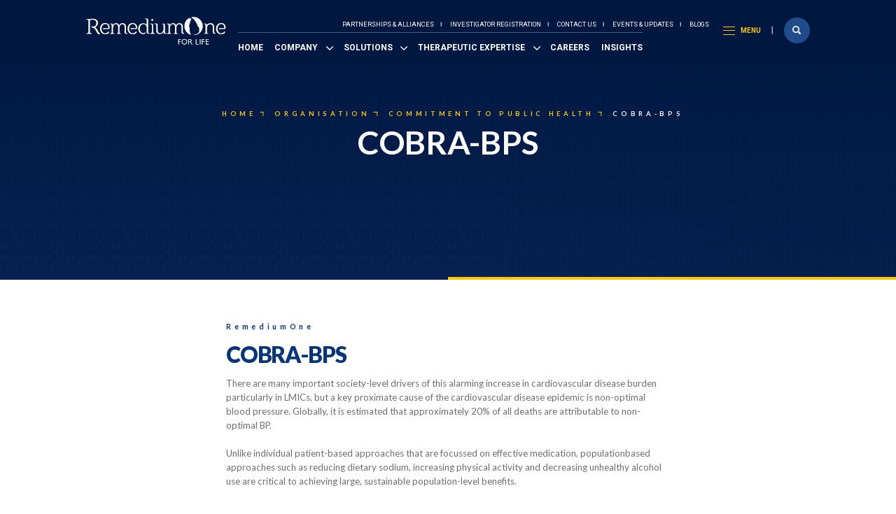

--- FILE ---
content_type: text/html; charset=UTF-8
request_url: https://www.remediumone.com/our-company/commitment-to-public-health/cobra-bps/
body_size: 36329
content:

<!doctype html>
<html lang="en-US">
<head>
	<meta charset="UTF-8" />
	<meta name="viewport" content="width=device-width, initial-scale=1" />
	<link rel="profile" href="https://gmpg.org/xfn/11" />

	<link rel="shortcut icon" href="https://www.remediumone.com/wp-content/uploads/2023/08/favicon-32x32-1.png">
	<link rel="icon" href="https://www.remediumone.com/wp-content/uploads/2023/08/favicon-32x32-1.png" type="image/x-icon">


	<style>
		.owl-carousel,.owl-carousel .owl-item{-webkit-tap-highlight-color:rgba(0,0,0,0);position:relative}.owl-carousel{display:none;width:100%;z-index:1}.owl-carousel .owl-stage{position:relative;-ms-touch-action:pan-Y;touch-action:manipulation;-moz-backface-visibility:hidden}.owl-carousel .owl-stage:after{content:".";display:block;clear:both;visibility:hidden;line-height:0;height:0}.owl-carousel .owl-stage-outer{position:relative;overflow:hidden;-webkit-transform:translate3d(0, 0, 0)}.owl-carousel .owl-item,.owl-carousel .owl-wrapper{-webkit-backface-visibility:visible;-moz-backface-visibility:visible;-ms-backface-visibility:visible;-webkit-transform:translate3d(0, 0, 0);-moz-transform:translate3d(0, 0, 0);-ms-transform:translate3d(0, 0, 0)}.owl-carousel .owl-item{min-height:1px;float:left;-webkit-backface-visibility:hidden;-webkit-touch-callout:none}.owl-carousel .owl-item img{display:block;width:100%}.owl-carousel .owl-dots.disabled,.owl-carousel .owl-nav.disabled{display:none}.no-js .owl-carousel,.owl-carousel.owl-loaded{display:block}.owl-carousel .owl-dot,.owl-carousel .owl-nav .owl-next,.owl-carousel .owl-nav .owl-prev{cursor:pointer;-webkit-user-select:none;-khtml-user-select:none;-moz-user-select:none;-ms-user-select:none;user-select:none}.owl-carousel .owl-nav button.owl-next,.owl-carousel .owl-nav button.owl-prev,.owl-carousel button.owl-dot{background:0 0;color:inherit;border:none;font:inherit}.owl-carousel.owl-loading{opacity:0;display:block}.owl-carousel.owl-hidden{opacity:0}.owl-carousel.owl-refresh .owl-item{visibility:hidden}.owl-carousel.owl-drag .owl-item{-ms-touch-action:pan-y;touch-action:pan-y;-webkit-user-select:none;-moz-user-select:none;-ms-user-select:none;user-select:none}.owl-carousel.owl-grab{cursor:move;cursor:grab}.owl-carousel.owl-rtl{direction:rtl}.owl-carousel.owl-rtl .owl-item{float:right}.owl-carousel .animated{animation-duration:1s;animation-fill-mode:both}.owl-carousel .owl-animated-in{z-index:0}.owl-carousel .owl-animated-out{z-index:1}.owl-carousel .fadeOut{animation-name:fadeOut}@keyframes fadeOut{0%{opacity:1}100%{opacity:0}}.owl-height{transition:height .5s ease-in-out}.owl-carousel .owl-item .owl-lazy{opacity:0;transition:opacity .4s ease}.owl-carousel .owl-item .owl-lazy:not([src]),.owl-carousel .owl-item .owl-lazy[src^=""]{max-height:0}.owl-carousel .owl-item img.owl-lazy{transform-style:preserve-3d}.owl-carousel .owl-video-wrapper{position:relative;height:100%;background:#000}.owl-carousel .owl-video-play-icon{position:absolute;height:80px;width:80px;left:50%;top:50%;margin-left:-40px;margin-top:-40px;background:url(owl.video.play.png) no-repeat;cursor:pointer;z-index:1;-webkit-backface-visibility:hidden;transition:transform .1s ease}.owl-carousel .owl-video-play-icon:hover{-ms-transform:scale(1.3, 1.3);transform:scale(1.3, 1.3)}.owl-carousel .owl-video-playing .owl-video-play-icon,.owl-carousel .owl-video-playing .owl-video-tn{display:none}.owl-carousel .owl-video-tn{opacity:0;height:100%;background-position:center center;background-repeat:no-repeat;background-size:contain;transition:opacity .4s ease}.owl-carousel .owl-video-frame{position:relative;z-index:1;height:100%;width:100%}.error-404{padding:40px 20px}.error-404 .page-header .page-title{font-family:"Lato",sans-serif;font-weight:700;text-align:center;margin-bottom:40px}.error-404 .imgnotfount{margin-bottom:40px}.error-404 .page-content{text-align:center}.link-def{width:fit-content;margin:0 auto;display:flex;flex-direction:row;flex-wrap:wrap;align-items:center;justify-content:center;text-decoration:none;border-bottom:5px solid #fcc900;padding:20px 35px}.link-def span{font-family:"Lato",sans-serif;font-size:16px;line-height:22px;color:#fcc900;font-weight:900;padding-right:20px}.link-def svg{fill:#fcc900;width:15px;height:15px}.link-def2{width:fit-content;margin:0 auto;display:flex;flex-direction:row;flex-wrap:wrap;align-items:center;justify-content:center;text-decoration:none;padding:20px 35px}.link-def2 span{font-family:"Lato",sans-serif;font-size:16px;line-height:22px;color:#706e6e;font-weight:900;padding-right:20px}.link-def2 svg{fill:#fcc900;width:15px;height:15px}.breadcrumb-wrapper{margin-bottom:25px}.breadcrumb{padding-left:0;list-style-type:none;font-size:0;text-align:center}.breadcrumb li{display:inline-block;position:relative;padding-right:24px}.breadcrumb li:after{content:"";width:8px;height:8px;display:block;border-top:1px solid #fcc900;border-right:1px solid #fcc900;position:absolute;top:60%;right:12px;transform:translate(-50%, -50%);rotate:45deg}.breadcrumb li:last-child{padding-right:0}.breadcrumb li:last-child:after{display:none}.breadcrumb li a{text-decoration:none}.breadcrumb li a span{font-family:"Lato",sans-serif;color:#fcc900;font-weight:bold;letter-spacing:1px;text-transform:uppercase}.breadcrumb li span{font-family:"Lato",sans-serif;font-size:14px;line-height:20px;color:#fff;font-weight:bold;letter-spacing:1px;text-transform:uppercase}.section-headings{text-align:center;color:#073579;font-family:"Lato",sans-serif}.section-headings .section-tagline{font-size:16px;line-height:29px;letter-spacing:5px;font-weight:700}.section-headings .section-title{font-size:30px;line-height:40px;letter-spacing:-1px;font-weight:900}.owl-dots{display:flex;align-items:center;justify-content:center;padding:25px 5px !important}.owl-dots .owl-dot{border:none}.owl-dots .owl-dot span{position:relative;width:10px;height:10px;margin:0 2px;display:block;-webkit-backface-visibility:visible;transition:opacity .3s ease;border:2px solid #073579;border-radius:50%}.owl-dots,.owl-dot{padding:0}.owl-dots .owl-dot.active span,.owl-dots .owl-dot:hover span{position:relative;border-color:#073579;transition:opacity .3s ease}.owl-dots .owl-dot.active span{background-color:#073579}.pagination-wrapper{text-align:center;width:fit-content;margin:0 auto}.pagination-wrapper .page-numbers{font-weight:900;font-size:18px;line-height:50px;color:#000;text-decoration:none;display:inline-block;width:50px;height:50px;border-radius:50px;position:relative}.pagination-wrapper .page-numbers::after{position:absolute;content:"";top:0;right:0;width:50px;height:50px;background-color:rgba(0,0,0,0);border-radius:50%;border:2px solid rgba(0,0,0,0)}.pagination-wrapper .page-numbers.current::after{border:2px solid #fcc900}.pagination-wrapper .page-numbers.prev svg,.pagination-wrapper .page-numbers.next svg{width:20px;height:50px;fill:#073579}.pagination-wrapper .page-numbers.next svg{transform:rotate(180deg)}.owl-nav .owl-prev,.owl-nav .owl-next{position:absolute;top:50%}.owl-nav .owl-prev svg,.owl-nav .owl-next svg{fill:#fff;width:20px;height:20px}.owl-nav .owl-next{transform:rotate(180deg);right:10%}.owl-nav .owl-prev{left:10%}@media(min-width: 1200px){.error-404{padding:4.1666666667vw 8.3333333333vw}.error-404 .page-header .page-title{margin-bottom:4.1666666667vw;font-size:2.5vw}.error-404 .imgnotfount{max-width:62.5vw;margin:0 auto 4.1666666667vw}.error-404 .page-content{text-align:center;font-size:1.25vw}.link-def{border-bottom:.2083333333vw solid #fcc900;padding:1.0416666667vw 2.0833333333vw;transition:all .3s ease;cursor:pointer}.link-def span{font-size:.8333333333vw;line-height:1.1458333333vw;padding-right:1.0416666667vw}.link-def svg{width:.78125vw;height:.78125vw;transition:all .3s ease}.link-def:hover{border-bottom:.2083333333vw solid #fff;transition:all .3s ease}.link-def:hover span{color:#fff}.link-def:hover svg{fill:#fff;transform:rotate(-45deg);transition:all .3s ease}.link-def2{padding:1.0416666667vw 2.0833333333vw;transition:all .5s ease;cursor:pointer}.link-def2 span{font-size:.8333333333vw;line-height:1.1458333333vw;padding-right:1.0416666667vw}.link-def2 svg{width:.78125vw;height:.78125vw;transition:all .5s ease}.link-def2:hover{transition:all .5s ease}.link-def2:hover span{color:#fcc900}.link-def2:hover svg{fill:#706e6e;transform:rotate(-45deg);transition:all .5s ease}.breadcrumb-wrapper{margin-bottom:1.0416666667vw}.breadcrumb li{padding:0 1.0416666667vw}.breadcrumb li:after{content:"";width:.4166666667vw;height:.4166666667vw;border-top:.0520833333vw solid #fcc900;border-right:.0520833333vw solid #fcc900;right:0}.breadcrumb li a span{letter-spacing:.3645833333vw;display:block}.breadcrumb li span{display:block;font-size:.7291666667vw;line-height:.7291666667vw;letter-spacing:.3645833333vw}.section-headings{text-align:left}.section-headings .section-tagline{font-size:.8333333333vw;line-height:1.5104166667vw;letter-spacing:.3645833333vw}.section-headings .section-title{font-size:2.5vw;line-height:2.9166666667vw;padding:1vw 0;letter-spacing:-.1041666667vw}.owl-nav .owl-prev,.owl-nav .owl-next{position:absolute;top:50%}.owl-nav .owl-prev svg,.owl-nav .owl-next svg{fill:#fff;width:2.5vw;height:2.5vw}.owl-nav .owl-next{transform:rotate(180deg);right:10%}.owl-nav .owl-prev{left:10%}.owl-nav .owl-prev svg,.owl-nav .owl-next svg{width:2.5vw;height:2.5vw}.pagination-wrapper .page-numbers{font-size:.8333333333vw;line-height:2.6041666667vw;width:2.6041666667vw;height:2.6041666667vw;border-radius:2.6041666667vw}.pagination-wrapper .page-numbers::after{width:2.6041666667vw;height:2.6041666667vw;border:.1041666667vw solid rgba(0,0,0,0)}.pagination-wrapper .page-numbers.current::after{border:.1041666667vw solid #fcc900}.pagination-wrapper .page-numbers.prev svg,.pagination-wrapper .page-numbers.next svg{width:1.5625vw;height:2.6041666667vw}}*,*::before,*::after{box-sizing:border-box}html{line-height:1.15;-webkit-text-size-adjust:100%;-webkit-tap-highlight-color:rgba(0,0,0,0);scroll-behavior:smooth}article,aside,figcaption,figure,footer,header,hgroup,main,nav,section{display:block}body{margin:0;font-family:"Lato",sans-serif;font-weight:400;line-height:1.5}[tabindex="-1"]:focus{outline:0 !important}hr{box-sizing:content-box;height:0;overflow:visible}h1,h2,h3,h4,h5,h6{margin-top:0}p{margin-top:0}abbr[title],abbr[data-original-title]{text-decoration:underline;-webkit-text-decoration:underline dotted;text-decoration:underline dotted;cursor:help;border-bottom:0;-webkit-text-decoration-skip-ink:none;text-decoration-skip-ink:none}address{font-style:normal;line-height:inherit}ol,ul,dl{margin-top:0}ol ol,ul ul,ol ul,ul ol{margin-bottom:0}dt{font-weight:700}dd{margin-bottom:.5rem;margin-left:0}blockquote{margin:0 0 1rem}b,strong{font-weight:bolder}small{font-size:80%}sub,sup{position:relative;font-size:75%;line-height:0;vertical-align:baseline}sub{bottom:-0.25em}sup{top:-0.5em}a{color:#000}a:hover{color:#000}a:not([href]):not([tabindex]){color:inherit;text-decoration:none}a:not([href]):not([tabindex]):hover,a:not([href]):not([tabindex]):focus{color:inherit;text-decoration:none}a:not([href]):not([tabindex]):focus{outline:0}pre,code,kbd,samp{font-family:"Red Hat Display",sans-serif;font-size:1em}pre{margin-top:0;margin-bottom:1rem;overflow:auto}figure{margin:0 0 1rem}img{vertical-align:middle;border-style:none}svg{overflow:hidden;vertical-align:middle}table{border-collapse:collapse}caption{padding-top:.75rem;padding-bottom:.75rem;color:#6c757d;text-align:left;caption-side:bottom}th{text-align:inherit}label{display:inline-block;margin-bottom:.5rem}button{background:rgba(0,0,0,0);font-size:16px}h1,h2,h3,h4,h5,h6{margin:0}input,button,select,optgroup,textarea{margin:0;font-family:inherit;font-size:inherit;line-height:inherit}button,input{overflow:visible}button,select{text-transform:none}select{word-wrap:normal}button,[type=button],[type=reset],[type=submit]{-webkit-appearance:button}button:not(:disabled),[type=button]:not(:disabled),[type=reset]:not(:disabled),[type=submit]:not(:disabled){cursor:pointer}button::-moz-focus-inner,[type=button]::-moz-focus-inner,[type=reset]::-moz-focus-inner,[type=submit]::-moz-focus-inner{padding:0;border-style:none}input[type=radio],input[type=checkbox]{box-sizing:border-box;padding:0}input[type=date],input[type=time],input[type=datetime-local],input[type=month]{-webkit-appearance:listbox}textarea{overflow:auto;resize:vertical}fieldset{min-width:0;padding:0;margin:0;border:0}legend{display:block;width:100%;max-width:100%;padding:0;margin-bottom:.5rem;font-size:1.5rem;line-height:inherit;color:inherit;white-space:normal}p,a{font-family:"Lato",sans-serif;font-weight:400}img{width:100%;display:block}.clearfix::after{display:block;clear:both;content:""}::-webkit-scrollbar{width:.2604166667vw;background-color:rgba(0,0,0,0)}::-webkit-scrollbar-thumb{background:#073579}.main-menu-btn{position:relative;display:inline-block;width:80px;height:85px;white-space:nowrap;overflow:hidden;cursor:pointer;margin-bottom:0}.main-menu-btn-icon,.main-menu-btn-icon:before,.main-menu-btn-icon:after{position:absolute;top:40%;left:50%;transform:translate(-50%, -50%);height:1px;width:40px;background-color:#fcc900;-webkit-transition:all .25s;transition:all .25s}.main-menu-btn-icon:before{content:"";top:-5px}.main-menu-btn-icon:after{content:"";top:6px;left:20px}.mobile-text{position:absolute;top:65%;left:50%;transform:translate(-50%, -50%);font-family:"Roboto",sans-serif;font-size:14px;color:#fcc900;padding-top:5px}#main-menu-state:checked~.main-menu-btn .main-menu-btn-icon{height:0;background:rgba(0,0,0,0)}#main-menu-state:checked~.main-menu-btn .main-menu-btn-icon:before{top:0;left:5px;-webkit-transform:rotate(-45deg);transform:rotate(-45deg);width:30px}#main-menu-state:checked~.main-menu-btn .main-menu-btn-icon:after{top:0;left:5px;-webkit-transform:rotate(45deg);transform:rotate(45deg);width:30px}#main-menu-state{position:absolute;width:1px;height:1px;margin:-1px;border:0;padding:0;overflow:hidden;clip:rect(1px, 1px, 1px, 1px)}.grecaptcha-badge{display:none}#main-menu-state:not(:checked)~#mobile-menu{display:none}#main-menu-state:checked~#mobile-menu{display:block}#mobile-menu{position:absolute;width:100%;right:0;left:0;top:85px;background-color:#001840;padding:15px 30px;height:calc(100vh - 85px);overflow:auto;z-index:99;list-style:none}#mobile-menu li a{display:block;font-size:16px;text-transform:uppercase;text-decoration:none;color:#fff;font-family:"Roboto",sans-serif;font-weight:900;padding:15px 0}#mobile-menu li a:focus,#mobile-menu li a:hover{color:#fcc900;text-decoration:none}#mobile-menu li.menu-item-has-children{padding-right:40px;position:relative}#mobile-menu li.menu-item-has-children .expicon{width:40px;height:40px;position:absolute;top:10px;right:0;cursor:pointer}#mobile-menu li.menu-item-has-children .expicon svg{width:15px;height:15px;position:absolute;top:50%;left:50%;fill:#fff;transform:translate(-50%, -50%)}#mobile-menu li.current-menu-parent a{color:#fcc900}#mobile-menu li.current-menu-parent ul li a{color:#fff}#mobile-menu li.current-menu-parent ul li.current-menu-item a{color:#fcc900}#mobile-menu li.current-menu-item a{color:#fcc900}#mobile-menu li .sub-menu{display:none;list-style-type:none;padding-left:15px}#mobile-menu li .sub-menu.visible{display:block}#mobile-menu li .sub-menu li a{color:#fff}#mobile-menu li .sub-menu li a:focus,#mobile-menu li .sub-menu li a:hover{color:#fcc900;text-decoration:none}#mobile-menu li .sub-menu li.menu-item-has-children{padding-right:40px;position:relative}#mobile-menu li .sub-menu li.menu-item-has-children .expicon{width:40px;height:40px;position:absolute;top:0;right:-40px;cursor:pointer}#mobile-menu li .sub-menu li.menu-item-has-children .expicon svg{width:15px;height:15px;fill:#fcc900;position:absolute;top:50%;left:50%;transform:translate(-50%, -50%)}header .navigation{height:85px;background:linear-gradient(180deg, rgba(0, 24, 64, 0.8827906162) 0%, rgba(0, 24, 64, 0.1516981793) 92%, rgba(0, 0, 0, 0) 100%);position:relative;display:flex;flex-direction:row;flex-wrap:wrap;align-items:center;justify-content:space-between}header .navigation.fixed{position:fixed;top:0;left:0;right:0;z-index:500}header .navigation.scrolled{background-color:#001840;transition:.5s}header .navigation .site-logo{z-index:9;margin:0 auto 0 20px;width:190px}header .navigation .site-logo img{width:180px}header .navigation .desktop-menu-area{display:none}header .navigation .mega-menu-button{display:none}header .navigation .right-col{display:flex;flex-direction:row;flex-wrap:wrap;align-items:center;justify-content:space-between}header .navigation .right-col .search-button{height:85px;width:20px;position:relative}header .navigation .right-col .search-button svg{fill:#fff;width:22px;height:22px;position:absolute;top:50%;left:50%;transform:translate(-50%, -50%)}header .navigation .right-col .search-bar{position:absolute;left:15px;right:15px;max-width:350px;margin:0 auto;box-shadow:0px 1px 5px 0px rgba(0,0,0,.22);z-index:40;font-family:"Lato",sans-serif;top:-100px;pointer-events:none;display:inline-block;transition:all .5s ease-in-out}header .navigation .right-col .search-bar form{position:relative}header .navigation .right-col .search-bar form #search{background-color:#fff;outline:none;border:2px solid rgba(0,0,0,0);padding:10px 60px 10px 10px;text-align:left;transition-duration:.4s;width:100%;background-color:#fff;color:#001840;z-index:10;font-size:16px;line-height:30px;font-family:"Lato",sans-serif}header .navigation .right-col .search-bar form #search:focus{border:2px solid #001840}header .navigation .right-col .search-bar form .submit-btn{position:absolute;top:0;right:0;background:none;border:none;outline:none;z-index:15;height:100%;width:60px}header .navigation .right-col .search-bar form .submit-btn label{margin-bottom:0}header .navigation .right-col .search-bar form .submit-btn label #searchsubmit{border:0;padding:0;height:0}header .navigation .right-col .search-bar form .submit-btn label svg{position:absolute;top:50%;right:0%;transform:translate(-50%, -50%);fill:#000;width:25px;height:25px;cursor:pointer}header .navigation .right-col .search-bar.active{pointer-events:all;top:84px;transition:all .5s ease-in-out}header .main-banner.owl-carousel .owl-dots{position:absolute;bottom:0;left:0;width:100%}header .main-banner.owl-carousel .owl-dots .owl-dot span{border:2px solid #fcc900}header .main-banner.owl-carousel .owl-dots .owl-dot.active span,header .main-banner.owl-carousel .owl-dots .owl-dot:hover span{border-color:#fcc900}header .main-banner.owl-carousel .owl-dots .owl-dot.active span{background-color:#fcc900}header .main-banner.owl-carousel .owl-nav .owl-prev,header .main-banner.owl-carousel .owl-nav .owl-next{position:absolute;top:80%}header .main-banner.owl-carousel .owl-nav .owl-prev svg,header .main-banner.owl-carousel .owl-nav .owl-next svg{fill:rgba(255,255,255,.9);width:30px;height:30px}header .main-banner.owl-carousel .owl-nav .owl-next{transform:rotate(180deg);right:30%}header .main-banner.owl-carousel .owl-nav .owl-prev{left:30%}header .main-banner.home-page{height:100vh}header .main-banner.home-page .item .slider-details .breadcrumb-wrapper{display:none}header .main-banner.inner-page .item{position:relative}header .main-banner.inner-page .item::after{content:"";position:absolute;top:0;height:100%;left:0;width:100%;background:linear-gradient(180deg, rgb(0, 24, 64) 0%, rgba(0, 24, 64, 0.4934348739) 100%)}header .main-banner.inner-page .item .slider-details{z-index:5;text-transform:none}header .main-banner .owl-stage-outer,header .main-banner .owl-stage,header .main-banner .owl-item,header .main-banner .item{height:100%}header .main-banner .item img{object-fit:cover;width:100%;height:100%}header .main-banner .item{position:relative}header .main-banner .item .slider-details{position:absolute;top:100px;bottom:10%;left:10%;right:10%;display:flex;align-items:center;justify-content:center;flex-wrap:wrap;text-align:center;font-family:"Lato",sans-serif;font-weight:bold;color:#fff}header .main-banner .item .slider-details .slider-tagline{width:100%;font-size:14px;line-height:29px;padding-bottom:45px;letter-spacing:5px}header .main-banner .item .slider-details .slider-title,header .main-banner .item .slider-details .main-title{width:100%;font-size:40px;line-height:37px;padding-bottom:30px}header .main-banner .item .slider-details .slider-title span,header .main-banner .item .slider-details .main-title span{color:#fcc900}header .main-banner .item .slider-details .slider-subtitle{width:100%;font-size:16px;line-height:16px;text-transform:none}header .main-banner .item .slider-details .date-wrapper{width:100%;display:flex;flex-direction:row;flex-wrap:wrap;align-items:center;justify-content:center}header .main-banner .item .slider-details .date-wrapper svg{width:18px;height:18px;fill:#fff}header .main-banner .item .slider-details .date-wrapper span{padding-left:10px}header .main-banner .item .slider-details .category-wrapper{width:fit-content;margin:20px auto 0;font-weight:900;font-size:14px;line-height:20px;padding:0 5px;color:#000;background-color:#fcc900;text-transform:uppercase}header .main-banner .item .slider-details .slider-link{width:100%}.owl-carousel.off{display:block}.mega-menu{display:none}@media(min-width: 992px){#main-menu-state:not(:checked)~#mobile-menu{display:none}.main-menu-btn{display:none}#desktop-top-menu,#desktop-menu{text-align:right;height:100%;margin-bottom:0}#desktop-top-menu li,#desktop-menu li{display:inline-block}#desktop-top-menu li a,#desktop-menu li a{font-size:13px;line-height:40px;padding:6px;text-decoration:none;color:#fff;text-transform:uppercase;font-family:"Roboto",sans-serif;font-weight:bold}#desktop-top-menu li a:focus,#desktop-top-menu li a:hover,#desktop-menu li a:focus,#desktop-menu li a:hover{text-decoration:none}#desktop-top-menu li.menu-item-has-children,#desktop-menu li.menu-item-has-children{padding-right:40px;position:relative}#desktop-top-menu li.menu-item-has-children .expicon,#desktop-menu li.menu-item-has-children .expicon{width:40px;height:40px;position:absolute;top:50%;right:-10px;transform:translate(-50%, -50%);cursor:pointer}#desktop-top-menu li.menu-item-has-children .expicon svg,#desktop-menu li.menu-item-has-children .expicon svg{width:15px;height:15px;position:absolute;top:50%;left:50%;fill:#fff;transform:translate(-50%, -50%)}#desktop-top-menu li.current-menu-parent a,#desktop-menu li.current-menu-parent a{color:#fcc900}#desktop-top-menu li.current-menu-parent ul li a,#desktop-menu li.current-menu-parent ul li a{color:#fff}#desktop-top-menu li.current-menu-parent ul li.current-menu-item a,#desktop-menu li.current-menu-parent ul li.current-menu-item a{color:#fcc900}#desktop-top-menu li.current-menu-item a,#desktop-menu li.current-menu-item a{color:#fcc900}#desktop-top-menu li .sub-menu,#desktop-menu li .sub-menu{display:none;list-style-type:none;padding:0;margin:0;position:absolute;right:0;width:300px;background-color:#001840}#desktop-top-menu li .sub-menu li,#desktop-menu li .sub-menu li{width:100%}#desktop-top-menu li .sub-menu li a,#desktop-menu li .sub-menu li a{display:block;color:#fff;padding-right:10px;transition:all .5s ease-in-out}#desktop-top-menu li .sub-menu li a:focus,#desktop-top-menu li .sub-menu li a:hover,#desktop-menu li .sub-menu li a:focus,#desktop-menu li .sub-menu li a:hover{color:#fcc900;text-decoration:none;transition:all .5s ease-in-out;padding-right:15px}#desktop-top-menu li .sub-menu li.menu-item-has-children,#desktop-menu li .sub-menu li.menu-item-has-children{padding-right:30px;position:relative}#desktop-top-menu li .sub-menu li.menu-item-has-children .expicon,#desktop-menu li .sub-menu li.menu-item-has-children .expicon{width:30px;height:30px;position:absolute;top:0;right:-20px;cursor:pointer}#desktop-top-menu li .sub-menu li.menu-item-has-children .expicon svg,#desktop-menu li .sub-menu li.menu-item-has-children .expicon svg{width:12px;height:12px;fill:#fff;position:absolute;top:50%;left:50%;transform:translate(-50%, -50%)}header .navigation{position:absolute;left:0;right:0}header .navigation.home-page .sub-menu{top:40px !important}header .navigation.home-page .sub-menu li{display:block !important}header .navigation.home-page .sub-menu li a{padding:20px;border-bottom:1px solid rgba(255,255,255,.2)}header .navigation .desktop-menu-area{display:flex;flex-direction:row;flex-wrap:wrap;align-items:center;justify-content:right;width:calc(100% - 300px);height:100%}header .navigation .desktop-menu-area .top-menu{width:100%}header .navigation .desktop-menu-area .top-menu #desktop-top-menu li a{font-weight:400}header .navigation .desktop-menu-area .bottom-menu{border-top:1px solid #fff}header .navigation .right-col .search-button{order:2;width:80px}header .navigation .right-col .search-bar{margin:0 0 0 auto;right:80px}header .main-banner.owl-carousel .owl-nav .owl-prev,header .main-banner.owl-carousel .owl-nav .owl-next{top:50%}header .main-banner.owl-carousel .owl-nav .owl-next{transform:rotate(180deg);right:3%}header .main-banner.owl-carousel .owl-nav .owl-prev{left:3%}}@media(min-width: 1200px){.main-menu-btn{top:-5208.28125vw}.mega-menu-btn{position:relative;display:inline-block;width:1.5625vw;height:6.7708333333vw;overflow:hidden;margin-bottom:0;z-index:20;pointer-events:all}.mega-menu-btn-icon,.mega-menu-btn-icon:before,.mega-menu-btn-icon:after{position:absolute;display:block;top:50%;left:0%;height:1px;width:1.3020833333vw;background-color:#fcc900;-webkit-transition:all .25s;transition:all .25s}.mega-menu-btn-icon:before{content:"";top:-5px}.mega-menu-btn-icon:after{content:"";top:6px}.text{width:fit-content;font-family:"Roboto",sans-serif;font-weight:bold;text-align:left;font-size:.78125vw;color:#fcc900;padding:0 1.0416666667vw 0 .4166666667vw}#desktop-top-menu li a,#desktop-menu li a{font-size:.9375vw;line-height:3.3854166667vw;padding:0 .5208333333vw}#desktop-top-menu li a:focus,#desktop-top-menu li a:hover,#desktop-menu li a:focus,#desktop-menu li a:hover{color:#fcc900}#desktop-top-menu li:first-child a,#desktop-menu li:first-child a{padding-left:0}#desktop-top-menu li:last-child a,#desktop-menu li:last-child a{padding-right:0}#desktop-top-menu li.menu-item-has-children,#desktop-menu li.menu-item-has-children{padding-right:1.5625vw}#desktop-top-menu li.menu-item-has-children .expicon,#desktop-menu li.menu-item-has-children .expicon{width:1.5625vw;height:1.5625vw}#desktop-top-menu li.menu-item-has-children .expicon svg,#desktop-menu li.menu-item-has-children .expicon svg{width:.78125vw;height:.78125vw}#desktop-top-menu li .sub-menu,#desktop-menu li .sub-menu{width:fit-content;min-width:15.625vw;top:3.28125vw !important;visibility:hidden;display:block;opacity:0;pointer-events:none;transition:all .5s ease-in-out}#desktop-top-menu li .sub-menu li a,#desktop-menu li .sub-menu li a{padding:.5208333333vw 1.0416666667vw .5208333333vw 1vw;font-size:.9375vw;line-height:1.3020833333vw}#desktop-top-menu li .sub-menu li a:focus,#desktop-top-menu li .sub-menu li a:hover,#desktop-menu li .sub-menu li a:focus,#desktop-menu li .sub-menu li a:hover{padding-right:2vw}#desktop-top-menu li .sub-menu li.menu-item-has-children,#desktop-menu li .sub-menu li.menu-item-has-children{padding-right:1.5625vw}#desktop-top-menu li .sub-menu li.menu-item-has-children .expicon,#desktop-menu li .sub-menu li.menu-item-has-children .expicon{width:1.5625vw;height:1.5625vw;right:-1.0416666667vw}#desktop-top-menu li .sub-menu li.menu-item-has-children .expicon svg,#desktop-menu li .sub-menu li.menu-item-has-children .expicon svg{width:.625vw;height:.625vw}#desktop-top-menu li .sub-menu.active,#desktop-menu li .sub-menu.active{visibility:visible;pointer-events:all;opacity:1;transition:all .5s ease-in-out}header .navigation{height:6.7708333333vw;z-index:9;padding:0 9.6354166667vw;border:none}header .navigation .site-logo{margin:0;width:auto}header .navigation .site-logo img{width:15.625vw}header .navigation .desktop-menu-area{width:calc(100% - 16.6666666667vw - 6.25vw - 5.2083333333vw)}header .navigation .desktop-menu-area .top-menu #desktop-top-menu{padding-top:1.5625vw}header .navigation .desktop-menu-area .top-menu #desktop-top-menu li a{font-size:.7291666667vw;line-height:1.8229166667vw;padding:0 0 0 1.5625vw;position:relative;font-weight:400}header .navigation .desktop-menu-area .top-menu #desktop-top-menu li a::before{position:absolute;top:50%;right:-0.78125vw;content:"";background-color:#fff;transform:translate(-50%, -50%);height:.5208333333vw;width:.0520833333vw}header .navigation .desktop-menu-area .top-menu #desktop-top-menu li:last-child a::before{display:none}header .navigation .desktop-menu-area .bottom-menu{border-top:.0520833333vw solid rgba(227,246,255,.3)}header .navigation .desktop-menu-area .bottom-menu #desktop-menu{padding:0}header .navigation .mega-menu-button{display:flex;flex-direction:row;flex-wrap:wrap;align-items:center;justify-content:center;width:5.7291666667vw;cursor:pointer;pointer-events:all;position:relative;z-index:510}header .navigation .mega-menu-button:after{content:"";position:absolute;top:50%;right:0;transform:translate(-50%, -50%);height:.8333333333vw;width:.0520833333vw;background-color:#fff}header .navigation .right-col{position:relative;z-index:510}header .navigation .right-col .search-button{cursor:pointer;border-left:none;border-radius:50%;background-color:#214c8c;height:2.8645833333vw;width:2.8645833333vw}header .navigation .right-col .search-button svg{width:.9375vw;height:.9375vw}header .navigation .right-col .search-bar{display:inline-block;left:auto;right:0;width:30vw;top:-4.9479166667vw}header .navigation .right-col .search-bar form #search{border:.1041666667vw solid rgba(0,0,0,0);padding:.5208333333vw 3.125vw .5208333333vw .5208333333vw;font-size:.8333333333vw;line-height:1.5625vw}header .navigation .right-col .search-bar form #search:focus{border:.1041666667vw solid #001840}header .navigation .right-col .search-bar form .submit-btn{width:3.125vw;cursor:pointer}header .navigation .right-col .search-bar form .submit-btn label svg{width:1.3020833333vw;height:1.3020833333vw}header .navigation .right-col .search-bar.active{top:4.9479166667vw}header .main-banner.owl-carousel .owl-nav .owl-prev svg,header .main-banner.owl-carousel .owl-nav .owl-next svg{width:2.5vw;height:2.5vw}header .main-banner.owl-carousel .owl-nav .owl-next{right:10%}header .main-banner.owl-carousel .owl-nav .owl-prev{left:10%}header .main-banner.inner-page{margin-bottom:3.6458333333vw}header .main-banner.inner-page .item::before{position:absolute;content:"";bottom:0;right:0;left:auto;width:50%;height:4px;background-color:#fcc900;z-index:5}header .main-banner .item .slider-details{width:70%;top:50%;right:unset;bottom:unset;left:50%;transform:translate(-50%, -50%)}header .main-banner .item .slider-details .slider-tagline{font-size:.8333333333vw;line-height:1.5104166667vw;padding-bottom:3.125vw;letter-spacing:.3645833333vw}header .main-banner .item .slider-details .slider-title,header .main-banner .item .slider-details .main-title{font-size:3.6458333333vw;line-height:3.6458333333vw;padding-bottom:.78125vw;word-spacing:.5208333333vw}header .main-banner .item .slider-details .slider-subtitle{font-size:.9375vw;line-height:.9375vw}header .main-banner .item .slider-details .date-wrapper svg{width:1.0416666667vw;height:1.0416666667vw}header .main-banner .item .slider-details .date-wrapper span{padding-left:.5vw;font-size:.8333333333vw;line-height:1.5104166667vw}header .main-banner .item .slider-details .category-wrapper{margin:.78125vw auto;font-size:.7291666667vw;line-height:1.0416666667vw;padding:0 .2604166667vw}header .main-banner .item .slider-link{padding-top:3.6458333333vw}header .main-banner .owl-nav .owl-prev,header .main-banner .owl-nav .owl-next{position:absolute;top:50%}header .main-banner .owl-nav .owl-prev svg,header .main-banner .owl-nav .owl-next svg{fill:#fff;width:2.5vw;height:2.5vw}header .main-banner .owl-nav .owl-next{transform:rotate(180deg);right:10%}header .main-banner .owl-nav .owl-prev{left:10%}.main-menu-btn{right:1.0416666667vw;width:2.0833333333vw;height:1.4583333333vw;text-indent:1.4583333333vw;top:.8333333333vw;right:.625vw}.mega-menu{position:fixed;left:0;top:0;right:0;bottom:0;background:-webkit-linear-gradient(155deg, hsl(60, 1%, 18%) 1%, hsl(218, 100%, 13%) 64%, hsl(218, 100%, 13%) 100%);z-index:502;height:100vh;opacity:0;display:block;visibility:hidden;pointer-events:none;overflow-y:scroll}.mega-menu.active{display:block;right:0;opacity:1;visibility:visible;pointer-events:all;transition:.5s}.mega-menu .inner-wrapper{padding:4.9479166667vw 12.5vw}.mega-menu .inner-wrapper .menu-header{position:relative;height:5vw}.mega-menu .inner-wrapper .menu-header .site-logo{width:23.4375vw;display:block;margin:0 auto;position:absolute;top:2.2vw;left:50%;transform:translate(-50%, -50%)}.mega-menu .inner-wrapper .menu-header .mega-menu-close{position:absolute;top:0;right:7%;height:100%;z-index:20;pointer-events:all;display:flex;flex-direction:row;flex-wrap:wrap;align-items:center;justify-content:center;width:fit-content;cursor:pointer;z-index:510}.mega-menu .inner-wrapper .menu-header .mega-menu-close svg{width:1vw;height:1vw;fill:#fcc900}.mega-menu .inner-wrapper .menu-header .mega-menu-close .text{padding-left:1vw}.mega-menu .inner-wrapper .menu-header .search-button{cursor:pointer;border-left:none;border-radius:50%;height:2.8645833333vw;width:2.8645833333vw;background-color:#214c8c;position:absolute;top:22%;right:0}.mega-menu .inner-wrapper .menu-header .search-button svg{fill:#fff;width:.9375vw;height:.9375vw;position:absolute;top:50%;left:50%;transform:translate(-50%, -50%);cursor:pointer}.mega-menu .inner-wrapper .menu-header .search-button:before{position:absolute;top:31%;left:-2vw;height:1.1vw;width:.15625vw;content:"";background-color:#fff}.mega-menu .inner-wrapper .menu-header .search-bar{display:none;position:absolute;left:auto;right:0;max-width:20vw;width:20vw;top:4.6875vw;box-shadow:0px 1px 5px 0px rgba(0,0,0,.22);z-index:40;font-family:"Lato",sans-serif;margin:0 0 0 auto}.mega-menu .inner-wrapper .menu-header .search-bar form{position:relative}.mega-menu .inner-wrapper .menu-header .search-bar form .mega-search{background-color:#fff;outline:none;text-align:left;transition-duration:.4s;width:100%;background-color:#fff;color:#001840;z-index:10;font-family:"Lato",sans-serif;border:.1041666667vw solid rgba(0,0,0,0);padding:.5208333333vw 2.0833333333vw .5208333333vw .5208333333vw;font-size:.8333333333vw;line-height:1.5625vw}.mega-menu .inner-wrapper .menu-header .search-bar form .mega-search:focus{border:.1041666667vw solid #001840}.mega-menu .inner-wrapper .menu-header .search-bar form .submit-btn{position:absolute;top:0;right:0;background:none;border:none;outline:none;cursor:pointer;z-index:15;height:100%;width:2.34375vw}.mega-menu .inner-wrapper .menu-header .search-bar form .submit-btn label{margin-bottom:0}.mega-menu .inner-wrapper .menu-header .search-bar form .submit-btn label .mega-submit{border:0;padding:0;height:0}.mega-menu .inner-wrapper .menu-header .search-bar form .submit-btn label svg{width:1.3020833333vw;height:3.125vw;cursor:pointer}.mega-menu .inner-wrapper .menu-header .search-bar.active{display:inline-block}.mega-menu .inner-wrapper .menu-body{display:flex;flex-direction:row;flex-wrap:wrap;align-items:flex-start;justify-content:left;margin-top:4.6875vw;position:relative}.mega-menu .inner-wrapper .menu-body .mega-main-menu{width:25%}.mega-menu .inner-wrapper .menu-body .mega-main-menu #mega-menu{list-style-type:none;padding:0;width:100%}.mega-menu .inner-wrapper .menu-body .mega-main-menu #mega-menu li a{width:100%;display:block;text-decoration:none;color:#fff;font-family:"Roboto",sans-serif;font-weight:900;text-transform:uppercase;font-size:.9375vw;line-height:1.25vw;padding:.78125vw 0;transition:all .5s ease-in-out}.mega-menu .inner-wrapper .menu-body .mega-main-menu #mega-menu li:hover a{transition:all .5s ease-in-out;color:#fcc900;padding:.78125vw 0 .78125vw 1.3020833333vw}.mega-menu .inner-wrapper .menu-body .mega-main-menu #mega-menu li:hover.menu-item-has-children .expicon svg{top:0;transform:rotate(-45deg);transition:all .2s ease;fill:#fcc900}.mega-menu .inner-wrapper .menu-body .mega-main-menu #mega-menu li.current-menu-item a{color:#fcc900}.mega-menu .inner-wrapper .menu-body .mega-main-menu #mega-menu li.menu-item-has-children{padding-right:4vw;display:flex;flex-wrap:wrap;align-items:center;justify-content:space-between}.mega-menu .inner-wrapper .menu-body .mega-main-menu #mega-menu li.menu-item-has-children a{width:calc(100% - 1.5625vw)}.mega-menu .inner-wrapper .menu-body .mega-main-menu #mega-menu li.menu-item-has-children .expicon{width:1.0416666667vw;height:1.0416666667vw;position:relative;cursor:pointer}.mega-menu .inner-wrapper .menu-body .mega-main-menu #mega-menu li.menu-item-has-children .expicon svg{width:1.0416666667vw;height:1.0416666667vw;fill:#fff;position:absolute;top:50%;left:50%;transform:translate(-50%, -50%);transition:all .2s ease}.mega-menu .inner-wrapper .menu-body .mega-main-menu #mega-menu li.menu-item-has-children .sub-menu{position:absolute;top:0;width:25%;left:0;height:100%;padding-left:0;list-style-type:none;opacity:0;transition:all .5s ease-in-out;pointer-events:none}.mega-menu .inner-wrapper .menu-body .mega-main-menu #mega-menu li.menu-item-has-children .sub-menu.show{transition:all .5s ease-in-out;left:25%;opacity:1;pointer-events:all}.mega-menu .inner-wrapper .menu-body .mega-main-menu #mega-menu li.menu-item-has-children .sub-menu li a{padding:.78125vw 0;font-size:.9375vw;line-height:1.3020833333vw;color:#fff}.mega-menu .inner-wrapper .menu-body .mega-main-menu #mega-menu li.menu-item-has-children .sub-menu li:hover a{transition:all .5s ease-in-out;color:#fcc900;padding:.78125vw 0 .78125vw 1.3020833333vw}.mega-menu .inner-wrapper .menu-body .mega-main-menu #mega-menu li.menu-item-has-children .sub-menu li:hover.menu-item-has-children .expicon svg{top:0;transform:rotate(-45deg);transition:all .2s ease;fill:#fcc900}.mega-menu .inner-wrapper .menu-body .mega-main-menu #mega-menu li.menu-item-has-children .sub-menu li.menu-item-has-children{display:flex;flex-wrap:wrap;align-items:center;justify-content:space-between}.mega-menu .inner-wrapper .menu-body .mega-main-menu #mega-menu li.menu-item-has-children .sub-menu li.menu-item-has-children a{width:calc(100% - 1.5625vw)}.mega-menu .inner-wrapper .menu-body .mega-main-menu #mega-menu li.menu-item-has-children .sub-menu li.menu-item-has-children .expicon{width:1.0416666667vw;height:1.0416666667vw;position:relative;cursor:pointer}.mega-menu .inner-wrapper .menu-body .mega-main-menu #mega-menu li.menu-item-has-children .sub-menu li.menu-item-has-children .expicon svg{width:1.0416666667vw;height:1.0416666667vw;fill:#fff;position:absolute;top:50%;left:50%;transform:translate(-50%, -50%);transition:all .2s ease}.mega-menu .inner-wrapper .menu-body .mega-main-menu #mega-menu li.menu-item-has-children .sub-menu li.menu-item-has-children .sub-menu{position:absolute;top:0;width:100%;left:0;height:100%;padding-left:0;list-style-type:none;opacity:0;transition:all .5s ease-in-out;pointer-events:none}.mega-menu .inner-wrapper .menu-body .mega-main-menu #mega-menu li.menu-item-has-children .sub-menu li.menu-item-has-children .sub-menu.show{transition:all .5s ease-in-out;left:100%;opacity:1;pointer-events:all}.mega-menu .inner-wrapper .menu-body .mega-main-menu #mega-menu li.menu-item-has-children .sub-menu li.menu-item-has-children .sub-menu li a{padding:.78125vw 0;font-size:.9375vw;line-height:1.3020833333vw;color:#fff}.mega-menu .inner-wrapper .menu-body .mega-main-menu #mega-menu li.menu-item-has-children .sub-menu li.menu-item-has-children .sub-menu li:hover a{transition:all .5s ease-in-out;color:#fcc900;padding:.78125vw 0 .78125vw 1.3020833333vw}.mega-menu .inner-wrapper .menu-body .mega-main-menu #mega-menu li.menu-item-has-children .sub-menu li.menu-item-has-children .sub-menu li:hover.menu-item-has-children .expicon svg{top:0;transform:rotate(-45deg);transition:all .2s ease;fill:#fcc900}.mega-menu .inner-wrapper .menu-body .mega-main-menu #mega-menu li.menu-item-has-children .sub-menu li.menu-item-has-children .sub-menu li.menu-item-has-children{padding-right:1.5625vw}.mega-menu .inner-wrapper .menu-body .mega-main-menu #mega-menu li.menu-item-has-children .sub-menu li.menu-item-has-children .sub-menu li.menu-item-has-children .expicon{width:1.5625vw;height:1.5625vw;right:-1.0416666667vw}.mega-menu .inner-wrapper .menu-body .mega-main-menu #mega-menu li.menu-item-has-children .sub-menu li.menu-item-has-children .sub-menu li.menu-item-has-children .expicon svg{width:.625vw;height:.625vw}}/*# sourceMappingURL=site-header.min.css.map */
 
		.error-404{padding:40px 20px}.error-404 .page-header .page-title{font-family:"Lato",sans-serif;font-weight:700;text-align:center;margin-bottom:40px}.error-404 .imgnotfount{margin-bottom:40px}.error-404 .page-content{text-align:center}.link-def{width:fit-content;margin:0 auto;display:flex;flex-direction:row;flex-wrap:wrap;align-items:center;justify-content:center;text-decoration:none;border-bottom:5px solid #fcc900;padding:20px 35px}.link-def span{font-family:"Lato",sans-serif;font-size:16px;line-height:22px;color:#fcc900;font-weight:900;padding-right:20px}.link-def svg{fill:#fcc900;width:15px;height:15px}.link-def2{width:fit-content;margin:0 auto;display:flex;flex-direction:row;flex-wrap:wrap;align-items:center;justify-content:center;text-decoration:none;padding:20px 35px}.link-def2 span{font-family:"Lato",sans-serif;font-size:16px;line-height:22px;color:#706e6e;font-weight:900;padding-right:20px}.link-def2 svg{fill:#fcc900;width:15px;height:15px}.breadcrumb-wrapper{margin-bottom:25px}.breadcrumb{padding-left:0;list-style-type:none;font-size:0;text-align:center}.breadcrumb li{display:inline-block;position:relative;padding-right:24px}.breadcrumb li:after{content:"";width:8px;height:8px;display:block;border-top:1px solid #fcc900;border-right:1px solid #fcc900;position:absolute;top:60%;right:12px;transform:translate(-50%, -50%);rotate:45deg}.breadcrumb li:last-child{padding-right:0}.breadcrumb li:last-child:after{display:none}.breadcrumb li a{text-decoration:none}.breadcrumb li a span{font-family:"Lato",sans-serif;color:#fcc900;font-weight:bold;letter-spacing:1px;text-transform:uppercase}.breadcrumb li span{font-family:"Lato",sans-serif;font-size:14px;line-height:20px;color:#fff;font-weight:bold;letter-spacing:1px;text-transform:uppercase}.section-headings{text-align:center;color:#073579;font-family:"Lato",sans-serif}.section-headings .section-tagline{font-size:16px;line-height:29px;letter-spacing:5px;font-weight:700}.section-headings .section-title{font-size:30px;line-height:40px;letter-spacing:-1px;font-weight:900}.owl-dots{display:flex;align-items:center;justify-content:center;padding:25px 5px !important}.owl-dots .owl-dot{border:none}.owl-dots .owl-dot span{position:relative;width:10px;height:10px;margin:0 2px;display:block;-webkit-backface-visibility:visible;transition:opacity .3s ease;border:2px solid #073579;border-radius:50%}.owl-dots,.owl-dot{padding:0}.owl-dots .owl-dot.active span,.owl-dots .owl-dot:hover span{position:relative;border-color:#073579;transition:opacity .3s ease}.owl-dots .owl-dot.active span{background-color:#073579}.pagination-wrapper{text-align:center;width:fit-content;margin:0 auto}.pagination-wrapper .page-numbers{font-weight:900;font-size:18px;line-height:50px;color:#000;text-decoration:none;display:inline-block;width:50px;height:50px;border-radius:50px;position:relative}.pagination-wrapper .page-numbers::after{position:absolute;content:"";top:0;right:0;width:50px;height:50px;background-color:rgba(0,0,0,0);border-radius:50%;border:2px solid rgba(0,0,0,0)}.pagination-wrapper .page-numbers.current::after{border:2px solid #fcc900}.pagination-wrapper .page-numbers.prev svg,.pagination-wrapper .page-numbers.next svg{width:20px;height:50px;fill:#073579}.pagination-wrapper .page-numbers.next svg{transform:rotate(180deg)}.owl-nav .owl-prev,.owl-nav .owl-next{position:absolute;top:50%}.owl-nav .owl-prev svg,.owl-nav .owl-next svg{fill:#fff;width:20px;height:20px}.owl-nav .owl-next{transform:rotate(180deg);right:10%}.owl-nav .owl-prev{left:10%}@media(min-width: 1200px){.error-404{padding:4.1666666667vw 8.3333333333vw}.error-404 .page-header .page-title{margin-bottom:4.1666666667vw;font-size:2.5vw}.error-404 .imgnotfount{max-width:62.5vw;margin:0 auto 4.1666666667vw}.error-404 .page-content{text-align:center;font-size:1.25vw}.link-def{border-bottom:.2083333333vw solid #fcc900;padding:1.0416666667vw 2.0833333333vw;transition:all .3s ease;cursor:pointer}.link-def span{font-size:.8333333333vw;line-height:1.1458333333vw;padding-right:1.0416666667vw}.link-def svg{width:.78125vw;height:.78125vw;transition:all .3s ease}.link-def:hover{border-bottom:.2083333333vw solid #fff;transition:all .3s ease}.link-def:hover span{color:#fff}.link-def:hover svg{fill:#fff;transform:rotate(-45deg);transition:all .3s ease}.link-def2{padding:1.0416666667vw 2.0833333333vw;transition:all .5s ease;cursor:pointer}.link-def2 span{font-size:.8333333333vw;line-height:1.1458333333vw;padding-right:1.0416666667vw}.link-def2 svg{width:.78125vw;height:.78125vw;transition:all .5s ease}.link-def2:hover{transition:all .5s ease}.link-def2:hover span{color:#fcc900}.link-def2:hover svg{fill:#706e6e;transform:rotate(-45deg);transition:all .5s ease}.breadcrumb-wrapper{margin-bottom:1.0416666667vw}.breadcrumb li{padding:0 1.0416666667vw}.breadcrumb li:after{content:"";width:.4166666667vw;height:.4166666667vw;border-top:.0520833333vw solid #fcc900;border-right:.0520833333vw solid #fcc900;right:0}.breadcrumb li a span{letter-spacing:.3645833333vw;display:block}.breadcrumb li span{display:block;font-size:.7291666667vw;line-height:.7291666667vw;letter-spacing:.3645833333vw}.section-headings{text-align:left}.section-headings .section-tagline{font-size:.8333333333vw;line-height:1.5104166667vw;letter-spacing:.3645833333vw}.section-headings .section-title{font-size:2.5vw;line-height:2.9166666667vw;padding:1vw 0;letter-spacing:-.1041666667vw}.owl-nav .owl-prev,.owl-nav .owl-next{position:absolute;top:50%}.owl-nav .owl-prev svg,.owl-nav .owl-next svg{fill:#fff;width:2.5vw;height:2.5vw}.owl-nav .owl-next{transform:rotate(180deg);right:10%}.owl-nav .owl-prev{left:10%}.owl-nav .owl-prev svg,.owl-nav .owl-next svg{width:2.5vw;height:2.5vw}.pagination-wrapper .page-numbers{font-size:.8333333333vw;line-height:2.6041666667vw;width:2.6041666667vw;height:2.6041666667vw;border-radius:2.6041666667vw}.pagination-wrapper .page-numbers::after{width:2.6041666667vw;height:2.6041666667vw;border:.1041666667vw solid rgba(0,0,0,0)}.pagination-wrapper .page-numbers.current::after{border:.1041666667vw solid #fcc900}.pagination-wrapper .page-numbers.prev svg,.pagination-wrapper .page-numbers.next svg{width:1.5625vw;height:2.6041666667vw}}footer{border-bottom:5px solid #001840}footer .footer-top .top-left{background-color:#073579;padding:50px 20px;text-align:left;color:#fff;font-family:"Lato",sans-serif;font-size:16px;line-height:20px}footer .footer-top .top-left .contact-details .company-name{font-size:18px;line-height:22px;font-weight:900;padding-bottom:20px;text-align:center}footer .footer-top .top-left .contact-details a,footer .footer-top .top-left .contact-details address{width:100%;font-size:16px;line-height:20px;font-weight:bold;padding:15px 0;font-family:"Lato",sans-serif;text-align:center;border-bottom:1px solid rgba(227,246,255,.3)}footer .footer-top .top-left .contact-details span{font-weight:400 !important;color:#fff;font-family:"Lato",sans-serif;text-align:center}footer .footer-top .top-left .contact-details .telephone{color:#fcc900;text-align:center;transition:all .5s ease-in-out}footer .footer-top .top-left .contact-details .telephone:hover{transition:all .5s ease-in-out;color:#fff}footer .footer-top .top-left .contact-details .fax{font-weight:bold;text-align:center;padding:15px 0;border-bottom:1px solid rgba(227,246,255,.3)}footer .footer-top .top-left .contact-details a{display:inline-block;text-decoration:none;text-align:center}footer .footer-top .top-left .contact-details a.email{display:block;margin-top:15px;color:#fff;border-bottom:none;transition:all .5s ease-in-out}footer .footer-top .top-left .contact-details a.email:hover{transition:all .5s ease-in-out;color:#fcc900}footer .footer-mid{background-color:#001840;padding:40px 25px;border-bottom:3px solid #fcc900}footer .footer-mid .site-logo img{width:200px;margin:0 auto}footer .footer-mid .footer-desc{color:#fff;text-align:center;font-size:16px;line-height:24px;padding-top:50px}footer .footer-bottom{width:90%;margin:0 auto}footer .footer-bottom .bottom-inner .footer-menu{border-bottom:1px solid rgba(84,84,84,.1)}footer .footer-bottom .bottom-inner .footer-menu #menu-footer-menu{text-transform:uppercase;padding:30px 0;margin:0;list-style:none}footer .footer-bottom .bottom-inner .footer-menu #menu-footer-menu li{width:100%;text-align:center}footer .footer-bottom .bottom-inner .footer-menu #menu-footer-menu li a{display:block;text-decoration:none;font-family:"Lato",sans-serif;font-weight:900;font-size:14px;padding:10px 0}footer .footer-bottom .bottom-inner .btm-line .btm-left .quick-links #menu-footer-quick-links{padding:30px 0;margin:0;list-style:none}footer .footer-bottom .bottom-inner .btm-line .btm-left .quick-links #menu-footer-quick-links li{width:100%;text-align:center;position:relative}footer .footer-bottom .bottom-inner .btm-line .btm-left .quick-links #menu-footer-quick-links li::after{content:"";position:absolute;bottom:0;left:50%;transform:translate(-50%, -50%);background-color:#000;height:2px;width:8px}footer .footer-bottom .bottom-inner .btm-line .btm-left .quick-links #menu-footer-quick-links li a{display:block;text-decoration:none;font-family:"Lato",sans-serif;font-weight:700;font-size:18px;padding:10px 0}footer .footer-bottom .bottom-inner .btm-line .btm-left .quick-links #menu-footer-quick-links li:last-child::after{display:none}footer .footer-bottom .bottom-inner .btm-line .btm-left .copyright-section{width:90%;margin:0 auto;padding-top:30px;text-align:center;text-align:center}footer .footer-bottom .bottom-inner .btm-line .btm-left .copyright-section .copyright{font-family:"Lato",sans-serif;font-weight:400;font-size:16px;line-height:16px;color:#000;margin-bottom:8px}footer .footer-bottom .bottom-inner .btm-line .btm-left .copyright-section .author{font-family:"Lato",sans-serif;font-weight:400;font-size:16px;line-height:22px;color:#000;width:80%;margin:10px auto}footer .footer-bottom .bottom-inner .btm-line .btm-left .copyright-section .author a{font-weight:bold;transition:.5s;text-decoration:none}footer .footer-bottom .bottom-inner .btm-line .btm-left .copyright-section .author a:hover,footer .footer-bottom .bottom-inner .btm-line .btm-left .copyright-section .author a:focus{color:#000;transition:.5s}footer .footer-bottom .bottom-inner .btm-line .btm-right{margin:30px 0}footer .footer-bottom .bottom-inner .btm-line .btm-right .social-links{padding-left:0;list-style-type:none;text-align:center;margin-bottom:0}footer .footer-bottom .bottom-inner .btm-line .btm-right .social-links li{display:inline-block;padding:0 2px}footer .footer-bottom .bottom-inner .btm-line .btm-right .social-links li a{background-color:#fff;display:block;width:50px;height:50px;border-radius:50%;position:relative;transition:.5s;border:1px solid rgba(84,84,84,.1)}footer .footer-bottom .bottom-inner .btm-line .btm-right .social-links li a svg{fill:#001840;width:15px;height:15px;position:absolute;top:50%;left:50%;transform:translate(-50%, -50%);transition:.5s}footer .footer-bottom .bottom-inner .btm-line .btm-right .social-links li a:hover,footer .footer-bottom .bottom-inner .btm-line .btm-right .social-links li a:focus{background-color:#001840;transition:.5s}footer .footer-bottom .bottom-inner .btm-line .btm-right .social-links li a:hover svg,footer .footer-bottom .bottom-inner .btm-line .btm-right .social-links li a:focus svg{fill:#fff;transition:.5s}@media(min-width: 992px){footer .footer-top{display:flex;flex-direction:row;flex-wrap:wrap;align-items:stretch;justify-content:space-between}footer .footer-top .top-left{width:50%;padding:20px}footer .footer-top .top-left .contact-details .company-name{padding-bottom:10px;text-align:left}footer .footer-top .top-left .contact-details .telephone{text-align:left}footer .footer-top .top-left .contact-details a,footer .footer-top .top-left .contact-details address{text-align:left;padding:5px 0}footer .footer-top .top-left .contact-details .fax{padding:5px 0;text-align:left}footer .footer-top .top-left .contact-details a.email{margin-top:10px}footer .footer-top .top-right{width:50%}footer .footer-top .top-right img{height:100%;object-fit:cover;width:100%}}@media(min-width: 1200px){footer{border-bottom:none;border-bottom:.2604166667vw solid #001840}footer .footer-top .top-left{padding:3.125vw 6.5104166667vw 2.0833333333vw 11.9791666667vw;font-size:1.0416666667vw;line-height:1.25vw}footer .footer-top .top-left .contact-details .company-name{font-size:1.25vw;line-height:1.25vw;padding-bottom:.5vw}footer .footer-top .top-left .contact-details a,footer .footer-top .top-left .contact-details address{font-size:1.0416666667vw;line-height:1.25vw;padding:.8vw 0;border-bottom:.0520833333vw solid #285fb0}footer .footer-top .top-left .contact-details .fax{padding:.8vw 0;border-bottom:.0520833333vw solid #285fb0}footer .footer-top .top-left .contact-details a.email{margin-top:0}footer .footer-mid{display:flex;flex-direction:row;flex-wrap:wrap;align-items:center;justify-content:space-between;padding:0;border-bottom:none;margin-top:.6vw}footer .footer-mid .site-logo{width:fit-content;padding:2.6041666667vw 0 2.6041666667vw 12.5vw}footer .footer-mid .site-logo img{width:12.5vw;margin:0}footer .footer-mid .footer-desc{padding:2.6041666667vw 12.5vw 2.6041666667vw 0;width:63%;text-align:left;font-size:.9375vw;line-height:1.25vw;border-bottom:.15625vw solid #fcc900}footer .footer-bottom{width:100%;padding:0 12.7604166667vw}footer .footer-bottom .bottom-inner .footer-menu{border-bottom:1px solid rgba(84,84,84,.1);padding:2.34375vw 0}footer .footer-bottom .bottom-inner .footer-menu #menu-footer-menu{padding:0;margin:0;display:flex;flex-direction:row;flex-wrap:wrap;align-items:center;justify-content:left}footer .footer-bottom .bottom-inner .footer-menu #menu-footer-menu li{width:fit-content}footer .footer-bottom .bottom-inner .footer-menu #menu-footer-menu li a{width:fit-content;font-size:.9375vw;padding:0 1vw;transition:.3s ease}footer .footer-bottom .bottom-inner .footer-menu #menu-footer-menu li a:hover,footer .footer-bottom .bottom-inner .footer-menu #menu-footer-menu li a:focus{color:#fcc900;transition:.3s ease}footer .footer-bottom .bottom-inner .footer-menu #menu-footer-menu li:first-child a{padding-left:0}footer .footer-bottom .bottom-inner .btm-line{display:flex;flex-direction:row;flex-wrap:wrap;align-items:center;justify-content:space-between;padding-bottom:2vw}footer .footer-bottom .bottom-inner .btm-line .btm-left{width:60%;padding:1.5vw 0}footer .footer-bottom .bottom-inner .btm-line .btm-left .quick-links{padding-bottom:.35vw}footer .footer-bottom .bottom-inner .btm-line .btm-left .quick-links #menu-footer-quick-links{padding:0;margin:0;display:flex;flex-direction:row;flex-wrap:wrap;align-items:center;justify-content:left}footer .footer-bottom .bottom-inner .btm-line .btm-left .quick-links #menu-footer-quick-links li{width:fit-content}footer .footer-bottom .bottom-inner .btm-line .btm-left .quick-links #menu-footer-quick-links li::after{bottom:auto;top:50%;left:auto;right:0;height:.6770833333vw;width:.11vw}footer .footer-bottom .bottom-inner .btm-line .btm-left .quick-links #menu-footer-quick-links li a{width:fit-content;font-size:.9375vw;padding:0 .7vw}footer .footer-bottom .bottom-inner .btm-line .btm-left .quick-links #menu-footer-quick-links li:first-child a{padding-left:0}footer .footer-bottom .bottom-inner .btm-line .btm-left .copyright-section{width:100%;padding-top:.35vw;display:flex;flex-direction:row;flex-wrap:wrap;align-items:center;justify-content:left}footer .footer-bottom .bottom-inner .btm-line .btm-left .copyright-section .copyright{font-size:.8333333333vw;line-height:.8333333333vw;margin-bottom:0;padding-right:2vw;position:relative}footer .footer-bottom .bottom-inner .btm-line .btm-left .copyright-section .copyright::after{position:absolute;content:"";top:25%;right:1vw;height:.6770833333vw;width:.0520833333vw;background-color:#000}footer .footer-bottom .bottom-inner .btm-line .btm-left .copyright-section .author{font-size:.8333333333vw;line-height:.8333333333vw;width:fit-content;margin:0}footer .footer-bottom .bottom-inner .btm-line .btm-right{width:40%;margin:0}footer .footer-bottom .bottom-inner .btm-line .btm-right .social-links{text-align:right;display:flex;flex-direction:row;flex-wrap:wrap;align-items:center;justify-content:right}footer .footer-bottom .bottom-inner .btm-line .btm-right .social-links li{padding:0 .1041666667vw}footer .footer-bottom .bottom-inner .btm-line .btm-right .social-links li a{width:2.6041666667vw;height:2.6041666667vw;border:.0520833333vw solid rgba(84,84,84,.2)}footer .footer-bottom .bottom-inner .btm-line .btm-right .social-links li a svg{width:.78125vw;height:.78125vw}}/*# sourceMappingURL=footer.min.css.map */
 
	</style>
	
	<link rel="preconnect" href="https://fonts.googleapis.com">
	<link rel="preconnect" href="https://fonts.gstatic.com" crossorigin>
	<link href="https://fonts.googleapis.com/css2?family=Lato:wght@400;700;800;900&family=Oswald:wght@500&family=Roboto:wght@300;400;700;900&display=swap" rel="preload" as="style">

			<link rel="stylesheet" href="https://www.remediumone.com/wp-content/themes/remediumone/sass/style.min.css?ver=1.0.4">
	
	<meta name='robots' content='max-image-preview:large' />
<link rel="alternate" type="application/rss+xml" title="RemediumOne &raquo; Feed" href="https://www.remediumone.com/feed/" />
<link rel="alternate" type="application/rss+xml" title="RemediumOne &raquo; Comments Feed" href="https://www.remediumone.com/comments/feed/" />
<link rel="alternate" title="oEmbed (JSON)" type="application/json+oembed" href="https://www.remediumone.com/wp-json/oembed/1.0/embed?url=https%3A%2F%2Fwww.remediumone.com%2Four-company%2Fcommitment-to-public-health%2Fcobra-bps%2F" />
<link rel="alternate" title="oEmbed (XML)" type="text/xml+oembed" href="https://www.remediumone.com/wp-json/oembed/1.0/embed?url=https%3A%2F%2Fwww.remediumone.com%2Four-company%2Fcommitment-to-public-health%2Fcobra-bps%2F&#038;format=xml" />
<style id='wp-img-auto-sizes-contain-inline-css' type='text/css'>
img:is([sizes=auto i],[sizes^="auto," i]){contain-intrinsic-size:3000px 1500px}
/*# sourceURL=wp-img-auto-sizes-contain-inline-css */
</style>
<style id='classic-theme-styles-inline-css' type='text/css'>
/*! This file is auto-generated */
.wp-block-button__link{color:#fff;background-color:#32373c;border-radius:9999px;box-shadow:none;text-decoration:none;padding:calc(.667em + 2px) calc(1.333em + 2px);font-size:1.125em}.wp-block-file__button{background:#32373c;color:#fff;text-decoration:none}
/*# sourceURL=/wp-includes/css/classic-themes.min.css */
</style>
<link rel="preload" href="https://www.remediumone.com/wp-content/plugins/contact-form-7/includes/css/styles.css?ver=6.1.4" as="style" onload="this.rel='stylesheet'"><link rel="https://api.w.org/" href="https://www.remediumone.com/wp-json/" /><link rel="alternate" title="JSON" type="application/json" href="https://www.remediumone.com/wp-json/wp/v2/pages/6268" /><link rel="EditURI" type="application/rsd+xml" title="RSD" href="https://www.remediumone.com/xmlrpc.php?rsd" />
<link rel="canonical" href="https://www.remediumone.com/our-company/commitment-to-public-health/cobra-bps/" />
<link rel='shortlink' href='https://www.remediumone.com/?p=6268' />
<script type="text/javascript">
           var wpajaxurl = "https://www.remediumone.com/wp-admin/admin-ajax.php";
         </script>					<title>COBRA-BPS | Commitment to public health | RemediumOne </title>

								<meta name="description" content="Remediumone, a leading clinical research organization and clinical trials company based in Sri Lanka. Learn more about our expertise and innovative solutions in the healthcare industry."/>
  				<meta name="keywords" content="">
  				<!-- <meta name="author" content=""> -->
				<meta property="og:title" content="COBRA-BPS | Commitment to public health | RemediumOne" />
				<meta property="og:type" content="website" />
				<meta property="og:url" content="https://www.remediumone.com/our-company/commitment-to-public-health/cobra-bps/" />
				<meta property="og:image" content="https://www.remediumone.com/wp-content/uploads/2023/08/remediumOne-inner-og-1200x630-1-1.jpg" />
				<meta property="og:site_name" content="COBRA-BPS | Commitment to public health | RemediumOne" />
				<meta property="og:description" content="Remediumone, a leading clinical research organization and clinical trials company based in Sri Lanka. Learn more about our expertise and innovative solutions in the healthcare industry." />
				<meta name="twitter:card" content="summary" />
				<meta name="twitter:title" content="COBRA-BPS | Commitment to public health | RemediumOne" />
				<meta name="twitter:description" content="Remediumone, a leading clinical research organization and clinical trials company based in Sri Lanka. Learn more about our expertise and innovative solutions in the healthcare industry." />
				<meta name="twitter:image" content="https://www.remediumone.com/wp-content/uploads/2023/08/remediumOne-inner-og-1200x630-1-1.jpg" />
				<meta itemprop="image" content="https://www.remediumone.com/wp-content/uploads/2023/08/remediumOne-inner-og-1200x630-1-1.jpg" />
							
	<!-- Page schema data -->
		<!-- Google Tag Manager --><script>(function(w,d,s,l,i){w[l]=w[l]||[];w[l].push({'gtm.start':
new Date().getTime(),event:'gtm.js'});var f=d.getElementsByTagName(s)[0],
j=d.createElement(s),dl=l!='dataLayer'?'&l='+l:'';j.async=true;j.src=
'https://www.googletagmanager.com/gtm.js?id='+i+dl;f.parentNode.insertBefore(j,f);
})(window,document,'script','dataLayer','GTM-5XCG8W8B');</script><!-- End Google Tag Manager --><style id='global-styles-inline-css' type='text/css'>
:root{--wp--preset--aspect-ratio--square: 1;--wp--preset--aspect-ratio--4-3: 4/3;--wp--preset--aspect-ratio--3-4: 3/4;--wp--preset--aspect-ratio--3-2: 3/2;--wp--preset--aspect-ratio--2-3: 2/3;--wp--preset--aspect-ratio--16-9: 16/9;--wp--preset--aspect-ratio--9-16: 9/16;--wp--preset--color--black: #000000;--wp--preset--color--cyan-bluish-gray: #abb8c3;--wp--preset--color--white: #ffffff;--wp--preset--color--pale-pink: #f78da7;--wp--preset--color--vivid-red: #cf2e2e;--wp--preset--color--luminous-vivid-orange: #ff6900;--wp--preset--color--luminous-vivid-amber: #fcb900;--wp--preset--color--light-green-cyan: #7bdcb5;--wp--preset--color--vivid-green-cyan: #00d084;--wp--preset--color--pale-cyan-blue: #8ed1fc;--wp--preset--color--vivid-cyan-blue: #0693e3;--wp--preset--color--vivid-purple: #9b51e0;--wp--preset--gradient--vivid-cyan-blue-to-vivid-purple: linear-gradient(135deg,rgb(6,147,227) 0%,rgb(155,81,224) 100%);--wp--preset--gradient--light-green-cyan-to-vivid-green-cyan: linear-gradient(135deg,rgb(122,220,180) 0%,rgb(0,208,130) 100%);--wp--preset--gradient--luminous-vivid-amber-to-luminous-vivid-orange: linear-gradient(135deg,rgb(252,185,0) 0%,rgb(255,105,0) 100%);--wp--preset--gradient--luminous-vivid-orange-to-vivid-red: linear-gradient(135deg,rgb(255,105,0) 0%,rgb(207,46,46) 100%);--wp--preset--gradient--very-light-gray-to-cyan-bluish-gray: linear-gradient(135deg,rgb(238,238,238) 0%,rgb(169,184,195) 100%);--wp--preset--gradient--cool-to-warm-spectrum: linear-gradient(135deg,rgb(74,234,220) 0%,rgb(151,120,209) 20%,rgb(207,42,186) 40%,rgb(238,44,130) 60%,rgb(251,105,98) 80%,rgb(254,248,76) 100%);--wp--preset--gradient--blush-light-purple: linear-gradient(135deg,rgb(255,206,236) 0%,rgb(152,150,240) 100%);--wp--preset--gradient--blush-bordeaux: linear-gradient(135deg,rgb(254,205,165) 0%,rgb(254,45,45) 50%,rgb(107,0,62) 100%);--wp--preset--gradient--luminous-dusk: linear-gradient(135deg,rgb(255,203,112) 0%,rgb(199,81,192) 50%,rgb(65,88,208) 100%);--wp--preset--gradient--pale-ocean: linear-gradient(135deg,rgb(255,245,203) 0%,rgb(182,227,212) 50%,rgb(51,167,181) 100%);--wp--preset--gradient--electric-grass: linear-gradient(135deg,rgb(202,248,128) 0%,rgb(113,206,126) 100%);--wp--preset--gradient--midnight: linear-gradient(135deg,rgb(2,3,129) 0%,rgb(40,116,252) 100%);--wp--preset--font-size--small: 13px;--wp--preset--font-size--medium: 20px;--wp--preset--font-size--large: 36px;--wp--preset--font-size--x-large: 42px;--wp--preset--spacing--20: 0.44rem;--wp--preset--spacing--30: 0.67rem;--wp--preset--spacing--40: 1rem;--wp--preset--spacing--50: 1.5rem;--wp--preset--spacing--60: 2.25rem;--wp--preset--spacing--70: 3.38rem;--wp--preset--spacing--80: 5.06rem;--wp--preset--shadow--natural: 6px 6px 9px rgba(0, 0, 0, 0.2);--wp--preset--shadow--deep: 12px 12px 50px rgba(0, 0, 0, 0.4);--wp--preset--shadow--sharp: 6px 6px 0px rgba(0, 0, 0, 0.2);--wp--preset--shadow--outlined: 6px 6px 0px -3px rgb(255, 255, 255), 6px 6px rgb(0, 0, 0);--wp--preset--shadow--crisp: 6px 6px 0px rgb(0, 0, 0);}:where(.is-layout-flex){gap: 0.5em;}:where(.is-layout-grid){gap: 0.5em;}body .is-layout-flex{display: flex;}.is-layout-flex{flex-wrap: wrap;align-items: center;}.is-layout-flex > :is(*, div){margin: 0;}body .is-layout-grid{display: grid;}.is-layout-grid > :is(*, div){margin: 0;}:where(.wp-block-columns.is-layout-flex){gap: 2em;}:where(.wp-block-columns.is-layout-grid){gap: 2em;}:where(.wp-block-post-template.is-layout-flex){gap: 1.25em;}:where(.wp-block-post-template.is-layout-grid){gap: 1.25em;}.has-black-color{color: var(--wp--preset--color--black) !important;}.has-cyan-bluish-gray-color{color: var(--wp--preset--color--cyan-bluish-gray) !important;}.has-white-color{color: var(--wp--preset--color--white) !important;}.has-pale-pink-color{color: var(--wp--preset--color--pale-pink) !important;}.has-vivid-red-color{color: var(--wp--preset--color--vivid-red) !important;}.has-luminous-vivid-orange-color{color: var(--wp--preset--color--luminous-vivid-orange) !important;}.has-luminous-vivid-amber-color{color: var(--wp--preset--color--luminous-vivid-amber) !important;}.has-light-green-cyan-color{color: var(--wp--preset--color--light-green-cyan) !important;}.has-vivid-green-cyan-color{color: var(--wp--preset--color--vivid-green-cyan) !important;}.has-pale-cyan-blue-color{color: var(--wp--preset--color--pale-cyan-blue) !important;}.has-vivid-cyan-blue-color{color: var(--wp--preset--color--vivid-cyan-blue) !important;}.has-vivid-purple-color{color: var(--wp--preset--color--vivid-purple) !important;}.has-black-background-color{background-color: var(--wp--preset--color--black) !important;}.has-cyan-bluish-gray-background-color{background-color: var(--wp--preset--color--cyan-bluish-gray) !important;}.has-white-background-color{background-color: var(--wp--preset--color--white) !important;}.has-pale-pink-background-color{background-color: var(--wp--preset--color--pale-pink) !important;}.has-vivid-red-background-color{background-color: var(--wp--preset--color--vivid-red) !important;}.has-luminous-vivid-orange-background-color{background-color: var(--wp--preset--color--luminous-vivid-orange) !important;}.has-luminous-vivid-amber-background-color{background-color: var(--wp--preset--color--luminous-vivid-amber) !important;}.has-light-green-cyan-background-color{background-color: var(--wp--preset--color--light-green-cyan) !important;}.has-vivid-green-cyan-background-color{background-color: var(--wp--preset--color--vivid-green-cyan) !important;}.has-pale-cyan-blue-background-color{background-color: var(--wp--preset--color--pale-cyan-blue) !important;}.has-vivid-cyan-blue-background-color{background-color: var(--wp--preset--color--vivid-cyan-blue) !important;}.has-vivid-purple-background-color{background-color: var(--wp--preset--color--vivid-purple) !important;}.has-black-border-color{border-color: var(--wp--preset--color--black) !important;}.has-cyan-bluish-gray-border-color{border-color: var(--wp--preset--color--cyan-bluish-gray) !important;}.has-white-border-color{border-color: var(--wp--preset--color--white) !important;}.has-pale-pink-border-color{border-color: var(--wp--preset--color--pale-pink) !important;}.has-vivid-red-border-color{border-color: var(--wp--preset--color--vivid-red) !important;}.has-luminous-vivid-orange-border-color{border-color: var(--wp--preset--color--luminous-vivid-orange) !important;}.has-luminous-vivid-amber-border-color{border-color: var(--wp--preset--color--luminous-vivid-amber) !important;}.has-light-green-cyan-border-color{border-color: var(--wp--preset--color--light-green-cyan) !important;}.has-vivid-green-cyan-border-color{border-color: var(--wp--preset--color--vivid-green-cyan) !important;}.has-pale-cyan-blue-border-color{border-color: var(--wp--preset--color--pale-cyan-blue) !important;}.has-vivid-cyan-blue-border-color{border-color: var(--wp--preset--color--vivid-cyan-blue) !important;}.has-vivid-purple-border-color{border-color: var(--wp--preset--color--vivid-purple) !important;}.has-vivid-cyan-blue-to-vivid-purple-gradient-background{background: var(--wp--preset--gradient--vivid-cyan-blue-to-vivid-purple) !important;}.has-light-green-cyan-to-vivid-green-cyan-gradient-background{background: var(--wp--preset--gradient--light-green-cyan-to-vivid-green-cyan) !important;}.has-luminous-vivid-amber-to-luminous-vivid-orange-gradient-background{background: var(--wp--preset--gradient--luminous-vivid-amber-to-luminous-vivid-orange) !important;}.has-luminous-vivid-orange-to-vivid-red-gradient-background{background: var(--wp--preset--gradient--luminous-vivid-orange-to-vivid-red) !important;}.has-very-light-gray-to-cyan-bluish-gray-gradient-background{background: var(--wp--preset--gradient--very-light-gray-to-cyan-bluish-gray) !important;}.has-cool-to-warm-spectrum-gradient-background{background: var(--wp--preset--gradient--cool-to-warm-spectrum) !important;}.has-blush-light-purple-gradient-background{background: var(--wp--preset--gradient--blush-light-purple) !important;}.has-blush-bordeaux-gradient-background{background: var(--wp--preset--gradient--blush-bordeaux) !important;}.has-luminous-dusk-gradient-background{background: var(--wp--preset--gradient--luminous-dusk) !important;}.has-pale-ocean-gradient-background{background: var(--wp--preset--gradient--pale-ocean) !important;}.has-electric-grass-gradient-background{background: var(--wp--preset--gradient--electric-grass) !important;}.has-midnight-gradient-background{background: var(--wp--preset--gradient--midnight) !important;}.has-small-font-size{font-size: var(--wp--preset--font-size--small) !important;}.has-medium-font-size{font-size: var(--wp--preset--font-size--medium) !important;}.has-large-font-size{font-size: var(--wp--preset--font-size--large) !important;}.has-x-large-font-size{font-size: var(--wp--preset--font-size--x-large) !important;}
/*# sourceURL=global-styles-inline-css */
</style>
</head>

<body class="">
<!-- page schema code after body -->
<!-- Google Tag Manager (noscript) --><noscript><iframe src="https://www.googletagmanager.com/ns.html?id=GTM-5XCG8W8B"
height="0" width="0" style="display:none;visibility:hidden"></iframe></noscript><!-- End Google Tag Manager (noscript) -->

<header>
	<div class="navigation fixed inner-page">
		<a href="https://www.remediumone.com" class="site-logo" aria-label="site-logo" >
			<img src="https://www.remediumone.com/wp-content/uploads/2023/08/RemediumOne-Logo-160x50-1.svg" alt="">
		</a>
		<div class="desktop-menu-area">
			<div class="top-menu">
				<ul id="desktop-top-menu" class="menu"><li id="menu-item-5559" class="menu-item menu-item-type-post_type menu-item-object-page menu-item-5559"><a href="https://www.remediumone.com/partnerships-and-alliances/">Partnerships &#038; Alliances</a></li>
<li id="menu-item-5558" class="menu-item menu-item-type-post_type menu-item-object-page menu-item-5558"><a href="https://www.remediumone.com/investigator-registration/">Investigator registration</a></li>
<li id="menu-item-5560" class="menu-item menu-item-type-post_type menu-item-object-page menu-item-5560"><a href="https://www.remediumone.com/contact-us/">Contact us</a></li>
<li id="menu-item-6503" class="menu-item menu-item-type-post_type menu-item-object-page menu-item-6503"><a href="https://www.remediumone.com/our-company/events-updates/">Events &#038; Updates</a></li>
<li id="menu-item-6504" class="menu-item menu-item-type-post_type menu-item-object-page menu-item-6504"><a href="https://www.remediumone.com/blogs/">Blogs</a></li>
</ul>			</div>
			<div class="bottom-menu">
				<ul id="desktop-menu" class="menu"><li id="menu-item-4363" class="menu-item menu-item-type-post_type menu-item-object-page menu-item-home menu-item-4363"><a href="https://www.remediumone.com/">Home</a></li>
<li id="menu-item-5412" class="menu-item menu-item-type-post_type menu-item-object-page current-page-ancestor menu-item-has-children menu-item-5412"><a href="https://www.remediumone.com/our-company/">Company</a>
<ul class="sub-menu">
	<li id="menu-item-6431" class="menu-item menu-item-type-post_type menu-item-object-page menu-item-6431"><a href="https://www.remediumone.com/our-company/our-journey/">Our Journey</a></li>
	<li id="menu-item-6432" class="menu-item menu-item-type-post_type menu-item-object-page menu-item-6432"><a href="https://www.remediumone.com/our-company/vision-mission-values/">Vision, Mission &#038; Values</a></li>
	<li id="menu-item-6433" class="menu-item menu-item-type-post_type menu-item-object-page menu-item-6433"><a href="https://www.remediumone.com/our-company/our-leadership/">Our Leadership</a></li>
	<li id="menu-item-6435" class="menu-item menu-item-type-post_type menu-item-object-page menu-item-6435"><a href="https://www.remediumone.com/our-company/quality-culture/">Quality Culture</a></li>
	<li id="menu-item-6436" class="menu-item menu-item-type-post_type menu-item-object-page current-page-ancestor menu-item-6436"><a href="https://www.remediumone.com/our-company/commitment-to-public-health/">Commitment to public health</a></li>
	<li id="menu-item-6642" class="menu-item menu-item-type-post_type menu-item-object-page menu-item-6642"><a href="https://www.remediumone.com/our-company/south-asia-forum/">South Asia Forum©</a></li>
	<li id="menu-item-6549" class="menu-item menu-item-type-post_type menu-item-object-page menu-item-6549"><a href="https://www.remediumone.com/our-company/site-relationships/">Site relationships</a></li>
	<li id="menu-item-8081" class="menu-item menu-item-type-post_type menu-item-object-page menu-item-8081"><a href="https://www.remediumone.com/our-company/international-advisory/">International Advisory Panel</a></li>
	<li id="menu-item-6621" class="menu-item menu-item-type-post_type menu-item-object-page menu-item-6621"><a href="https://www.remediumone.com/our-company/resources-library/">Resources Library</a></li>
	<li id="menu-item-6622" class="menu-item menu-item-type-post_type menu-item-object-page menu-item-6622"><a href="https://www.remediumone.com/our-company/events-updates/">Events &#038; Updates</a></li>
</ul>
</li>
<li id="menu-item-5411" class="menu-item menu-item-type-post_type menu-item-object-page menu-item-has-children menu-item-5411"><a href="https://www.remediumone.com/our-solutions/">Solutions</a>
<ul class="sub-menu">
	<li id="menu-item-5410" class="menu-item menu-item-type-post_type menu-item-object-page menu-item-5410"><a href="https://www.remediumone.com/our-solutions/clinical-trials/">Clinical Trials</a></li>
	<li id="menu-item-5524" class="menu-item menu-item-type-post_type menu-item-object-page menu-item-5524"><a href="https://www.remediumone.com/our-solutions/medical-affairs/">Medical Affairs</a></li>
	<li id="menu-item-5525" class="menu-item menu-item-type-post_type menu-item-object-page menu-item-5525"><a href="https://www.remediumone.com/our-solutions/commercialisation/">Commercialisation</a></li>
	<li id="menu-item-5526" class="menu-item menu-item-type-post_type menu-item-object-page menu-item-5526"><a href="https://www.remediumone.com/our-solutions/consulting/">Consulting</a></li>
</ul>
</li>
<li id="menu-item-5413" class="menu-item menu-item-type-post_type menu-item-object-page menu-item-has-children menu-item-5413"><a href="https://www.remediumone.com/therapeutic-expertise/">Therapeutic Expertise</a>
<ul class="sub-menu">
	<li id="menu-item-6157" class="menu-item menu-item-type-post_type menu-item-object-page menu-item-6157"><a href="https://www.remediumone.com/therapeutic-expertise/therapeutic-areas/">Therapeutic Areas</a></li>
	<li id="menu-item-6156" class="menu-item menu-item-type-post_type menu-item-object-page menu-item-6156"><a href="https://www.remediumone.com/therapeutic-expertise/cross-functional-solutions/">Cross functional Solutions</a></li>
</ul>
</li>
<li id="menu-item-6205" class="menu-item menu-item-type-post_type menu-item-object-page menu-item-6205"><a href="https://www.remediumone.com/careers-at-remediumone/">Careers</a></li>
<li id="menu-item-6502" class="menu-item menu-item-type-post_type menu-item-object-page menu-item-6502"><a href="https://www.remediumone.com/insights/">Insights</a></li>
</ul>			</div>
		</div>
		<div class="mega-menu-button">
			<div class="mega-menu-btn">
				<span class="mega-menu-btn-icon"></span>
			</div>
			<div class="text">MENU</div>
		</div>
		<div class="right-col">
			<div class="search-button">
				<svg class="searchicon">
					<use xlink:href="#searchicon"></use>
				</svg>
			</div>
			<div class="search-bar">
				<form action="/" method="get">
					<input type="text" name="s" id="search" value="" placeholder="Search..">
					<div class="submit-btn"><label><input type="submit" id="searchsubmit" value="" aria-label="Search" > <svg class="rightarrow"><use xlink:href="#rightarrow"></use></svg></label></div>
				</form>
			</div>
			<input id="main-menu-state" type="checkbox" aria-label="Menu-toggle" />
				<label class="main-menu-btn" for="main-menu-state">
					<span class="main-menu-btn-icon"></span>
					<span class="mobile-text">MENU</span>
				</label>
				
			<ul id="mobile-menu" class="menu"><li id="menu-item-4194" class="menu-item menu-item-type-post_type menu-item-object-page menu-item-home menu-item-4194"><a href="https://www.remediumone.com/">Home</a></li>
<li id="menu-item-5405" class="menu-item menu-item-type-post_type menu-item-object-page current-page-ancestor menu-item-has-children menu-item-5405"><a href="https://www.remediumone.com/our-company/">Organisation</a>
<ul class="sub-menu">
	<li id="menu-item-7391" class="menu-item menu-item-type-post_type menu-item-object-page menu-item-7391"><a href="https://www.remediumone.com/our-company/our-journey/">Our Journey</a></li>
	<li id="menu-item-7392" class="menu-item menu-item-type-post_type menu-item-object-page menu-item-7392"><a href="https://www.remediumone.com/our-company/vision-mission-values/">Vision, Mission &#038; Values</a></li>
	<li id="menu-item-7393" class="menu-item menu-item-type-post_type menu-item-object-page menu-item-7393"><a href="https://www.remediumone.com/our-company/our-leadership/">Our Leadership</a></li>
	<li id="menu-item-7395" class="menu-item menu-item-type-post_type menu-item-object-page menu-item-7395"><a href="https://www.remediumone.com/our-company/quality-culture/">Quality Culture</a></li>
	<li id="menu-item-7396" class="menu-item menu-item-type-post_type menu-item-object-page current-page-ancestor menu-item-7396"><a href="https://www.remediumone.com/our-company/commitment-to-public-health/">Commitment to public health</a></li>
	<li id="menu-item-8088" class="menu-item menu-item-type-post_type menu-item-object-page menu-item-8088"><a href="https://www.remediumone.com/our-company/international-advisory/">International Advisory Panel</a></li>
	<li id="menu-item-7399" class="menu-item menu-item-type-post_type menu-item-object-page menu-item-7399"><a href="https://www.remediumone.com/our-company/south-asia-forum/">South Asia Forum©</a></li>
	<li id="menu-item-7400" class="menu-item menu-item-type-post_type menu-item-object-page menu-item-7400"><a href="https://www.remediumone.com/our-company/site-relationships/">Site relationships</a></li>
	<li id="menu-item-7401" class="menu-item menu-item-type-post_type menu-item-object-page menu-item-7401"><a href="https://www.remediumone.com/our-company/resources-library/">Resources Library</a></li>
</ul>
</li>
<li id="menu-item-5406" class="menu-item menu-item-type-post_type menu-item-object-page menu-item-has-children menu-item-5406"><a href="https://www.remediumone.com/our-solutions/">Services &#038; Solutions</a>
<ul class="sub-menu">
	<li id="menu-item-5407" class="menu-item menu-item-type-post_type menu-item-object-page menu-item-5407"><a href="https://www.remediumone.com/our-solutions/clinical-trials/">Clinical Trials</a></li>
	<li id="menu-item-5520" class="menu-item menu-item-type-post_type menu-item-object-page menu-item-5520"><a href="https://www.remediumone.com/our-solutions/medical-affairs/">Medical Affairs</a></li>
	<li id="menu-item-5521" class="menu-item menu-item-type-post_type menu-item-object-page menu-item-5521"><a href="https://www.remediumone.com/our-solutions/commercialisation/">Commercialisation</a></li>
	<li id="menu-item-5522" class="menu-item menu-item-type-post_type menu-item-object-page menu-item-5522"><a href="https://www.remediumone.com/our-solutions/consulting/">Consulting</a></li>
</ul>
</li>
<li id="menu-item-5408" class="menu-item menu-item-type-post_type menu-item-object-page menu-item-has-children menu-item-5408"><a href="https://www.remediumone.com/therapeutic-expertise/">Therapeutic Expertise</a>
<ul class="sub-menu">
	<li id="menu-item-6154" class="menu-item menu-item-type-post_type menu-item-object-page menu-item-6154"><a href="https://www.remediumone.com/therapeutic-expertise/therapeutic-areas/">Therapeutic Areas</a></li>
	<li id="menu-item-6155" class="menu-item menu-item-type-post_type menu-item-object-page menu-item-6155"><a href="https://www.remediumone.com/therapeutic-expertise/cross-functional-solutions/">Cross functional Solutions</a></li>
</ul>
</li>
<li id="menu-item-4357" class="menu-item menu-item-type-post_type menu-item-object-page menu-item-4357"><a href="https://www.remediumone.com/insights/">Insights</a></li>
<li id="menu-item-5610" class="menu-item menu-item-type-post_type menu-item-object-page menu-item-5610"><a href="https://www.remediumone.com/careers-at-remediumone/">Careers at RemediumOne</a></li>
<li id="menu-item-7515" class="menu-item menu-item-type-post_type menu-item-object-page menu-item-7515"><a href="https://www.remediumone.com/blogs/">Blogs</a></li>
<li id="menu-item-4358" class="menu-item menu-item-type-post_type menu-item-object-page menu-item-4358"><a href="https://www.remediumone.com/events-updates/">Events &#038; Updates</a></li>
<li id="menu-item-7998" class="menu-item menu-item-type-post_type menu-item-object-page menu-item-7998"><a href="https://www.remediumone.com/partnerships-and-alliances/">Partnerships &#038; Alliances</a></li>
<li id="menu-item-7997" class="menu-item menu-item-type-post_type menu-item-object-page menu-item-7997"><a href="https://www.remediumone.com/investigator-registration/">Investigator registration</a></li>
<li id="menu-item-7516" class="menu-item menu-item-type-post_type menu-item-object-page menu-item-7516"><a href="https://www.remediumone.com/contact-us/">Contact us</a></li>
</ul>		</div>
	</div>
					<div class="main-banner owl-carousel inner-page" style="display: block !important;">
					
				<div class="item">
					<picture>
						<source media="(max-width:991px)" srcset="https://www.remediumone.com/wp-content/uploads/2023/08/mobile-banner-800x720-1.jpg">
						<source media="(max-width:1199px)" srcset="https://www.remediumone.com/wp-content/uploads/2023/08/remediumone-banner-tab-1200x1000-1-1.jpg">
						<img src="https://www.remediumone.com/wp-content/uploads/2023/08/remediumone-inner-main-banner-1920x600-1-1.jpg" alt="">
					</picture>
					<div class="slider-details">
						<div class="slider-tagline"></div>
						<div class="breadcrumb-wrapper"><ol class="breadcrumb" itemscope itemtype="https://schema.org/BreadcrumbList"><li itemprop="itemListElement" itemscope itemtype="https://schema.org/ListItem"><a itemprop="item" class="bread-link bread-home" href="https://www.remediumone.com" title="Home"><span itemprop="name">Home</span></a> <meta itemprop="position" content="1" /></li> <li itemprop="itemListElement" itemscope itemtype="https://schema.org/ListItem"><a itemprop="item" class="bread-parent bread-parent-5112" href="https://www.remediumone.com/our-company/" title="Organisation"><span itemprop="name">Organisation</span></a><meta itemprop="position" content="2" /></li> <li itemprop="itemListElement" itemscope itemtype="https://schema.org/ListItem"><a itemprop="item" class="bread-parent bread-parent-5090" href="https://www.remediumone.com/our-company/commitment-to-public-health/" title="Commitment to public health"><span itemprop="name">Commitment to public health</span></a><meta itemprop="position" content="3" /></li> <li itemprop="itemListElement" itemscope itemtype="https://schema.org/ListItem"><span itemprop="name">COBRA-BPS</span><meta itemprop="position" content="4" /></li></ol></div>
						<div class="slider-title">COBRA-BPS</div>
						<div class="slider-subtitle"></div>
						<div class="slider-link"></div>
						
						
					</div>
				</div>
								</div>
			</header>

<script>
	var rest_of_slide = "";
</script>





<div class="comp-titles">
    <div class="section-headings">
                <div class="section-tagline">RemediumOne</div>
                        <h1 class="section-title">COBRA-BPS</h1>            </div>
</div>
<div class="comp-paragraph">
    <p>There are many important society-level drivers of this alarming increase in cardiovascular disease burden particularly in LMICs, but a key proximate cause of the cardiovascular disease epidemic is non-optimal blood pressure. Globally, it is estimated that approximately 20% of all deaths are attributable to non-optimal BP.<br><br>

Unlike individual patient-based approaches that are focussed on effective medication, populationbased approaches such as reducing dietary sodium, increasing physical activity and decreasing unhealthy alcohol use are critical to achieving large, sustainable population-level benefits.<br><br>

There is a paucity of information on effective and sustainable public health system strategies for managing hypertension in South Asian countries, including Sri Lanka. Many people in the rural communities of South Asian countries lack the correct perception of hypertension and have minimum knowledge on how to prevent hypertension or even manage existing hypertension. The main barriers to accessing health services are inadequate services and poor quality of existing facilities, shortage of medicine supplies, access to doctors due to high patient load, long travel distance to facilities, and long waiting times once facilities are reached.<br><br>

COBRA-BPS or Control of Blood Pressure and Risk Attenuation – Bangladesh, Pakistan & Sri Lanka study, a community-based, stratified, cluster randomised, controlled trial was conducted over two years to evaluate the effectiveness of a scalable, multicomponent intervention (MCI) designed specifically for hypertension management in rural areas delivered by government community healthcare workers in addition to usual care.<br><br>

The MCI consisted of five components: (1) Home health education by government community health workers (CHWs) (2) BP monitoring and stepped-up referral to a trained general practitioner using a checklist (3) Training public and private providers in management of hypertension and using a checklist (4) Designating hypertension triage counter and hypertension care coordinators in government clinics (5) A financing model to compensate for additional health services and provide subsidies to low income individuals with poorly controlled hypertension. Usual care comprised of existing services in the community without any additional training.<br><br>

A total of 11,222 individuals aged over 40 years were screened in 30 randomly selected clusters from 15 rural districts in the three countries, and 2,645 with hypertension were enrolled to the study. The primary outcome was reduction in systolic blood pressure at 24 months. While 76% reported being on antihypertensive medications, 60% had uncontrolled blood pressure (>140 mmHg systolic or >90 mmHg diastolic) at enrolment.<br><br>

Analysis of baseline data shows an alarmingly high burden of cardiometabolic multimorbidity affecting 1 in 4 individuals with hypertension from rural communities in Bangladesh, Pakistan, and Sri Lanka. Chronic Kidney Disease (CKD) was the most common comorbid condition, followed by diabetes, stroke, and heart disease. CKD and diabetes dominated all the morbidity pairs and were found in 10% of the population with hypertension. Individuals residing in Sri Lanka had higher odds of cardiometabolic multimorbidity regardless of lifestyles, sociodemographic and economic status.<br><br>

Our findings add to the current knowledge on the epidemiology of cardiometabolic multimorbidity in rural South Asians, and underscore the importance to develop prevention and treatment strategies to target individuals at risk of or with cardiometabolic multimorbidity.<br><br>

This complex community-based intervention study funded by a programme grant from the Wellcome Trust/MRC/DfiD (UK) and conducted in collaboration with public health specialists at the DukeNUS Graduate Medical School in Singapore has demonstrated the multi-component intervention centred on home visits by government CHWs with integration into the existing health system led to clinically meaningful reductions in BP among adults with hypertension at 24 months. If implemented, this cost-effective intervention delivered on top of usual care has the potential to reduce cardiovascular disease burden in South Asia through better control of blood pressure at community level.</p>
</div>
<div class="comp-join-link-box ">
    <div class="inner-wrapper">
        <div class="content-wrapper">
                        <div class="box-title">Join RemediumOne</div>
                                    <div class="box-desc">We invest in employee growth through training programs, fostering inclusivity, teamwork, and innovation. We value diverse perspectives and encourage idea-sharing.</div>
                                    <div class="box-link">
                <a href="https://www.remediumone.com/investigator-registration/" class="link-def" target="">
                    <span>Find out more</span>
                    <svg class="link-arrow">
                        <use xlink:href="#link-arrow"></use>
                    </svg>
                </a>
            </div>
                    </div>
        <div class="bg-wrapper">
            <picture> 
                <source media="(max-width: 992px)" srcset="https://www.remediumone.com/wp-content/uploads/2023/08/Careers-at-RemediumOne-1000x600-1.jpg">
                <img src="https://www.remediumone.com/wp-content/themes/remediumone/images/blank-image.png" data-img="https://www.remediumone.com/wp-content/uploads/2023/07/joinbox-image-1920x600-1.jpg" alt="">
            </picture> 
        </div>
    </div>
</div>
<div class="comp-detail-box">
    <p>The Sri Lankan cohort although more literate, wealthier, and having greater access to blood pressure lowering medication compared to those in Bangladesh and Pakistan had a higher percentage of patients with poorly controlled blood pressure (systolic BP ≥140 mmHg or diastolic BP ≥90 mmHg) despite being on treatment at baseline.</p>
<p>COBRA-BPS: American Journal of Hypertension 2018; 31:1205–1214</p>
</div> 

<footer>
	<div class="footer-top">
		<div class="top-left">
			<div class="contact-details">
				<div class="company-name">RemediumOne</div>
									<a href="tel:+94112665266" class="telephone"><span>Call: </span> +94112665266</a>
													<address><span>Address: </span>   No 41/10, Guildford Crescent, Colombo 07, Sri Lanka</address>
													<div class="fax"><span>Fax: </span>+94112665300</div>
													<a href="mailto: inquiries@remediumone.com" class="email"><span>Email: </span>  inquiries@remediumone.com</a>
								</div>
			</div>
		<div class="top-right">
			<a href="https://www.google.com/maps/place/RemediumOne+Private+Limited/@6.9079964,79.8617118,17z/data=!3m1!4b1!4m6!3m5!1s0x3ae2597abf347dcd:0xa156d82c5809bd86!8m2!3d6.9079964!4d79.8642867!16s%2Fg%2F11clh1h9qd?entry=ttu" target="_blank" aria-label="Map">
				<picture>
					<source media="(max-width: 991px)" srcset="https://www.remediumone.com/wp-content/themes/remediumone/images/blank-image.png" data-img="https://www.remediumone.com/wp-content/uploads/2023/07/remedium-one-map-610x416-1.jpg">
					<img src="https://www.remediumone.com/wp-content/themes/remediumone/images/blank-image.png" data-img="https://www.remediumone.com/wp-content/uploads/2023/07/remedium-map-933x352-1.jpg" alt="">
				</picture>
			</a>
		</div>
	</div>
	<div class="footer-mid">
		<a href="https://www.remediumone.com" class="site-logo" aria-label="site-logo">
			<img src="https://www.remediumone.com/wp-content/uploads/2023/08/RemediumOne-Logo-160x50-1.svg" alt="">
		</a>
		<div class="footer-desc">
			RemediumOne helps its collaborators with faster recruitment, higher retention, and improved data quality. Our solutions are customizable. We provide services to global pharmaceutical companies, clinical research organizations, and academic institutions.		</div>
	</div>
	<div class="footer-bottom">
		<div class="bottom-inner">
			<div class="footer-menu">
				<ul id="menu-footer-menu" class="menu"><li id="menu-item-4370" class="menu-item menu-item-type-post_type menu-item-object-page menu-item-home menu-item-4370"><a href="https://www.remediumone.com/">Home</a></li>
<li id="menu-item-6138" class="menu-item menu-item-type-post_type menu-item-object-page menu-item-6138"><a href="https://www.remediumone.com/our-solutions/">Services &#038; Solutions</a></li>
<li id="menu-item-6140" class="menu-item menu-item-type-post_type menu-item-object-page menu-item-6140"><a href="https://www.remediumone.com/therapeutic-expertise/">Therapeutic Expertise</a></li>
<li id="menu-item-4372" class="menu-item menu-item-type-post_type menu-item-object-page menu-item-4372"><a href="https://www.remediumone.com/insights/">Insights</a></li>
<li id="menu-item-6141" class="menu-item menu-item-type-post_type menu-item-object-page menu-item-6141"><a href="https://www.remediumone.com/careers-at-remediumone/">Careers at RemediumOne</a></li>
<li id="menu-item-5409" class="menu-item menu-item-type-post_type menu-item-object-page menu-item-5409"><a href="https://www.remediumone.com/contact-us/">Contact us</a></li>
</ul>			</div>
			<div class="btm-line">
				<div class="btm-left">
					<div class="quick-links">
											</div>
					<div class="copyright-section">
						<div class="copyright">&copy; 2026 RemediumOne.  All Rights Reserved</div>
						<div class="author">Designed and Developed by <a href="https://www.antyrasolutions.com" target="_blank">Antyra Solutions</a></div>
					</div>
				</div>
				<div class="btm-right">
									<div class="footer-social">
						<ul class="social-links">
								
								<li>
									<a href="https://www.facebook.com/RemediumOne" target="_blank" aria-label="Facebook">
										<svg>
											<use xlink:href="#fb"></use>
										</svg>
									</a>
								</li>
																						<li>
									<a href="https://www.youtube.com/channel/UCI1_HSR8IkS9W5i6epRFmkA" target="_blank" aria-label="Youtube">
										<svg>
											<use xlink:href="#ytb"></use>
										</svg>
									</a>
								</li>
																						<li>
									<a href="https://www.linkedin.com/company/remediumone/" target="_blank" aria-label="Linkedin">
										<svg>
											<use xlink:href="#lined"></use>
										</svg>
									</a>
								</li>
																				</ul>
					</div>
								</div>
			</div>
		</div>
	</div>
</footer>


<div class="mega-menu">
	<div class="inner-wrapper">
		<div class="menu-header">
			<a href="https://www.remediumone.com" class="site-logo">
				<img src="https://www.remediumone.com/wp-content/uploads/2023/08/RemediumOne-Logo-160x50-1.svg" alt="">
			</a>
			<div class="mega-menu-close">
				<svg class="close">
					<use xlink:href="#closeicon"></use>
				</svg>
				<div class="text">CLOSE</div>
			</div>
			<div class="search-button">
				<svg class="searchicon">
					<use xlink:href="#searchicon"></use>
				</svg>
			</div>
			<div class="search-bar">
				<form action="/" method="get">
					<input type="text" name="s" id="search mega-search" class="mega-search" value="" placeholder="Search..">
					<div class="submit-btn"><label><input type="submit" id="searchsubmit mega-submit" class="mega-submit" value="" aria-label="Search"> <svg class="rightarrow"><use xlink:href="#rightarrow"></use></svg></label></div>
				</form>
			</div>
		</div>
		<div class="menu-body">
			<div class="mega-main-menu">
				<ul id="mega-menu" class=""><li id="menu-item-4918" class="menu-item menu-item-type-post_type menu-item-object-page menu-item-home menu-item-4918"><a href="https://www.remediumone.com/">Home</a></li>
<li id="menu-item-5415" class="menu-item menu-item-type-post_type menu-item-object-page current-page-ancestor menu-item-has-children menu-item-5415"><a href="https://www.remediumone.com/our-company/">Organisation</a>
<ul class="sub-menu">
	<li id="menu-item-6206" class="menu-item menu-item-type-post_type menu-item-object-page menu-item-6206"><a href="https://www.remediumone.com/our-company/our-journey/">Our Journey</a></li>
	<li id="menu-item-6207" class="menu-item menu-item-type-post_type menu-item-object-page menu-item-6207"><a href="https://www.remediumone.com/our-company/vision-mission-values/">Vision, Mission &#038; Values</a></li>
	<li id="menu-item-6208" class="menu-item menu-item-type-post_type menu-item-object-page menu-item-6208"><a href="https://www.remediumone.com/our-company/our-leadership/">Our Leadership</a></li>
	<li id="menu-item-6210" class="menu-item menu-item-type-post_type menu-item-object-page menu-item-6210"><a href="https://www.remediumone.com/our-company/quality-culture/">Quality Culture</a></li>
	<li id="menu-item-6211" class="menu-item menu-item-type-post_type menu-item-object-page current-page-ancestor menu-item-6211"><a href="https://www.remediumone.com/our-company/commitment-to-public-health/">Commitment to public health</a></li>
	<li id="menu-item-8082" class="menu-item menu-item-type-post_type menu-item-object-page menu-item-8082"><a href="https://www.remediumone.com/our-company/international-advisory/">International Advisory Panel</a></li>
	<li id="menu-item-6643" class="menu-item menu-item-type-post_type menu-item-object-page menu-item-6643"><a href="https://www.remediumone.com/our-company/south-asia-forum/">South Asia Forum©</a></li>
	<li id="menu-item-6550" class="menu-item menu-item-type-post_type menu-item-object-page menu-item-6550"><a href="https://www.remediumone.com/our-company/site-relationships/">Site relationships</a></li>
	<li id="menu-item-8089" class="menu-item menu-item-type-post_type menu-item-object-page menu-item-8089"><a href="https://www.remediumone.com/our-company/resources-library/">Resources Library</a></li>
</ul>
</li>
<li id="menu-item-5416" class="menu-item menu-item-type-post_type menu-item-object-page menu-item-has-children menu-item-5416"><a href="https://www.remediumone.com/our-solutions/">Services &#038; Solutions</a>
<ul class="sub-menu">
	<li id="menu-item-6222" class="menu-item menu-item-type-post_type menu-item-object-page menu-item-6222"><a href="https://www.remediumone.com/our-solutions/clinical-trials/">Clinical Trials</a></li>
	<li id="menu-item-6223" class="menu-item menu-item-type-post_type menu-item-object-page menu-item-6223"><a href="https://www.remediumone.com/our-solutions/commercialisation/">Commercialisation</a></li>
	<li id="menu-item-6224" class="menu-item menu-item-type-post_type menu-item-object-page menu-item-6224"><a href="https://www.remediumone.com/our-solutions/consulting/">Consulting</a></li>
	<li id="menu-item-6225" class="menu-item menu-item-type-post_type menu-item-object-page menu-item-6225"><a href="https://www.remediumone.com/our-solutions/medical-affairs/">Medical Affairs</a></li>
</ul>
</li>
<li id="menu-item-5418" class="menu-item menu-item-type-post_type menu-item-object-page menu-item-has-children menu-item-5418"><a href="https://www.remediumone.com/therapeutic-expertise/">Therapeutic Expertise</a>
<ul class="sub-menu">
	<li id="menu-item-6212" class="menu-item menu-item-type-post_type menu-item-object-page menu-item-has-children menu-item-6212"><a href="https://www.remediumone.com/therapeutic-expertise/cross-functional-solutions/">Cross functional Solutions</a>
	<ul class="sub-menu">
		<li id="menu-item-6213" class="menu-item menu-item-type-post_type menu-item-object-page menu-item-6213"><a href="https://www.remediumone.com/therapeutic-expertise/cross-functional-solutions/biosimilars/">Biosimilars</a></li>
		<li id="menu-item-6214" class="menu-item menu-item-type-post_type menu-item-object-page menu-item-6214"><a href="https://www.remediumone.com/therapeutic-expertise/cross-functional-solutions/rare-diseases/">Rare Diseases</a></li>
	</ul>
</li>
	<li id="menu-item-6215" class="menu-item menu-item-type-post_type menu-item-object-page menu-item-has-children menu-item-6215"><a href="https://www.remediumone.com/therapeutic-expertise/therapeutic-areas/">Therapeutic Areas</a>
	<ul class="sub-menu">
		<li id="menu-item-6216" class="menu-item menu-item-type-post_type menu-item-object-page menu-item-6216"><a href="https://www.remediumone.com/therapeutic-expertise/therapeutic-areas/cardiovascular/">Cardiovascular</a></li>
		<li id="menu-item-6217" class="menu-item menu-item-type-post_type menu-item-object-page menu-item-6217"><a href="https://www.remediumone.com/therapeutic-expertise/therapeutic-areas/central-nervous-system/">Central Nervous System</a></li>
		<li id="menu-item-6218" class="menu-item menu-item-type-post_type menu-item-object-page menu-item-6218"><a href="https://www.remediumone.com/therapeutic-expertise/therapeutic-areas/endocrine-and-metabolic/">Endocrine and Metabolic</a></li>
		<li id="menu-item-6219" class="menu-item menu-item-type-post_type menu-item-object-page menu-item-6219"><a href="https://www.remediumone.com/therapeutic-expertise/therapeutic-areas/gastroenterology/">Gastroenterology</a></li>
		<li id="menu-item-6220" class="menu-item menu-item-type-post_type menu-item-object-page menu-item-6220"><a href="https://www.remediumone.com/therapeutic-expertise/therapeutic-areas/infectious-diseases-and-vaccines/">Infectious Diseases and Vaccines</a></li>
		<li id="menu-item-6221" class="menu-item menu-item-type-post_type menu-item-object-page menu-item-6221"><a href="https://www.remediumone.com/therapeutic-expertise/therapeutic-areas/nephrology/">Nephrology</a></li>
	</ul>
</li>
</ul>
</li>
<li id="menu-item-5419" class="menu-item menu-item-type-post_type menu-item-object-page menu-item-5419"><a href="https://www.remediumone.com/insights/">Insights</a></li>
<li id="menu-item-5611" class="menu-item menu-item-type-post_type menu-item-object-page menu-item-5611"><a href="https://www.remediumone.com/careers-at-remediumone/">Careers at RemediumOne</a></li>
<li id="menu-item-6025" class="menu-item menu-item-type-post_type menu-item-object-page menu-item-6025"><a href="https://www.remediumone.com/our-company/resources-library/">Resources Library</a></li>
<li id="menu-item-6158" class="menu-item menu-item-type-post_type menu-item-object-page menu-item-6158"><a href="https://www.remediumone.com/blogs/">Blogs</a></li>
<li id="menu-item-5421" class="menu-item menu-item-type-post_type menu-item-object-page menu-item-5421"><a href="https://www.remediumone.com/events-updates/">Events &#038; Updates</a></li>
<li id="menu-item-7577" class="menu-item menu-item-type-post_type menu-item-object-page menu-item-7577"><a href="https://www.remediumone.com/contact-us/">Contact us</a></li>
</ul>			</div>
		</div>
	</div>
</div>


<!-- svg inline sprite -->
<svg xmlns="http://www.w3.org/2000/svg" style="display:none" aria-hidden="true">
	<symbol id="menu_plus" viewBox="0 0 451.847 451.847">
		<path d="M225.923 354.706c-8.098 0-16.195-3.092-22.369-9.263L9.27 151.157c-12.359-12.359-12.359-32.397 0-44.751 12.354-12.354 32.388-12.354 44.748 0l171.905 171.915 171.906-171.909c12.359-12.354 32.391-12.354 44.744 0 12.365 12.354 12.365 32.392 0 44.751L248.292 345.449c-6.177 6.172-14.274 9.257-22.369 9.257z"></path>
	</symbol>
	<symbol id="menu_minus" viewBox="0 0 240.835 240.835">
		<path d="M129.007 57.819c-4.68-4.68-12.499-4.68-17.191 0L3.555 165.803c-4.74 4.74-4.74 12.427 0 17.155 4.74 4.74 12.439 4.74 17.179 0l99.683-99.406 99.671 99.418c4.752 4.74 12.439 4.74 17.191 0 4.74-4.74 4.74-12.427 0-17.155L129.007 57.819z"></path>
	</symbol>
	<symbol id="link-arrow" viewBox="0 0 14 17">
		<path d="M10.4376 3.2736L11.4187 3.2736C11.8341 3.2736 12.17 3.63047 12.1678 4.06951L12.17 13.1955C12.17 13.6369 11.8341 13.9937 11.4209 13.9914L2.82954 13.9914C2.41411 13.9914 2.07823 13.6345 2.08044 13.1955L2.08044 12.153C2.08044 11.707 2.42737 11.3477 2.84721 11.3571L8.04666 11.491L1.69596 4.74333C1.40206 4.43107 1.40206 3.92864 1.69596 3.61638L2.40306 2.86508C2.69695 2.55282 3.16983 2.55282 3.46372 2.86508L9.81443 9.6127L9.68847 4.08829C9.67742 3.63986 10.0155 3.27125 10.4376 3.2736Z"/>
	</symbol>
	<symbol id="fb" viewBox="0 0 24 24">
		<path d="m15.997 3.985h2.191v-3.816c-.378-.052-1.678-.169-3.192-.169-3.159 0-5.323 1.987-5.323 5.639v3.361h-3.486v4.266h3.486v10.734h4.274v-10.733h3.345l.531-4.266h-3.877v-2.939c.001-1.233.333-2.077 2.051-2.077z"/>
	</symbol>
	<symbol id="lft-arrow" viewBox="0 0 443.52 443.52">
		<path d="M143.492 221.863 336.226 29.129c6.663-6.664 6.663-17.468 0-24.132-6.665-6.662-17.468-6.662-24.132 0l-204.8 204.8c-6.662 6.664-6.662 17.468 0 24.132l204.8 204.8c6.78 6.548 17.584 6.36 24.132-.42 6.387-6.614 6.387-17.099 0-23.712L143.492 221.863z"></path>
	</symbol>
	<symbol id="insta" viewBox="0 0 511 511.9">
		<path d="m510.949219 150.5c-1.199219-27.199219-5.597657-45.898438-11.898438-62.101562-6.5-17.199219-16.5-32.597657-29.601562-45.398438-12.800781-13-28.300781-23.101562-45.300781-29.5-16.296876-6.300781-34.898438-10.699219-62.097657-11.898438-27.402343-1.300781-36.101562-1.601562-105.601562-1.601562s-78.199219.300781-105.5 1.5c-27.199219 1.199219-45.898438 5.601562-62.097657 11.898438-17.203124 6.5-32.601562 16.5-45.402343 29.601562-13 12.800781-23.097657 28.300781-29.5 45.300781-6.300781 16.300781-10.699219 34.898438-11.898438 62.097657-1.300781 27.402343-1.601562 36.101562-1.601562 105.601562s.300781 78.199219 1.5 105.5c1.199219 27.199219 5.601562 45.898438 11.902343 62.101562 6.5 17.199219 16.597657 32.597657 29.597657 45.398438 12.800781 13 28.300781 23.101562 45.300781 29.5 16.300781 6.300781 34.898438 10.699219 62.101562 11.898438 27.296876 1.203124 36 1.5 105.5 1.5s78.199219-.296876 105.5-1.5c27.199219-1.199219 45.898438-5.597657 62.097657-11.898438 34.402343-13.300781 61.601562-40.5 74.902343-74.898438 6.296876-16.300781 10.699219-34.902343 11.898438-62.101562 1.199219-27.300781 1.5-36 1.5-105.5s-.101562-78.199219-1.300781-105.5zm-46.097657 209c-1.101562 25-5.300781 38.5-8.800781 47.5-8.601562 22.300781-26.300781 40-48.601562 48.601562-9 3.5-22.597657 7.699219-47.5 8.796876-27 1.203124-35.097657 1.5-103.398438 1.5s-76.5-.296876-103.402343-1.5c-25-1.097657-38.5-5.296876-47.5-8.796876-11.097657-4.101562-21.199219-10.601562-29.398438-19.101562-8.5-8.300781-15-18.300781-19.101562-29.398438-3.5-9-7.699219-22.601562-8.796876-47.5-1.203124-27-1.5-35.101562-1.5-103.402343s.296876-76.5 1.5-103.398438c1.097657-25 5.296876-38.5 8.796876-47.5 4.101562-11.101562 10.601562-21.199219 19.203124-29.402343 8.296876-8.5 18.296876-15 29.398438-19.097657 9-3.5 22.601562-7.699219 47.5-8.800781 27-1.199219 35.101562-1.5 103.398438-1.5 68.402343 0 76.5.300781 103.402343 1.5 25 1.101562 38.5 5.300781 47.5 8.800781 11.097657 4.097657 21.199219 10.597657 29.398438 19.097657 8.5 8.300781 15 18.300781 19.101562 29.402343 3.5 9 7.699219 22.597657 8.800781 47.5 1.199219 27 1.5 35.097657 1.5 103.398438s-.300781 76.300781-1.5 103.300781zm0 0"/><path d="m256.449219 124.5c-72.597657 0-131.5 58.898438-131.5 131.5s58.902343 131.5 131.5 131.5c72.601562 0 131.5-58.898438 131.5-131.5s-58.898438-131.5-131.5-131.5zm0 216.800781c-47.097657 0-85.300781-38.199219-85.300781-85.300781s38.203124-85.300781 85.300781-85.300781c47.101562 0 85.300781 38.199219 85.300781 85.300781s-38.199219 85.300781-85.300781 85.300781zm0 0"/><path d="m423.851562 119.300781c0 16.953125-13.746093 30.699219-30.703124 30.699219-16.953126 0-30.699219-13.746094-30.699219-30.699219 0-16.957031 13.746093-30.699219 30.699219-30.699219 16.957031 0 30.703124 13.742188 30.703124 30.699219zm0 0"/>
	</symbol>
	<symbol id="pin" viewBox="0 0 24 24">
		<path d="m12.326 0c-6.579.001-10.076 4.216-10.076 8.812 0 2.131 1.191 4.79 3.098 5.633.544.245.472-.054.94-1.844.037-.149.018-.278-.102-.417-2.726-3.153-.532-9.635 5.751-9.635 9.093 0 7.394 12.582 1.582 12.582-1.498 0-2.614-1.176-2.261-2.631.428-1.733 1.266-3.596 1.266-4.845 0-3.148-4.69-2.681-4.69 1.49 0 1.289.456 2.159.456 2.159s-1.509 6.096-1.789 7.235c-.474 1.928.064 5.049.111 5.318.029.148.195.195.288.073.149-.195 1.973-2.797 2.484-4.678.186-.685.949-3.465.949-3.465.503.908 1.953 1.668 3.498 1.668 4.596 0 7.918-4.04 7.918-9.053-.016-4.806-4.129-8.402-9.423-8.402z"/>
	</symbol>

	<symbol id="lined" viewBox="0 0 24 24">
		<path d="m23.994 24v-.001h.006v-8.802c0-4.306-.927-7.623-5.961-7.623-2.42 0-4.044 1.328-4.707 2.587h-.07v-2.185h-4.773v16.023h4.97v-7.934c0-2.089.396-4.109 2.983-4.109 2.549 0 2.587 2.384 2.587 4.243v7.801z"/><path d="m.396 7.977h4.976v16.023h-4.976z"/><path d="m2.882 0c-1.591 0-2.882 1.291-2.882 2.882s1.291 2.909 2.882 2.909 2.882-1.318 2.882-2.909c-.001-1.591-1.292-2.882-2.882-2.882z"/>
	</symbol>
	<symbol id="ytb" viewBox="0 0 512 512">
		<path d="M490.24,113.92c-13.888-24.704-28.96-29.248-59.648-30.976C399.936,80.864,322.848,80,256.064,80
			c-66.912,0-144.032,0.864-174.656,2.912c-30.624,1.76-45.728,6.272-59.744,31.008C7.36,138.592,0,181.088,0,255.904
			C0,255.968,0,256,0,256c0,0.064,0,0.096,0,0.096v0.064c0,74.496,7.36,117.312,21.664,141.728
			c14.016,24.704,29.088,29.184,59.712,31.264C112.032,430.944,189.152,432,256.064,432c66.784,0,143.872-1.056,174.56-2.816
			c30.688-2.08,45.76-6.56,59.648-31.264C504.704,373.504,512,330.688,512,256.192c0,0,0-0.096,0-0.16c0,0,0-0.064,0-0.096
			C512,181.088,504.704,138.592,490.24,113.92z M192,352V160l160,96L192,352z"/>
	</symbol>
	
	<symbol id="twt" viewBox="0 0 512 512">
		<path d="M512,97.248c-19.04,8.352-39.328,13.888-60.48,16.576c21.76-12.992,38.368-33.408,46.176-58.016
			c-20.288,12.096-42.688,20.64-66.56,25.408C411.872,60.704,384.416,48,354.464,48c-58.112,0-104.896,47.168-104.896,104.992
			c0,8.32,0.704,16.32,2.432,23.936c-87.264-4.256-164.48-46.08-216.352-109.792c-9.056,15.712-14.368,33.696-14.368,53.056
			c0,36.352,18.72,68.576,46.624,87.232c-16.864-0.32-33.408-5.216-47.424-12.928c0,0.32,0,0.736,0,1.152
			c0,51.008,36.384,93.376,84.096,103.136c-8.544,2.336-17.856,3.456-27.52,3.456c-6.72,0-13.504-0.384-19.872-1.792
			c13.6,41.568,52.192,72.128,98.08,73.12c-35.712,27.936-81.056,44.768-130.144,44.768c-8.608,0-16.864-0.384-25.12-1.44
			C46.496,446.88,101.6,464,161.024,464c193.152,0,298.752-160,298.752-298.688c0-4.64-0.16-9.12-0.384-13.568
			C480.224,136.96,497.728,118.496,512,97.248z"/>
	</symbol>

	
	<symbol id="whatsapp" viewBox="-23 -21 682 682.66669">
		<path d="m544.386719 93.007812c-59.875-59.945312-139.503907-92.9726558-224.335938-93.007812-174.804687 0-317.070312 142.261719-317.140625 317.113281-.023437 55.894531 14.578125 110.457031 42.332032 158.550781l-44.992188 164.335938 168.121094-44.101562c46.324218 25.269531 98.476562 38.585937 151.550781 38.601562h.132813c174.785156 0 317.066406-142.273438 317.132812-317.132812.035156-84.742188-32.921875-164.417969-92.800781-224.359376zm-224.335938 487.933594h-.109375c-47.296875-.019531-93.683594-12.730468-134.160156-36.742187l-9.621094-5.714844-99.765625 26.171875 26.628907-97.269531-6.269532-9.972657c-26.386718-41.96875-40.320312-90.476562-40.296875-140.28125.054688-145.332031 118.304688-263.570312 263.699219-263.570312 70.40625.023438 136.589844 27.476562 186.355469 77.300781s77.15625 116.050781 77.132812 186.484375c-.0625 145.34375-118.304687 263.59375-263.59375 263.59375zm144.585938-197.417968c-7.921875-3.96875-46.882813-23.132813-54.148438-25.78125-7.257812-2.644532-12.546875-3.960938-17.824219 3.96875-5.285156 7.929687-20.46875 25.78125-25.09375 31.066406-4.625 5.289062-9.242187 5.953125-17.167968 1.984375-7.925782-3.964844-33.457032-12.335938-63.726563-39.332031-23.554687-21.011719-39.457031-46.960938-44.082031-54.890626-4.617188-7.9375-.039062-11.8125 3.476562-16.171874 8.578126-10.652344 17.167969-21.820313 19.808594-27.105469 2.644532-5.289063 1.320313-9.917969-.664062-13.882813-1.976563-3.964844-17.824219-42.96875-24.425782-58.839844-6.4375-15.445312-12.964843-13.359374-17.832031-13.601562-4.617187-.230469-9.902343-.277344-15.1875-.277344-5.28125 0-13.867187 1.980469-21.132812 9.917969-7.261719 7.933594-27.730469 27.101563-27.730469 66.105469s28.394531 76.683594 32.355469 81.972656c3.960937 5.289062 55.878906 85.328125 135.367187 119.648438 18.90625 8.171874 33.664063 13.042968 45.175782 16.695312 18.984374 6.03125 36.253906 5.179688 49.910156 3.140625 15.226562-2.277344 46.878906-19.171875 53.488281-37.679687 6.601563-18.511719 6.601563-34.375 4.617187-37.683594-1.976562-3.304688-7.261718-5.285156-15.183593-9.253906zm0 0" fill-rule="evenodd"/>
	</symbol>

	
	<symbol id="menuicon" viewBox="0 -53 384 384">
		<path d="m368 154.667969h-352c-8.832031 0-16-7.167969-16-16s7.167969-16 16-16h352c8.832031 0 16 7.167969 16 16s-7.167969 16-16 16zm0 0"/><path d="m368 32h-352c-8.832031 0-16-7.167969-16-16s7.167969-16 16-16h352c8.832031 0 16 7.167969 16 16s-7.167969 16-16 16zm0 0"/><path d="m368 277.332031h-352c-8.832031 0-16-7.167969-16-16s7.167969-16 16-16h352c8.832031 0 16 7.167969 16 16s-7.167969 16-16 16zm0 0"/>
	</symbol>
	
	<symbol id="shop" viewBox="0 -31 512.00033 512">
		<path d="m166 300.003906h271.003906c6.710938 0 12.597656-4.4375 14.414063-10.882812l60.003906-210.003906c1.289063-4.527344.40625-9.390626-2.433594-13.152344-2.84375-3.75-7.265625-5.964844-11.984375-5.964844h-365.632812l-10.722656-48.25c-1.523438-6.871094-7.617188-11.75-14.648438-11.75h-91c-8.289062 0-15 6.710938-15 15 0 8.292969 6.710938 15 15 15h78.960938l54.167968 243.75c-15.9375 6.929688-27.128906 22.792969-27.128906 41.253906 0 24.8125 20.1875 45 45 45h271.003906c8.292969 0 15-6.707031 15-15 0-8.289062-6.707031-15-15-15h-271.003906c-8.261719 0-15-6.722656-15-15s6.738281-15 15-15zm0 0"/><path d="m151 405.003906c0 24.816406 20.1875 45 45.003906 45 24.8125 0 45-20.183594 45-45 0-24.8125-20.1875-45-45-45-24.816406 0-45.003906 20.1875-45.003906 45zm0 0"/><path d="m362.003906 405.003906c0 24.816406 20.1875 45 45 45 24.816406 0 45-20.183594 45-45 0-24.8125-20.183594-45-45-45-24.8125 0-45 20.1875-45 45zm0 0"/>
	</symbol>
	
	<symbol id="more" viewBox="0 0 515.555 515.555">
		<path d="m303.347 18.875c25.167 25.167 25.167 65.971 0 91.138s-65.971 25.167-91.138 0-25.167-65.971 0-91.138c25.166-25.167 65.97-25.167 91.138 0"/><path d="m303.347 212.209c25.167 25.167 25.167 65.971 0 91.138s-65.971 25.167-91.138 0-25.167-65.971 0-91.138c25.166-25.167 65.97-25.167 91.138 0"/><path d="m303.347 405.541c25.167 25.167 25.167 65.971 0 91.138s-65.971 25.167-91.138 0-25.167-65.971 0-91.138c25.166-25.167 65.97-25.167 91.138 0"/>
	</symbol>
	
	<symbol id="play" viewBox="0 0 190.865 190.865">
		<path d="M95.438 12.776 0 178.089h190.865L95.438 12.776zm-.005 73.935 31.413 54.412H64.02l31.413-54.412z"></path>
	</symbol>

	<symbol id="calender" viewBox="0 0 14 14">
		<path d="M11.0833 1.16667H10.5V0.583333C10.5 0.261333 10.2387 0 9.91667 0C9.59467 0 9.33333 0.261333 9.33333 0.583333V1.16667H4.66667V0.583333C4.66667 0.261333 4.40533 0 4.08333 0C3.76133 0 3.5 0.261333 3.5 0.583333V1.16667H2.91667C1.30842 1.16667 0 2.47508 0 4.08333V11.0833C0 12.6916 1.30842 14 2.91667 14H11.0833C12.6916 14 14 12.6916 14 11.0833V4.08333C14 2.47508 12.6916 1.16667 11.0833 1.16667ZM2.91667 2.33333H11.0833C12.0482 2.33333 12.8333 3.1185 12.8333 4.08333V4.66667H1.16667V4.08333C1.16667 3.1185 1.95183 2.33333 2.91667 2.33333ZM11.0833 12.8333H2.91667C1.95183 12.8333 1.16667 12.0482 1.16667 11.0833V5.83333H12.8333V11.0833C12.8333 12.0482 12.0482 12.8333 11.0833 12.8333ZM9.33333 9.33333C9.33333 9.65533 9.072 9.91667 8.75 9.91667H5.25C4.928 9.91667 4.66667 9.65533 4.66667 9.33333C4.66667 9.01133 4.928 8.75 5.25 8.75H8.75C9.072 8.75 9.33333 9.01133 9.33333 9.33333Z"/>
	</symbol>

	<symbol id="vision" viewBox="0 0 65 65">
		<path d="M32.5317 15.9961C49.3595 15.9961 60.4614 32.5 60.4614 32.5C60.4614 32.5 49.3595 49.0039 32.5317 49.0039C15.704 49.0039 4.60205 32.5 4.60205 32.5C4.60205 32.5 15.704 15.9961 32.5317 15.9961Z" fill="white"/>
		<path d="M42.7468 32.3829C42.6868 27.0707 38.4741 22.6576 33.1703 22.36C27.8001 22.0585 23.1261 25.9777 22.5023 31.3271V31.3296C21.7619 37.2463 26.4552 42.6562 32.5911 42.6562C38.2509 42.6562 42.8108 38.0348 42.7468 32.3829Z" fill="#FCC900"/>
		<path d="M32.5317 28.6914C34.6314 28.6914 36.3403 30.4003 36.3403 32.5C36.3403 34.5997 34.6314 36.3086 32.5317 36.3086C30.4321 36.3086 28.7231 34.5997 28.7231 32.5C28.7231 30.4003 30.4321 28.6914 32.5317 28.6914Z" fill="white"/>
		<path d="M24.9463 27.4219C25.647 27.4219 26.2158 26.8531 26.2158 26.1523C26.2158 25.4482 25.6411 24.8828 24.9463 24.8828C24.2456 24.8828 23.6768 25.4516 23.6768 26.1523C23.6768 26.8536 24.2456 27.4219 24.9463 27.4219Z" fill="#073579"/>
		<path d="M33.8013 9.60889V1.30933C33.8013 0.67308 33.35 0.10427 32.7202 0.0135188C31.9357 -0.099053 31.2622 0.506454 31.2622 1.26966V9.64857C31.2622 10.4118 31.9357 11.0173 32.7202 10.9047C33.35 10.814 33.8013 10.2451 33.8013 9.60889Z" fill="#073579"/>
		<path d="M31.2622 55.3517V63.6909C31.2622 64.3272 31.7135 64.896 32.3433 64.9867C33.1278 65.0993 33.8013 64.4938 33.8013 63.7306V55.3914C33.8013 54.7551 33.35 54.1863 32.7202 54.0956C31.9357 53.983 31.2622 54.5885 31.2622 55.3517Z" fill="#073579"/>
		<path d="M12.968 17.2383C13.4639 17.7342 14.2673 17.7342 14.7637 17.2383C15.2591 16.7429 15.2591 15.939 14.7637 15.4431L9.3766 10.0565C8.88119 9.56059 8.07732 9.56059 7.58141 10.0565C7.08549 10.5524 7.08549 11.3563 7.58141 11.8517L12.968 17.2383Z" fill="#073579"/>
		<path d="M50.3636 49.0298C49.8677 49.5257 49.8677 50.3295 50.3636 50.8255L55.7502 56.212C56.2456 56.7075 57.0495 56.708 57.5454 56.212C58.0413 55.7161 58.0413 54.9123 57.5454 54.4163L52.1588 49.0298C51.6629 48.5343 50.8595 48.5343 50.3636 49.0298Z" fill="#073579"/>
		<path d="M52.1588 17.2383L57.5454 11.8517C58.0413 11.3563 58.0413 10.5524 57.5454 10.0565C57.0495 9.56059 56.2461 9.56059 55.7502 10.0565L50.3636 15.4431C49.8677 15.939 49.8677 16.7429 50.3636 17.2383C50.859 17.7342 51.6629 17.7342 52.1588 17.2383Z" fill="#073579"/>
		<path d="M12.968 49.0298L7.58141 54.4168C7.08549 54.9123 7.08549 55.7161 7.58141 56.212C8.07732 56.708 8.88069 56.708 9.3766 56.212L14.7637 50.8255C15.2591 50.3295 15.2591 49.5257 14.7637 49.0298C14.2678 48.5343 13.4639 48.5343 12.968 49.0298Z" fill="#073579"/>
		<path d="M11.4683 41.7215C18.0843 47.3163 25.3786 50.2734 32.5634 50.2734C39.7481 50.2734 47.0425 47.3163 53.6584 41.7215C58.6155 37.5295 61.4293 33.3832 61.5464 33.2087C61.8345 32.7802 61.8345 32.2198 61.5464 31.7913C61.4293 31.6173 58.6155 27.4705 53.6584 23.2785C47.0425 17.6837 39.7481 14.7266 32.5634 14.7266C25.3786 14.7266 18.0843 17.6837 11.4683 23.2785C6.51168 27.4705 3.69788 31.6168 3.58035 31.7913C3.29223 32.2198 3.29223 32.7802 3.58035 33.2087C3.69788 33.3832 6.51168 37.5295 11.4683 41.7215ZM13.1078 25.2176C17.3974 21.59 24.2549 17.2656 32.5634 17.2656C40.8466 17.2656 47.6862 21.5652 51.9654 25.1719C55.4997 28.1514 57.9267 31.1675 58.9275 32.501C57.9347 33.8251 55.5344 36.8095 52.0189 39.7825C47.7293 43.41 40.8718 47.7344 32.5634 47.7344C24.2802 47.7344 17.4406 43.4348 13.1618 39.8281C9.62699 36.8482 7.19951 33.832 6.19975 32.4995C7.19207 31.1749 9.59228 28.1905 13.1078 25.2176Z" fill="#073579"/>
		<path d="M32.5635 43.9258C38.9027 43.9258 43.9893 38.7807 43.9893 32.5C43.9893 26.2 38.8635 21.0742 32.5635 21.0742C31.2295 21.0742 29.7814 21.3187 28.4742 21.828C27.8206 22.0819 27.4968 22.8178 27.7507 23.4715C27.9897 24.0864 28.6572 24.4772 29.5171 24.1494C30.4841 23.7873 31.5672 23.6133 32.5635 23.6133C37.4636 23.6133 41.4502 27.5999 41.4502 32.5C41.4502 37.3857 37.4889 41.3867 32.5635 41.3867C27.6634 41.3867 23.6768 37.4001 23.6768 32.5C23.6768 31.9074 23.7293 31.4516 23.8235 30.8794C23.954 30.1905 23.5012 29.5305 22.8124 29.3991C22.1255 29.2691 21.459 29.7239 21.3276 30.4122C21.1977 31.1015 21.1377 31.8295 21.1377 32.5C21.1377 38.8001 26.2634 43.9258 32.5635 43.9258Z" fill="#073579"/>
		<path d="M37.6416 32.5C37.6416 29.7001 35.3634 27.4219 32.5635 27.4219C29.7636 27.4219 27.4854 29.7001 27.4854 32.5C27.4854 35.2999 29.7636 37.5781 32.5635 37.5781C35.3634 37.5781 37.6416 35.2999 37.6416 32.5ZM30.0244 32.5C30.0244 31.1 31.1635 29.9609 32.5635 29.9609C33.9634 29.9609 35.1025 31.1 35.1025 32.5C35.1025 33.9 33.9634 35.0391 32.5635 35.0391C31.1635 35.0391 30.0244 33.9 30.0244 32.5Z" fill="#073579"/>
	</symbol>

	<symbol id="mission" viewBox="0 0 65 65">
		<path d="M40.9994 32.402C40.9492 27.9561 37.4252 24.2627 32.9885 24.0136C28.4961 23.7613 24.5863 27.0414 24.0644 31.5184V31.5205C23.445 36.4723 27.3711 41 32.5039 41C37.2385 41 41.053 37.1322 40.9994 32.402Z" fill="#FCC900"/>
		<path d="M48.2495 34.125C47.8764 37.7421 46.2736 41.1217 43.7088 43.6994C41.1441 46.2772 37.7727 47.897 34.1575 48.2885C34.0847 48.2876 34.0125 48.3013 33.945 48.3287C33.8776 48.3562 33.8164 48.3969 33.7649 48.4483C33.7134 48.4998 33.6727 48.5611 33.6453 48.6285C33.6178 48.6959 33.6041 48.7682 33.605 48.841V60.6645C33.605 60.9575 33.4886 61.2386 33.2814 61.4458C33.0741 61.653 32.7931 61.7695 32.5 61.7695C32.2069 61.7695 31.9259 61.653 31.7186 61.4458C31.5114 61.2386 31.395 60.9575 31.395 60.6645V56.3745C31.3845 56.2314 31.3229 56.0969 31.2215 55.9955C31.12 55.8941 30.9855 55.8325 30.8425 55.822C25.9279 55.4242 21.2663 53.4775 17.5285 50.2618C13.7908 47.0462 11.1697 42.7275 10.0425 37.9275C10.0005 37.7852 9.98764 37.636 10.0046 37.4887C10.0215 37.3414 10.0679 37.199 10.141 37.07C10.2141 36.941 10.3124 36.828 10.4301 36.7378C10.5477 36.6476 10.6824 36.582 10.8259 36.5449C10.9695 36.5078 11.1191 36.5 11.2657 36.5219C11.4123 36.5439 11.5531 36.5951 11.6795 36.6725C11.806 36.75 11.9155 36.8521 12.0017 36.9728C12.0878 37.0934 12.1488 37.2302 12.181 37.375C13.1831 41.6836 15.5197 45.5659 18.8577 48.4687C22.1958 51.3714 26.365 53.1463 30.771 53.5405C30.914 53.612 31.0505 53.5405 31.187 53.404C31.2592 53.3632 31.3175 53.3019 31.3546 53.2278C31.3916 53.1536 31.4057 53.0701 31.395 52.988V48.841C31.3959 48.7682 31.3822 48.6959 31.3547 48.6285C31.3273 48.5611 31.2866 48.4998 31.2351 48.4483C31.1836 48.3969 31.1224 48.3562 31.055 48.3287C30.9875 48.3013 30.9153 48.2876 30.8425 48.2885C27.2446 47.8876 23.8871 46.2845 21.3135 43.7385C18.7404 41.1524 17.134 37.7607 16.7635 34.1315C16.7424 33.9987 16.6757 33.8773 16.5749 33.7884C16.4741 33.6994 16.3454 33.6483 16.211 33.644H4.3875C4.08582 33.644 3.79649 33.5241 3.58317 33.3108C3.36984 33.0975 3.25 32.8081 3.25 32.5065C3.25 32.2048 3.36984 31.9155 3.58317 31.7021C3.79649 31.4888 4.08582 31.369 4.3875 31.369H8.879C9.01303 31.3634 9.14106 31.3119 9.24164 31.2231C9.34223 31.1344 9.40926 31.0138 9.4315 30.8815C9.72645 25.9742 11.5498 21.2823 14.6458 17.4636C17.7418 13.6448 21.9553 10.8908 26.6955 9.58747C26.9826 9.53298 27.2796 9.59039 27.5257 9.74793C27.7717 9.90547 27.9482 10.1512 28.0189 10.4347C28.0895 10.7182 28.0491 11.018 27.9057 11.2726C27.7624 11.5272 27.527 11.7173 27.248 11.804C23.0072 12.9475 19.2293 15.3869 16.4419 18.7814C13.6545 22.1759 11.9967 26.3562 11.7 30.7385C11.6817 30.8192 11.6824 30.9031 11.7021 30.9835C11.7219 31.0639 11.76 31.1386 11.8137 31.2017C11.8673 31.2647 11.9348 31.3145 12.011 31.3469C12.0872 31.3793 12.1699 31.3936 12.2525 31.3885H16.185C16.3194 31.3841 16.4481 31.333 16.5489 31.2441C16.6497 31.1551 16.7164 31.0338 16.7375 30.901C17.1056 27.2772 18.7077 23.89 21.2756 21.3068C23.8434 18.7235 27.221 17.1012 30.8425 16.7115C30.9153 16.7123 30.9875 16.6986 31.055 16.6712C31.1224 16.6437 31.1836 16.6031 31.2351 16.5516C31.2866 16.5001 31.3273 16.4389 31.3547 16.3714C31.3822 16.304 31.3959 16.2318 31.395 16.159V4.33547C31.395 4.0424 31.5114 3.76134 31.7186 3.55412C31.9259 3.34689 32.2069 3.23047 32.5 3.23047C32.7931 3.23047 33.0741 3.34689 33.2814 3.55412C33.4886 3.76134 33.605 4.0424 33.605 4.33547V17.745C33.6124 17.9014 33.5871 18.0577 33.5306 18.2038C33.4741 18.3499 33.3877 18.4826 33.2769 18.5934C33.1661 18.7041 33.0335 18.7905 32.8874 18.847C32.7413 18.9035 32.585 18.9289 32.4285 18.9215C20.41 18.9215 14.404 33.6375 22.8995 42.1395C31.395 50.6415 45.8965 44.5575 46.1045 32.5C46.1028 32.3544 46.1301 32.2099 46.1851 32.075C46.24 31.9402 46.3213 31.8177 46.4243 31.7147C46.5272 31.6118 46.6497 31.5304 46.7846 31.4755C46.9194 31.4206 47.0639 31.3932 47.2095 31.395H60.6125C60.9142 31.395 61.2035 31.5148 61.4168 31.7281C61.6302 31.9415 61.75 32.2308 61.75 32.5325C61.75 32.8342 61.6302 33.1235 61.4168 33.3368C61.2035 33.5501 60.9142 33.67 60.6125 33.67H56.1925C56.0554 33.6645 55.9214 33.7121 55.8184 33.8029C55.7155 33.8937 55.6516 34.0207 55.64 34.1575C55.2813 39.0953 53.3716 43.7936 50.1837 47.5816C46.9958 51.3695 42.6926 54.0533 37.8885 55.25C36.439 55.5945 35.9385 53.3845 37.401 53.04C41.6913 51.9733 45.5388 49.5874 48.4016 46.2186C51.2643 42.8498 52.9981 38.6677 53.3585 34.2615C53.3768 34.1807 53.3761 34.0968 53.3564 34.0164C53.3366 33.936 53.2985 33.8613 53.2448 33.7983C53.1912 33.7352 53.1237 33.6855 53.0475 33.653C52.9713 33.6206 52.8886 33.6064 52.806 33.6115H48.802C48.6676 33.6158 48.5389 33.6669 48.4381 33.7559C48.3373 33.8448 48.2706 33.9662 48.2495 34.099V34.125ZM57.2 15.743L49.2115 23.686C49.0163 23.8978 48.7453 24.024 48.4575 24.037H43.134C42.9887 24.0497 42.8484 24.0965 42.7245 24.1735L33.2605 33.709C33.0477 33.9078 32.7661 34.0163 32.4749 34.0117C32.1837 34.007 31.9056 33.8896 31.6993 33.6841C31.4929 33.4786 31.3744 33.201 31.3685 32.9098C31.3627 32.6187 31.47 32.3366 31.668 32.123L41.132 22.581C41.1957 22.5491 41.249 22.4998 41.2858 22.4388C41.3226 22.3778 41.3414 22.3077 41.34 22.2365V16.9C41.3387 16.7462 41.3685 16.5938 41.4277 16.4519C41.4869 16.3101 41.5743 16.1816 41.6845 16.0745L49.6275 8.13797C49.7809 7.97215 49.9806 7.85637 50.2007 7.8057C50.4209 7.75503 50.6511 7.77183 50.8616 7.8539C51.072 7.93597 51.2529 8.07951 51.3806 8.26582C51.5083 8.45214 51.5769 8.67259 51.5775 8.89847V13.2535C51.5867 13.397 51.6478 13.5322 51.7495 13.6339C51.8512 13.7356 51.9865 13.7968 52.13 13.806H56.4135C56.642 13.8 56.867 13.863 57.0591 13.9867C57.2513 14.1104 57.4017 14.2892 57.4908 14.4996C57.5799 14.7101 57.6035 14.9425 57.5586 15.1666C57.5137 15.3907 57.4023 15.5961 57.239 15.756L57.2 15.743ZM48.1 21.593L52.728 16.965C52.8084 16.8907 52.8652 16.7944 52.8914 16.6881C52.9176 16.5818 52.912 16.4702 52.8753 16.367C52.8386 16.2639 52.7725 16.1738 52.685 16.1079C52.5976 16.042 52.4928 16.0033 52.3835 15.9965H50.4335C50.1316 16.0035 49.8391 15.8916 49.619 15.6849C49.3989 15.4782 49.2689 15.1932 49.257 14.8915V13C49.2565 12.888 49.2231 12.7787 49.161 12.6855C49.0989 12.5924 49.0109 12.5195 48.9078 12.4759C48.8047 12.4323 48.691 12.4199 48.5809 12.4403C48.4709 12.4606 48.3692 12.5129 48.2885 12.5905L43.7385 17.2185C43.617 17.3243 43.5423 17.4738 43.5305 17.6345V21.229C43.5296 21.3018 43.5433 21.374 43.5708 21.4414C43.5982 21.5089 43.6389 21.5701 43.6904 21.6216C43.7419 21.6731 43.8031 21.7137 43.8705 21.7412C43.938 21.7686 44.0102 21.7823 44.083 21.7815H47.7425C47.8855 21.7815 48.022 21.7815 48.087 21.6385L48.1 21.593ZM41.886 32.513C41.8886 34.3715 41.3397 36.1889 40.3089 37.7354C39.2782 39.2818 37.8118 40.4877 36.0954 41.2004C34.379 41.9131 32.4897 42.1006 30.6667 41.7391C28.8437 41.3776 27.1689 40.4835 25.8543 39.1698C24.5397 37.8561 23.6444 36.1819 23.2816 34.3592C22.9189 32.5364 23.1051 30.647 23.8166 28.9301C24.5281 27.2132 25.733 25.746 27.2787 24.7141C28.8244 23.6823 30.6415 23.1322 32.5 23.1335C32.7793 23.1549 33.0402 23.2809 33.2305 23.4864C33.4208 23.6919 33.5266 23.9616 33.5266 24.2417C33.5266 24.5218 33.4208 24.7916 33.2305 24.997C33.0402 25.2025 32.7793 25.3286 32.5 25.35C30.6037 25.35 28.7851 26.1033 27.4442 27.4442C26.1033 28.785 25.35 30.6037 25.35 32.5C25.35 34.3963 26.1033 36.2149 27.4442 37.5558C28.7851 38.8967 30.6037 39.65 32.5 39.65C36.647 39.65 39.4095 36.543 39.611 32.5C39.6045 32.3431 39.6304 32.1867 39.687 32.0403C39.7435 31.8939 39.8296 31.7607 39.9399 31.649C40.0502 31.5373 40.1823 31.4495 40.3279 31.391C40.4736 31.3326 40.6297 31.3047 40.7866 31.3092C40.9435 31.3136 41.0978 31.3503 41.2399 31.417C41.382 31.4837 41.5088 31.5788 41.6126 31.6966C41.7163 31.8144 41.7947 31.9523 41.8428 32.1017C41.891 32.2511 41.9079 32.4088 41.8925 32.565L41.886 32.513Z" fill="#073579"/>
	</symbol>

	<symbol id="values" viewBox="0 0 65 65">
		<path d="M24.2651 34.6322L32.4984 21.9082L40.7318 34.6322H24.2651Z" fill="#FCC900"/>
		<path d="M7.46631 34.6312L15.6996 21.9072L23.933 34.6312H7.46631Z" fill="#FCC900"/>
		<path d="M40.5166 34.6312L48.75 21.9072L56.9834 34.6312H40.5166Z" fill="#FCC900"/>
		<path d="M50.597 21.9114C50.049 21.065 49.1197 20.5596 48.1113 20.5596H16.9104C15.9035 20.5596 14.9751 21.0637 14.4268 21.9079L7.33317 32.8297C6.60826 33.9456 6.72024 35.4191 7.60548 36.4126L30.2872 61.8768C30.8486 62.507 31.6545 62.8686 32.4985 62.8686C32.4983 62.8686 32.4986 62.8686 32.4985 62.8686C33.3423 62.8686 34.1486 62.5072 34.71 61.877L57.3942 36.4112C58.2782 35.4189 58.391 33.947 57.6687 32.8317L50.597 21.9114ZM39.0123 35.9021L32.4985 57.0453L25.9846 35.9021H39.0123ZM26.5987 33.363L32.4985 24.2454L38.3982 33.363H26.5987ZM34.7807 23.0986H46.6787L40.7315 32.2951L34.7807 23.0986ZM24.2818 32.27L18.3494 23.0988H30.2162L24.2818 32.27ZM30.0838 57.8315L10.5507 35.9021H23.3279L30.0838 57.8315ZM41.6692 35.9021H54.4475L34.913 57.832L41.6692 35.9021ZM54.9877 33.363H43.0648L49.0223 24.1507L54.9877 33.363ZM16.0019 24.1443L21.9649 33.363H10.0144L16.0019 24.1443Z" fill="black"/>
		<path d="M3.85087 33.3623H1.26953C0.568496 33.3623 0 33.9307 0 34.6318C0 35.333 0.568496 35.9014 1.26953 35.9014H3.85087C4.5519 35.9014 5.1204 35.333 5.1204 34.6318C5.1204 33.9307 4.5519 33.3623 3.85087 33.3623Z" fill="black"/>
		<path d="M63.7308 33.3623H61.1494C60.4484 33.3623 59.8799 33.9307 59.8799 34.6318C59.8799 35.333 60.4484 35.9014 61.1494 35.9014H63.7308C64.4318 35.9014 65.0003 35.333 65.0003 34.6318C65.0003 33.9307 64.4318 33.3623 63.7308 33.3623Z" fill="black"/>
		<path d="M50.3824 18.0412C50.7074 18.0412 51.0322 17.9172 51.2801 17.6693L55.4971 13.4523C55.9929 12.9566 55.9929 12.1527 55.4971 11.657C55.0012 11.1612 54.1976 11.1612 53.7016 11.657L49.4846 15.874C48.9889 16.3697 48.9889 17.1736 49.4846 17.6693C49.7327 17.9173 50.0575 18.0412 50.3824 18.0412Z" fill="black"/>
		<path d="M13.7749 17.6479C14.0228 17.8958 14.3477 18.0197 14.6725 18.0197C14.9974 18.0197 15.3223 17.8957 15.5702 17.6479C16.066 17.1521 16.066 16.3482 15.5702 15.8525L11.3533 11.6355C10.8577 11.1397 10.0541 11.1397 9.55785 11.6355C9.0621 12.1312 9.0621 12.9351 9.55785 13.4309L13.7749 17.6479Z" fill="black"/>
		<path d="M32.5322 12.9442C33.2333 12.9442 33.8018 12.3758 33.8018 11.6746V3.40137C33.8018 2.70021 33.2333 2.13184 32.5322 2.13184C31.8312 2.13184 31.2627 2.70021 31.2627 3.40137V11.6746C31.2627 12.3758 31.8311 12.9442 32.5322 12.9442Z" fill="black"/>
		<path d="M32.5317 17.2383C32.8656 17.2383 33.1932 17.1037 33.4292 16.8663C33.6666 16.6302 33.8013 16.3026 33.8013 15.9688C33.8013 15.6349 33.6666 15.3073 33.4292 15.0712C33.1932 14.8351 32.8656 14.6992 32.5317 14.6992C32.1979 14.6992 31.8703 14.8351 31.6342 15.0712C31.398 15.3073 31.2622 15.6349 31.2622 15.9688C31.2622 16.3039 31.3979 16.6302 31.6342 16.8663C31.8703 17.1037 32.1979 17.2383 32.5317 17.2383Z" fill="black"/>
	</symbol>

	<symbol id="rightarrow" viewBox="0 0 512 512">
		<path d="M508.875,248.458l-160-160c-4.167-4.167-10.917-4.167-15.083,0c-4.167,4.167-4.167,10.917,0,15.083l141.792,141.792
				H10.667C4.771,245.333,0,250.104,0,256s4.771,10.667,10.667,10.667h464.917L333.792,408.458c-4.167,4.167-4.167,10.917,0,15.083
				c2.083,2.083,4.813,3.125,7.542,3.125c2.729,0,5.458-1.042,7.542-3.125l160-160C513.042,259.375,513.042,252.625,508.875,248.458z
				"/>
	</symbol>
	<symbol id="rightarrowv2" viewBox="0 0 512.005 512.005">
		<path d="M388.418,240.923L153.751,6.256c-8.341-8.341-21.824-8.341-30.165,0s-8.341,21.824,0,30.165L343.17,256.005
			L123.586,475.589c-8.341,8.341-8.341,21.824,0,30.165c4.16,4.16,9.621,6.251,15.083,6.251c5.461,0,10.923-2.091,15.083-6.251
			l234.667-234.667C396.759,262.747,396.759,249.264,388.418,240.923z"/>
	</symbol>
	
	<symbol id="home" viewBox="0 1 511 511.999">
		<path d="m498.699219 222.695312c-.015625-.011718-.027344-.027343-.039063-.039062l-208.855468-208.847656c-8.902344-8.90625-20.738282-13.808594-33.328126-13.808594-12.589843 0-24.425781 4.902344-33.332031 13.808594l-208.746093 208.742187c-.070313.070313-.144532.144531-.210938.214844-18.28125 18.386719-18.25 48.21875.089844 66.558594 8.378906 8.382812 19.441406 13.234375 31.273437 13.746093.484375.046876.96875.070313 1.457031.070313h8.320313v153.695313c0 30.417968 24.75 55.164062 55.167969 55.164062h81.710937c8.285157 0 15-6.71875 15-15v-120.5c0-13.878906 11.292969-25.167969 25.171875-25.167969h48.195313c13.878906 0 25.167969 11.289063 25.167969 25.167969v120.5c0 8.28125 6.714843 15 15 15h81.710937c30.421875 0 55.167969-24.746094 55.167969-55.164062v-153.695313h7.71875c12.585937 0 24.421875-4.902344 33.332031-13.8125 18.359375-18.367187 18.367187-48.253906.027344-66.632813zm-21.242188 45.421876c-3.238281 3.238281-7.542969 5.023437-12.117187 5.023437h-22.71875c-8.285156 0-15 6.714844-15 15v168.695313c0 13.875-11.289063 25.164062-25.167969 25.164062h-66.710937v-105.5c0-30.417969-24.746094-55.167969-55.167969-55.167969h-48.195313c-30.421875 0-55.171875 24.75-55.171875 55.167969v105.5h-66.710937c-13.875 0-25.167969-11.289062-25.167969-25.164062v-168.695313c0-8.285156-6.714844-15-15-15h-22.328125c-.234375-.015625-.464844-.027344-.703125-.03125-4.46875-.078125-8.660156-1.851563-11.800781-4.996094-6.679688-6.679687-6.679688-17.550781 0-24.234375.003906 0 .003906-.003906.007812-.007812l.011719-.011719 208.847656-208.839844c3.234375-3.238281 7.535157-5.019531 12.113281-5.019531 4.574219 0 8.875 1.78125 12.113282 5.019531l208.800781 208.796875c.03125.03125.066406.0625.097656.09375 6.644531 6.691406 6.632813 17.539063-.03125 24.207032zm0 0"/>
	</symbol>
	
	<symbol id="email" viewBox="0 0 479.058 479.058">
		<path d="m434.146 59.882h-389.234c-24.766 0-44.912 20.146-44.912 44.912v269.47c0 24.766 20.146 44.912 44.912 44.912h389.234c24.766 0 44.912-20.146 44.912-44.912v-269.47c0-24.766-20.146-44.912-44.912-44.912zm0 29.941c2.034 0 3.969.422 5.738 1.159l-200.355 173.649-200.356-173.649c1.769-.736 3.704-1.159 5.738-1.159zm0 299.411h-389.234c-8.26 0-14.971-6.71-14.971-14.971v-251.648l199.778 173.141c2.822 2.441 6.316 3.655 9.81 3.655s6.988-1.213 9.81-3.655l199.778-173.141v251.649c-.001 8.26-6.711 14.97-14.971 14.97z"/>
	</symbol>

	<symbol id="timer" viewBox="0 0 96 96">
		<path d="m77.08 28.577 5.748-5.748-5.656-5.658-6.149 6.149A39.747 39.747 0 0 0 52 16.2V8h8V0H36v8h8v8.2a39.747 39.747 0 0 0-19.023 7.12l-6.149-6.149-5.656 5.658 5.748 5.748a40 40 0 1 0 58.16 0zM48 88a32 32 0 1 1 32-32 32.036 32.036 0 0 1-32 32z"></path>
		<path d="M48 32v24H24a24 24 0 1 0 24-24z"></path>
	</symbol>

	<symbol id="industry" viewBox="0 0 512 512">
		<path d="M155 0H15C6.716 0 0 6.716 0 15v35h170V15c0-8.284-6.716-15-15-15zM504.464 142.989a14.997 14.997 0 0 0-15.036.063L341 229.852V156a15 15 0 0 0-22.572-12.948L170 229.852V80H0v417c0 8.284 6.716 15 15 15h482c8.284 0 15-6.716 15-15V156a15 15 0 0 0-7.536-13.011zM230 406.5c0 8.284-6.716 15-15 15h-60c-8.284 0-15-6.716-15-15v-60c0-8.284 6.716-15 15-15h60c8.284 0 15 6.716 15 15v60zm171 0c0 8.284-6.716 15-15 15h-60c-8.284 0-15-6.716-15-15v-60c0-8.284 6.716-15 15-15h60c8.284 0 15 6.716 15 15v60z"></path>
	</symbol>

	<symbol id="downarrow" viewBox="0 0 512.011 512.011">
		<path d="M505.755,123.592c-8.341-8.341-21.824-8.341-30.165,0L256.005,343.176L36.421,123.592c-8.341-8.341-21.824-8.341-30.165,0
			s-8.341,21.824,0,30.165l234.667,234.667c4.16,4.16,9.621,6.251,15.083,6.251c5.462,0,10.923-2.091,15.083-6.251l234.667-234.667
			C514.096,145.416,514.096,131.933,505.755,123.592z"/>
	</symbol>

	
	<symbol id="location" viewBox="0 0 12 16">
		<path d="M6 7.625C5.50272 7.625 5.02581 7.42746 4.67417 7.07583C4.32254 6.72419 4.125 6.24728 4.125 5.75C4.125 5.25272 4.32254 4.77581 4.67417 4.42417C5.02581 4.07254 5.50272 3.875 6 3.875C6.49728 3.875 6.97419 4.07254 7.32583 4.42417C7.67746 4.77581 7.875 5.25272 7.875 5.75C7.875 5.99623 7.8265 6.24005 7.73227 6.46753C7.63805 6.69502 7.49994 6.90172 7.32583 7.07583C7.15172 7.24994 6.94502 7.38805 6.71753 7.48227C6.49005 7.5765 6.24623 7.625 6 7.625ZM6 0.5C4.60761 0.5 3.27226 1.05312 2.28769 2.03769C1.30312 3.02226 0.75 4.35761 0.75 5.75C0.75 9.6875 6 15.5 6 15.5C6 15.5 11.25 9.6875 11.25 5.75C11.25 4.35761 10.6969 3.02226 9.71231 2.03769C8.72774 1.05312 7.39239 0.5 6 0.5Z"/>
	</symbol>

	<symbol id="searchicon" viewBox="0 0 543.899 543.899">
		<path d="M388.764 66.623c-88.978-88.892-233.17-88.822-322.062.157s-88.821 233.171.157 322.063c88.917 88.83 232.988 88.83 321.905 0 88.979-87.788 89.944-231.085 2.157-320.063a219.33 219.33 0 0 0-2.157-2.157zm-49.981 272.284c-61.4 61.356-160.914 61.32-222.269-.08s-61.32-160.914.08-222.27 160.914-61.32 222.269.08a157.164 157.164 0 0 1 45.993 111.084 157.422 157.422 0 0 1-46.028 111.186zM543.82 492.508c.001 28.382-23.007 51.39-51.389 51.391a51.392 51.392 0 0 1-36.328-15.041l-94.624-94.646 5.612-3.885a236.894 236.894 0 0 0 63.158-63.181l3.862-5.612 94.646 94.624a51.14 51.14 0 0 1 15.063 36.35z"></path>
	</symbol>
	

	<symbol id="camera" viewBox="0 0 20.2 15.8">
		<path class="st0" d="M13.6,0.8H7c-0.2,0-0.4-0.2-0.4-0.3S6.8,0.1,7,0.1h6.6c0.2,0,0.3,0.2,0.3,0.3S13.8,0.8,13.6,0.8z M10.5,3.5
		c-2.9,0-5.2,2.3-5.2,5.2s2.3,5.2,5.2,5.2c2.9,0,5.2-2.3,5.2-5.2S13.4,3.5,10.5,3.5z M10.5,14.5c-3.3,0-5.9-2.6-5.9-5.9
		s2.7-5.9,5.9-5.9s5.9,2.6,5.9,5.9S13.8,14.5,10.5,14.5z M19.5,2.6c0-0.3-0.2-0.5-0.5-0.5H1.3C1,2.2,0.8,2.4,0.8,2.6v12.1
		c0,0.3,0.2,0.5,0.5,0.5h17.8c0.3,0,0.5-0.2,0.5-0.5V2.6z M19.1,15.9H1.3c-0.6,0-1.2-0.5-1.2-1.2V2.6c0-0.6,0.5-1.2,1.2-1.2h17.8
		c0.6,0,1.2,0.5,1.2,1.2v12.1C20.2,15.4,19.7,15.9,19.1,15.9z"/>
	</symbol>


	<symbol id="close" viewBox="0 0 492 492">
		<path d="M300.188 246 484.14 62.04c5.06-5.064 7.852-11.82 7.86-19.024 0-7.208-2.792-13.972-7.86-19.028L468.02 7.872C462.952 2.796 456.196.016 448.984.016c-7.2 0-13.956 2.78-19.024 7.856L246.008 191.82 62.048 7.872C56.988 2.796 50.228.016 43.02.016c-7.2 0-13.96 2.78-19.02 7.856L7.872 23.988c-10.496 10.496-10.496 27.568 0 38.052L191.828 246 7.872 429.952C2.808 435.024.02 441.78.02 448.984c0 7.204 2.788 13.96 7.852 19.028l16.124 16.116c5.06 5.072 11.824 7.856 19.02 7.856 7.208 0 13.968-2.784 19.028-7.856l183.96-183.952 183.952 183.952c5.068 5.072 11.824 7.856 19.024 7.856h.008c7.204 0 13.96-2.784 19.028-7.856l16.12-16.116c5.06-5.064 7.852-11.824 7.852-19.028 0-7.204-2.792-13.96-7.852-19.028L300.188 246z" fill="#000000" data-original="#000000" class=""></path>
	</symbol>

	<symbol id="mainicon" viewBox="0 0 12.2 8.6">
		<path class="st0" d="M1,0.4c-0.1,0-0.2,0-0.3,0.1l4.9,4.3C5.9,5,6.3,5,6.6,4.8l4.9-4.3c-0.1-0.1-0.2-0.1-0.3-0.1H1z M0.4,7.7
		C0.4,8,0.7,8.3,1,8.3h10.3c0.3,0,0.6-0.3,0.6-0.6V1c0-0.1,0-0.2-0.1-0.2L6.8,5C6.6,5.2,6.4,5.3,6.1,5.3c-0.3,0-0.5-0.1-0.7-0.3
		l-5-4.3c0,0.1-0.1,0.1-0.1,0.2V7.7z M11.3,8.6H1c-0.6,0-1-0.4-1-1V1c0-0.5,0.4-1,1-1h10.3c0.6,0,1,0.4,1,1v6.7
		C12.2,8.2,11.8,8.6,11.3,8.6z"/>
	</symbol>
	
	<symbol id="phoneicon" viewBox="0 0 7.9 12.2">
		<path class="st0" d="M4,10.7c-0.2,0-0.4,0.2-0.4,0.4s0.2,0.4,0.4,0.4s0.4-0.2,0.4-0.4S4.2,10.7,4,10.7z M4,11.7
		c-0.4,0-0.6-0.3-0.6-0.6c0-0.3,0.3-0.6,0.6-0.6s0.6,0.3,0.6,0.6C4.6,11.5,4.3,11.7,4,11.7z M3.1,1h1.8C4.9,1,5,1,5,1.1
		c0,0.1,0,0.1-0.1,0.1H3.1C3,1.2,3,1.2,3,1.1C3,1,3,1,3.1,1z M2.5,1C2.5,1,2.6,1,2.5,1c0.1,0,0.2,0,0.2,0c0,0,0,0.1,0,0.1
		c0,0,0,0.1,0,0.1c0,0-0.1,0-0.1,0c0,0-0.1,0-0.1,0C2.5,1.2,2.5,1.1,2.5,1C2.5,1.1,2.5,1,2.5,1z M7.5,2H0.4V10h7.1V2z M7.5,0.8
		c0-0.2-0.2-0.4-0.4-0.4H0.8c-0.2,0-0.4,0.2-0.4,0.4v0.9h7.1V0.8z M0.4,11.5c0,0.2,0.2,0.4,0.4,0.4h6.4c0.2,0,0.4-0.2,0.4-0.4v-1.2
		H0.4V11.5z M7.1,12.2H0.8c-0.4,0-0.8-0.3-0.8-0.8V0.8C0,0.3,0.3,0,0.8,0h6.4c0.4,0,0.8,0.3,0.8,0.8v10.7
		C7.9,11.9,7.6,12.2,7.1,12.2z"/>
	</symbol>
	<symbol id="closeicon" viewBox="0 0 512.001 512.001">
		<path d="M284.286,256.002L506.143,34.144c7.811-7.811,7.811-20.475,0-28.285c-7.811-7.81-20.475-7.811-28.285,0L256,227.717
			L34.143,5.859c-7.811-7.811-20.475-7.811-28.285,0c-7.81,7.811-7.811,20.475,0,28.285l221.857,221.857L5.858,477.859
			c-7.811,7.811-7.811,20.475,0,28.285c3.905,3.905,9.024,5.857,14.143,5.857c5.119,0,10.237-1.952,14.143-5.857L256,284.287
			l221.857,221.857c3.905,3.905,9.024,5.857,14.143,5.857s10.237-1.952,14.143-5.857c7.811-7.811,7.811-20.475,0-28.285
			L284.286,256.002z"/>
	</symbol>

	<symbol id="quote" viewBox="0 0 924.44 510.54">
		<polygon points="77.18 92.44 77.18 0 0 0 0 92.44 0 418.1 0 510.54 418.1 510.54 418.1 92.44 77.18 92.44"/>
		<polygon points="583.51 92.44 583.51 0 506.34 0 506.34 92.44 506.34 418.1 506.34 510.54 924.44 510.54 924.44 92.44 583.51 92.44"/>
	</symbol>
	
	<symbol id="phone" viewBox="0 0 512.076 512.076">
		<path d="M499.639,396.039l-103.646-69.12c-13.153-8.701-30.784-5.838-40.508,6.579l-30.191,38.818
				c-3.88,5.116-10.933,6.6-16.546,3.482l-5.743-3.166c-19.038-10.377-42.726-23.296-90.453-71.04s-60.672-71.45-71.049-90.453
				l-3.149-5.743c-3.161-5.612-1.705-12.695,3.413-16.606l38.792-30.182c12.412-9.725,15.279-27.351,6.588-40.508l-69.12-103.646
				C109.12,1.056,91.25-2.966,77.461,5.323L34.12,31.358C20.502,39.364,10.511,52.33,6.242,67.539
				c-15.607,56.866-3.866,155.008,140.706,299.597c115.004,114.995,200.619,145.92,259.465,145.92
				c13.543,0.058,27.033-1.704,40.107-5.239c15.212-4.264,28.18-14.256,36.181-27.878l26.061-43.315
				C517.063,422.832,513.043,404.951,499.639,396.039z M494.058,427.868l-26.001,43.341c-5.745,9.832-15.072,17.061-26.027,20.173
				c-52.497,14.413-144.213,2.475-283.008-136.32S8.29,124.559,22.703,72.054c3.116-10.968,10.354-20.307,20.198-26.061
				l43.341-26.001c5.983-3.6,13.739-1.855,17.604,3.959l37.547,56.371l31.514,47.266c3.774,5.707,2.534,13.356-2.85,17.579
				l-38.801,30.182c-11.808,9.029-15.18,25.366-7.91,38.332l3.081,5.598c10.906,20.002,24.465,44.885,73.967,94.379
				c49.502,49.493,74.377,63.053,94.37,73.958l5.606,3.089c12.965,7.269,29.303,3.898,38.332-7.91l30.182-38.801
				c4.224-5.381,11.87-6.62,17.579-2.85l103.637,69.12C495.918,414.126,497.663,421.886,494.058,427.868z"/>
			<path d="M291.161,86.39c80.081,0.089,144.977,64.986,145.067,145.067c0,4.713,3.82,8.533,8.533,8.533s8.533-3.82,8.533-8.533
				c-0.099-89.503-72.63-162.035-162.133-162.133c-4.713,0-8.533,3.82-8.533,8.533S286.448,86.39,291.161,86.39z"/>
			<path d="M291.161,137.59c51.816,0.061,93.806,42.051,93.867,93.867c0,4.713,3.821,8.533,8.533,8.533
				c4.713,0,8.533-3.82,8.533-8.533c-0.071-61.238-49.696-110.863-110.933-110.933c-4.713,0-8.533,3.82-8.533,8.533
				S286.448,137.59,291.161,137.59z"/>
			<path d="M291.161,188.79c23.552,0.028,42.638,19.114,42.667,42.667c0,4.713,3.821,8.533,8.533,8.533s8.533-3.82,8.533-8.533
				c-0.038-32.974-26.759-59.696-59.733-59.733c-4.713,0-8.533,3.82-8.533,8.533S286.448,188.79,291.161,188.79z"/>
	</symbol>
	<symbol id="scroll-down" viewBox="0 0 511.947 511.947">
		<path d="m278.907 0h-45.532c-25.235 0-49.271 10.051-67.678 28.301-18.549 18.39-28.764 42.59-28.764 68.116l-.335 100.354c-.014 4.143 3.333 7.512 7.475 7.525h.025c4.131 0 7.486-3.342 7.5-7.475l.193-57.701h137.093c9.734.143 9.729-15.144 0-15h-25.598v-48.576c0-4.143-3.357-7.5-7.5-7.5s-7.5 3.357-7.5 7.5v48.576h-96.445l.092-27.678c0-44.146 37.296-81.442 81.441-81.442h14.911v24.731c0 4.143 3.357 7.5 7.5 7.5s7.5-3.357 7.5-7.5v-24.731h15.621c44.907 0 81.441 36.535 81.441 81.442v27.678h-35.651c-9.734-.143-9.729 15.144 0 15h35.651v131.938c0 43.117-33.793 78.459-76.211 80.81v-26.368c0-15.163-12.337-27.5-27.5-27.5s-27.5 12.337-27.5 27.5v26.372c-42.966-2.323-77.204-37.678-77.204-80.814v-37.426c0-4.143-3.357-7.5-7.5-7.5s-7.5 3.357-7.5 7.5v37.426c0 51.406 40.962 93.495 92.204 95.835v51.715l-25.054-25.054c-10.723-10.723-28.17-10.722-38.893.001-10.721 10.722-10.721 28.169 0 38.892l71.5 71.5c10.237 10.667 28.656 10.667 38.893-.001l27.875-27.876c2.929-2.929 2.929-7.678-.001-10.606-2.928-2.928-7.677-2.929-10.606.001l-27.875 27.875c-4.651 4.849-13.027 4.849-17.678 0l-71.5-71.499c-4.874-4.874-4.874-12.806 0-17.679 4.652-4.85 13.026-4.85 17.678 0l37.749 37.75c4.525 4.766 13.039 1.155 12.912-5.411v-111c0-6.893 5.607-12.5 12.5-12.5s12.5 5.607 12.5 12.5v110c-.127 6.567 8.386 10.177 12.911 5.411l36.75-36.75c4.873-4.875 12.805-4.874 17.678-.001 4.874 4.874 4.874 12.806 0 17.679l-18.875 18.875c-2.929 2.93-2.929 7.678 0 10.607 2.93 2.928 7.677 2.928 10.607 0l18.876-18.877c10.721-10.722 10.721-28.169 0-38.892-10.723-10.723-28.17-10.723-38.893 0l-24.054 24.054v-50.713c23.958-1.096 46.278-10.931 63.263-27.977 18.022-18.088 27.948-42.188 27.948-67.859v-174.616c.001-53.178-43.262-96.442-96.44-96.442z"/>
	</symbol>

	<symbol id="mem-close" viewBox="0 0 48 48">
		<path d="M24 2.34375C26.9246 2.34375 29.7605 2.916 32.4289 4.04466C35.0074 5.13525 37.3237 6.69712 39.3133 8.68678C41.303 10.6764 42.8647 12.9926 43.9554 15.5712C45.084 18.2395 45.6562 21.0754 45.6562 24C45.6562 26.9246 45.084 29.7605 43.9553 32.4289C42.8647 35.0074 41.3029 37.3237 39.3132 39.3133C37.3236 41.303 35.0074 42.8647 32.4288 43.9554C29.7605 45.084 26.9246 45.6562 24 45.6562C21.0754 45.6562 18.2395 45.084 15.5711 43.9553C12.9926 42.8647 10.6763 41.3029 8.68669 39.3132C6.69703 37.3236 5.13525 35.0074 4.04456 32.4288C2.916 29.7605 2.34375 26.9246 2.34375 24C2.34375 21.0754 2.916 18.2395 4.04466 15.5711C5.13525 12.9926 6.69712 10.6763 8.68678 8.68669C10.6764 6.69703 12.9926 5.13525 15.5712 4.04456C18.2395 2.916 21.0754 2.34375 24 2.34375ZM24 0C10.7452 0 0 10.7452 0 24C0 37.2548 10.7452 48 24 48C37.2548 48 48 37.2548 48 24C48 10.7452 37.2548 0 24 0Z" fill="#073579"/>
		<path d="M33.5813 34.7531C33.2814 34.7531 32.9815 34.6387 32.7526 34.4099L13.5901 15.2474C13.1325 14.7898 13.1325 14.0478 13.5901 13.5901C14.0478 13.1324 14.7898 13.1324 15.2475 13.5901L34.41 32.7526C34.8676 33.2103 34.8676 33.9522 34.41 34.4099C34.1812 34.6387 33.8812 34.7531 33.5813 34.7531Z" fill="#073579"/>
		<path d="M14.4188 34.7531C14.1189 34.7531 13.819 34.6387 13.5901 34.4099C13.1325 33.9522 13.1325 33.2103 13.5901 32.7526L32.7526 13.5901C33.2102 13.1324 33.9524 13.1324 34.41 13.5901C34.8676 14.0477 34.8676 14.7897 34.41 15.2474L15.2475 34.4099C15.0186 34.6387 14.7188 34.7531 14.4188 34.7531Z" fill="#073579"/>
	</symbol>
</svg><script type="speculationrules">
{"prefetch":[{"source":"document","where":{"and":[{"href_matches":"/*"},{"not":{"href_matches":["/wp-*.php","/wp-admin/*","/wp-content/uploads/*","/wp-content/*","/wp-content/plugins/*","/wp-content/themes/remediumone/*","/*\\?(.+)"]}},{"not":{"selector_matches":"a[rel~=\"nofollow\"]"}},{"not":{"selector_matches":".no-prefetch, .no-prefetch a"}}]},"eagerness":"conservative"}]}
</script>
<script  rel="preload" as="script" src="https://www.remediumone.com/wp-includes/js/dist/hooks.min.js?ver=dd5603f07f9220ed27f1" id="wp-hooks-js"></script>
<script  rel="preload" as="script" src="https://www.remediumone.com/wp-includes/js/dist/i18n.min.js?ver=c26c3dc7bed366793375" id="wp-i18n-js"></script>
<script  id="wp-i18n-js-after">
/* <![CDATA[ */
wp.i18n.setLocaleData( { 'text direction\u0004ltr': [ 'ltr' ] } );
//# sourceURL=wp-i18n-js-after
/* ]]> */
</script>
<script  rel="preload" as="script" src="https://www.remediumone.com/wp-content/plugins/contact-form-7/includes/swv/js/index.js?ver=6.1.4" id="swv-js"></script>
<script  id="contact-form-7-js-before">
/* <![CDATA[ */
var wpcf7 = {
    "api": {
        "root": "https:\/\/www.remediumone.com\/wp-json\/",
        "namespace": "contact-form-7\/v1"
    },
    "cached": 1
};
//# sourceURL=contact-form-7-js-before
/* ]]> */
</script>
<script  rel="preload" as="script" src="https://www.remediumone.com/wp-content/plugins/contact-form-7/includes/js/index.js?ver=6.1.4" id="contact-form-7-js"></script>
<script  rel="preload" as="script" src="https://www.remediumone.com/wp-includes/js/jquery/jquery.min.js" id="jquery-js"></script>
<script  rel="preload" as="script" src="https://www.google.com/recaptcha/api.js?render=6Lfvm4EpAAAAAKewNxPZuQZ42GjpxtHzl9xlcXI-&amp;ver=3.0" id="google-recaptcha-js"></script>
<script  rel="preload" as="script" src="https://www.remediumone.com/wp-includes/js/dist/vendor/wp-polyfill.min.js?ver=3.15.0" id="wp-polyfill-js"></script>
<script  id="wpcf7-recaptcha-js-before">
/* <![CDATA[ */
var wpcf7_recaptcha = {
    "sitekey": "6Lfvm4EpAAAAAKewNxPZuQZ42GjpxtHzl9xlcXI-",
    "actions": {
        "homepage": "homepage",
        "contactform": "contactform"
    }
};
//# sourceURL=wpcf7-recaptcha-js-before
/* ]]> */
</script>
<script  rel="preload" as="script" src="https://www.remediumone.com/wp-content/plugins/contact-form-7/modules/recaptcha/index.js?ver=6.1.4" id="wpcf7-recaptcha-js"></script>
<link href="https://fonts.googleapis.com/css2?family=Lato:wght@400;700;800;900&family=Oswald:wght@500&family=Roboto:wght@300;400;700;900&display=swap" rel="stylesheet">

<link href="https://www.remediumone.com/wp-content/themes/remediumone/sass/footer/footer.min.css?ver=1.0.4" rel="stylesheet">


<script src="https://www.remediumone.com/wp-content/themes/remediumone/js/scripts-libs.js?ver=1.0.4"></script>
<script src="https://www.remediumone.com/wp-content/themes/remediumone/js/scripts.min.js?ver=1.0.4"></script>

<script>

	var get_windowwidth	=	$(window).width();
	var directory		=	'https://www.remediumone.com/wp-content/themes/remediumone';
	

	refresh_handler = function(e) {
	    var elements = document.querySelectorAll("*[data-img]");
	    for (var i = 0; i < elements.length; i++) {
			var elementType = elements[i].localName;
            var boundingClientRect = elements[i].getBoundingClientRect();
            if (elements[i].hasAttribute("data-img") && boundingClientRect.top < window.innerHeight) {
                if (elementType == 'img'){
					elements[i].setAttribute("src", elements[i].getAttribute("data-img"));
				}else{
					elements[i].setAttribute("srcset", elements[i].getAttribute("data-img"));
				}
                elements[i].removeAttribute("data-img");
            }
		}
    };

    window.addEventListener('scroll', refresh_handler);
    window.addEventListener('load', refresh_handler);
    window.addEventListener('resize', refresh_handler);
    window.addEventListener('load', function() {
		pageRelatedCss('https://cdn.jsdelivr.net/gh/fancyapps/fancybox@3.5.7/dist/jquery.fancybox.min.css?ver=5.2.2');
		
		// pageRelatedCss(directory+'/sass/footer/footer.min.css');
	})
	if(get_windowwidth < 1200){
		document.addEventListener("DOMContentLoaded", function(event) {
		    var lazyImages = [].slice.call(
		        document.querySelectorAll(".lazy > source")
		    )

	    if ("IntersectionObserver" in window && 'IntersectionObserverEntry' in window) {
	        let lazyImageObserver =
	            new IntersectionObserver(function(entries, observer) {
	                entries.forEach(function(entry) {
	                    if (entry.isIntersecting) {
	                        let lazyImage = entry.target;
	                        lazyImage.srcset = lazyImage.dataset.srcset;
	                        lazyImage.nextElementSibling.srcset = lazyImage.dataset.srcset;
	                        lazyImage.nextElementSibling.classList.add('fade-in');
	                        lazyImage.parentElement.classList.remove("lazy");
	                        lazyImageObserver.unobserve(lazyImage);
	                    }
	                });
	            });

	        lazyImages.forEach(function(lazyImage) {
	            lazyImageObserver.observe(lazyImage);
	        });
	    } else {

	        // Not supported, load all images immediately
	        let active = false;

	        const lazyLoad = function() {
	            if (active === false) {
	                active = true;
	                setTimeout(function() {
	                    lazyImages.forEach(function(lazyImage) {
	                        if ((lazyImage.getBoundingClientRect().top <= window.innerHeight && lazyImage.getBoundingClientRect().bottom >= 0) && getComputedStyle(lazyImage).display !== "none") {
	                            lazyImage.srcset = lazyImage.dataset.srcset;
	                            lazyImage.nextElementSibling.src = lazyImage.dataset.srcset;
	                            lazyImage.nextElementSibling.classList.add('fade-in');
	                            lazyImage.parentElement.classList.remove("lazy");

	                            lazyImages = lazyImages.filter(function(image) {
	                                return image !== lazyImage;
	                            });

	                            if (lazyImages.length === 0) {
	                                document.removeEventListener("scroll", lazyLoad);
	                                window.removeEventListener("resize", lazyLoad);
	                                window.removeEventListener("orientationchange", lazyLoad);
	                            }
	                        }
	                    });

	                    active = false;
	                }, 200);
	            }
	        };

	        document.addEventListener("scroll", lazyLoad);
	        window.addEventListener("resize", lazyLoad);
	        window.addEventListener("orientationchange", lazyLoad);
	    }

	});
	}

	

	// Defer image load function
	function initImgFunction() {
		var imgDefer = document.getElementsByTagName('img');

		for (var i=0; i<imgDefer.length; i++) {
			if(imgDefer[i].getAttribute('data-img')) {
				imgDefer[i].setAttribute('src',imgDefer[i].getAttribute('data-img'));
			} 
		} 
	}

	// Page related css load function
	function pageRelatedCss(filename){
		// Create new link Element 
		var link = document.createElement('link');  
	
		// set the attributes for link element 
		link.rel = 'stylesheet';  
	
		link.type = 'text/css'; 
	
		link.href = filename;  

		// Get HTML head element to append  

		// link element to it  
		document.getElementsByTagName('HEAD')[0].appendChild(link);  
	}
</script>

<script>(function(){function c(){var b=a.contentDocument||a.contentWindow.document;if(b){var d=b.createElement('script');d.innerHTML="window.__CF$cv$params={r:'9c6d24942b74cf5f',t:'MTc2OTkwMzc1OC4wMDAwMDA='};var a=document.createElement('script');a.nonce='';a.src='/cdn-cgi/challenge-platform/scripts/jsd/main.js';document.getElementsByTagName('head')[0].appendChild(a);";b.getElementsByTagName('head')[0].appendChild(d)}}if(document.body){var a=document.createElement('iframe');a.height=1;a.width=1;a.style.position='absolute';a.style.top=0;a.style.left=0;a.style.border='none';a.style.visibility='hidden';document.body.appendChild(a);if('loading'!==document.readyState)c();else if(window.addEventListener)document.addEventListener('DOMContentLoaded',c);else{var e=document.onreadystatechange||function(){};document.onreadystatechange=function(b){e(b);'loading'!==document.readyState&&(document.onreadystatechange=e,c())}}}})();</script></body>
</html>


--- FILE ---
content_type: text/html; charset=utf-8
request_url: https://www.google.com/recaptcha/api2/anchor?ar=1&k=6Lfvm4EpAAAAAKewNxPZuQZ42GjpxtHzl9xlcXI-&co=aHR0cHM6Ly93d3cucmVtZWRpdW1vbmUuY29tOjQ0Mw..&hl=en&v=N67nZn4AqZkNcbeMu4prBgzg&size=invisible&anchor-ms=20000&execute-ms=30000&cb=e3aq8wz6geao
body_size: 48694
content:
<!DOCTYPE HTML><html dir="ltr" lang="en"><head><meta http-equiv="Content-Type" content="text/html; charset=UTF-8">
<meta http-equiv="X-UA-Compatible" content="IE=edge">
<title>reCAPTCHA</title>
<style type="text/css">
/* cyrillic-ext */
@font-face {
  font-family: 'Roboto';
  font-style: normal;
  font-weight: 400;
  font-stretch: 100%;
  src: url(//fonts.gstatic.com/s/roboto/v48/KFO7CnqEu92Fr1ME7kSn66aGLdTylUAMa3GUBHMdazTgWw.woff2) format('woff2');
  unicode-range: U+0460-052F, U+1C80-1C8A, U+20B4, U+2DE0-2DFF, U+A640-A69F, U+FE2E-FE2F;
}
/* cyrillic */
@font-face {
  font-family: 'Roboto';
  font-style: normal;
  font-weight: 400;
  font-stretch: 100%;
  src: url(//fonts.gstatic.com/s/roboto/v48/KFO7CnqEu92Fr1ME7kSn66aGLdTylUAMa3iUBHMdazTgWw.woff2) format('woff2');
  unicode-range: U+0301, U+0400-045F, U+0490-0491, U+04B0-04B1, U+2116;
}
/* greek-ext */
@font-face {
  font-family: 'Roboto';
  font-style: normal;
  font-weight: 400;
  font-stretch: 100%;
  src: url(//fonts.gstatic.com/s/roboto/v48/KFO7CnqEu92Fr1ME7kSn66aGLdTylUAMa3CUBHMdazTgWw.woff2) format('woff2');
  unicode-range: U+1F00-1FFF;
}
/* greek */
@font-face {
  font-family: 'Roboto';
  font-style: normal;
  font-weight: 400;
  font-stretch: 100%;
  src: url(//fonts.gstatic.com/s/roboto/v48/KFO7CnqEu92Fr1ME7kSn66aGLdTylUAMa3-UBHMdazTgWw.woff2) format('woff2');
  unicode-range: U+0370-0377, U+037A-037F, U+0384-038A, U+038C, U+038E-03A1, U+03A3-03FF;
}
/* math */
@font-face {
  font-family: 'Roboto';
  font-style: normal;
  font-weight: 400;
  font-stretch: 100%;
  src: url(//fonts.gstatic.com/s/roboto/v48/KFO7CnqEu92Fr1ME7kSn66aGLdTylUAMawCUBHMdazTgWw.woff2) format('woff2');
  unicode-range: U+0302-0303, U+0305, U+0307-0308, U+0310, U+0312, U+0315, U+031A, U+0326-0327, U+032C, U+032F-0330, U+0332-0333, U+0338, U+033A, U+0346, U+034D, U+0391-03A1, U+03A3-03A9, U+03B1-03C9, U+03D1, U+03D5-03D6, U+03F0-03F1, U+03F4-03F5, U+2016-2017, U+2034-2038, U+203C, U+2040, U+2043, U+2047, U+2050, U+2057, U+205F, U+2070-2071, U+2074-208E, U+2090-209C, U+20D0-20DC, U+20E1, U+20E5-20EF, U+2100-2112, U+2114-2115, U+2117-2121, U+2123-214F, U+2190, U+2192, U+2194-21AE, U+21B0-21E5, U+21F1-21F2, U+21F4-2211, U+2213-2214, U+2216-22FF, U+2308-230B, U+2310, U+2319, U+231C-2321, U+2336-237A, U+237C, U+2395, U+239B-23B7, U+23D0, U+23DC-23E1, U+2474-2475, U+25AF, U+25B3, U+25B7, U+25BD, U+25C1, U+25CA, U+25CC, U+25FB, U+266D-266F, U+27C0-27FF, U+2900-2AFF, U+2B0E-2B11, U+2B30-2B4C, U+2BFE, U+3030, U+FF5B, U+FF5D, U+1D400-1D7FF, U+1EE00-1EEFF;
}
/* symbols */
@font-face {
  font-family: 'Roboto';
  font-style: normal;
  font-weight: 400;
  font-stretch: 100%;
  src: url(//fonts.gstatic.com/s/roboto/v48/KFO7CnqEu92Fr1ME7kSn66aGLdTylUAMaxKUBHMdazTgWw.woff2) format('woff2');
  unicode-range: U+0001-000C, U+000E-001F, U+007F-009F, U+20DD-20E0, U+20E2-20E4, U+2150-218F, U+2190, U+2192, U+2194-2199, U+21AF, U+21E6-21F0, U+21F3, U+2218-2219, U+2299, U+22C4-22C6, U+2300-243F, U+2440-244A, U+2460-24FF, U+25A0-27BF, U+2800-28FF, U+2921-2922, U+2981, U+29BF, U+29EB, U+2B00-2BFF, U+4DC0-4DFF, U+FFF9-FFFB, U+10140-1018E, U+10190-1019C, U+101A0, U+101D0-101FD, U+102E0-102FB, U+10E60-10E7E, U+1D2C0-1D2D3, U+1D2E0-1D37F, U+1F000-1F0FF, U+1F100-1F1AD, U+1F1E6-1F1FF, U+1F30D-1F30F, U+1F315, U+1F31C, U+1F31E, U+1F320-1F32C, U+1F336, U+1F378, U+1F37D, U+1F382, U+1F393-1F39F, U+1F3A7-1F3A8, U+1F3AC-1F3AF, U+1F3C2, U+1F3C4-1F3C6, U+1F3CA-1F3CE, U+1F3D4-1F3E0, U+1F3ED, U+1F3F1-1F3F3, U+1F3F5-1F3F7, U+1F408, U+1F415, U+1F41F, U+1F426, U+1F43F, U+1F441-1F442, U+1F444, U+1F446-1F449, U+1F44C-1F44E, U+1F453, U+1F46A, U+1F47D, U+1F4A3, U+1F4B0, U+1F4B3, U+1F4B9, U+1F4BB, U+1F4BF, U+1F4C8-1F4CB, U+1F4D6, U+1F4DA, U+1F4DF, U+1F4E3-1F4E6, U+1F4EA-1F4ED, U+1F4F7, U+1F4F9-1F4FB, U+1F4FD-1F4FE, U+1F503, U+1F507-1F50B, U+1F50D, U+1F512-1F513, U+1F53E-1F54A, U+1F54F-1F5FA, U+1F610, U+1F650-1F67F, U+1F687, U+1F68D, U+1F691, U+1F694, U+1F698, U+1F6AD, U+1F6B2, U+1F6B9-1F6BA, U+1F6BC, U+1F6C6-1F6CF, U+1F6D3-1F6D7, U+1F6E0-1F6EA, U+1F6F0-1F6F3, U+1F6F7-1F6FC, U+1F700-1F7FF, U+1F800-1F80B, U+1F810-1F847, U+1F850-1F859, U+1F860-1F887, U+1F890-1F8AD, U+1F8B0-1F8BB, U+1F8C0-1F8C1, U+1F900-1F90B, U+1F93B, U+1F946, U+1F984, U+1F996, U+1F9E9, U+1FA00-1FA6F, U+1FA70-1FA7C, U+1FA80-1FA89, U+1FA8F-1FAC6, U+1FACE-1FADC, U+1FADF-1FAE9, U+1FAF0-1FAF8, U+1FB00-1FBFF;
}
/* vietnamese */
@font-face {
  font-family: 'Roboto';
  font-style: normal;
  font-weight: 400;
  font-stretch: 100%;
  src: url(//fonts.gstatic.com/s/roboto/v48/KFO7CnqEu92Fr1ME7kSn66aGLdTylUAMa3OUBHMdazTgWw.woff2) format('woff2');
  unicode-range: U+0102-0103, U+0110-0111, U+0128-0129, U+0168-0169, U+01A0-01A1, U+01AF-01B0, U+0300-0301, U+0303-0304, U+0308-0309, U+0323, U+0329, U+1EA0-1EF9, U+20AB;
}
/* latin-ext */
@font-face {
  font-family: 'Roboto';
  font-style: normal;
  font-weight: 400;
  font-stretch: 100%;
  src: url(//fonts.gstatic.com/s/roboto/v48/KFO7CnqEu92Fr1ME7kSn66aGLdTylUAMa3KUBHMdazTgWw.woff2) format('woff2');
  unicode-range: U+0100-02BA, U+02BD-02C5, U+02C7-02CC, U+02CE-02D7, U+02DD-02FF, U+0304, U+0308, U+0329, U+1D00-1DBF, U+1E00-1E9F, U+1EF2-1EFF, U+2020, U+20A0-20AB, U+20AD-20C0, U+2113, U+2C60-2C7F, U+A720-A7FF;
}
/* latin */
@font-face {
  font-family: 'Roboto';
  font-style: normal;
  font-weight: 400;
  font-stretch: 100%;
  src: url(//fonts.gstatic.com/s/roboto/v48/KFO7CnqEu92Fr1ME7kSn66aGLdTylUAMa3yUBHMdazQ.woff2) format('woff2');
  unicode-range: U+0000-00FF, U+0131, U+0152-0153, U+02BB-02BC, U+02C6, U+02DA, U+02DC, U+0304, U+0308, U+0329, U+2000-206F, U+20AC, U+2122, U+2191, U+2193, U+2212, U+2215, U+FEFF, U+FFFD;
}
/* cyrillic-ext */
@font-face {
  font-family: 'Roboto';
  font-style: normal;
  font-weight: 500;
  font-stretch: 100%;
  src: url(//fonts.gstatic.com/s/roboto/v48/KFO7CnqEu92Fr1ME7kSn66aGLdTylUAMa3GUBHMdazTgWw.woff2) format('woff2');
  unicode-range: U+0460-052F, U+1C80-1C8A, U+20B4, U+2DE0-2DFF, U+A640-A69F, U+FE2E-FE2F;
}
/* cyrillic */
@font-face {
  font-family: 'Roboto';
  font-style: normal;
  font-weight: 500;
  font-stretch: 100%;
  src: url(//fonts.gstatic.com/s/roboto/v48/KFO7CnqEu92Fr1ME7kSn66aGLdTylUAMa3iUBHMdazTgWw.woff2) format('woff2');
  unicode-range: U+0301, U+0400-045F, U+0490-0491, U+04B0-04B1, U+2116;
}
/* greek-ext */
@font-face {
  font-family: 'Roboto';
  font-style: normal;
  font-weight: 500;
  font-stretch: 100%;
  src: url(//fonts.gstatic.com/s/roboto/v48/KFO7CnqEu92Fr1ME7kSn66aGLdTylUAMa3CUBHMdazTgWw.woff2) format('woff2');
  unicode-range: U+1F00-1FFF;
}
/* greek */
@font-face {
  font-family: 'Roboto';
  font-style: normal;
  font-weight: 500;
  font-stretch: 100%;
  src: url(//fonts.gstatic.com/s/roboto/v48/KFO7CnqEu92Fr1ME7kSn66aGLdTylUAMa3-UBHMdazTgWw.woff2) format('woff2');
  unicode-range: U+0370-0377, U+037A-037F, U+0384-038A, U+038C, U+038E-03A1, U+03A3-03FF;
}
/* math */
@font-face {
  font-family: 'Roboto';
  font-style: normal;
  font-weight: 500;
  font-stretch: 100%;
  src: url(//fonts.gstatic.com/s/roboto/v48/KFO7CnqEu92Fr1ME7kSn66aGLdTylUAMawCUBHMdazTgWw.woff2) format('woff2');
  unicode-range: U+0302-0303, U+0305, U+0307-0308, U+0310, U+0312, U+0315, U+031A, U+0326-0327, U+032C, U+032F-0330, U+0332-0333, U+0338, U+033A, U+0346, U+034D, U+0391-03A1, U+03A3-03A9, U+03B1-03C9, U+03D1, U+03D5-03D6, U+03F0-03F1, U+03F4-03F5, U+2016-2017, U+2034-2038, U+203C, U+2040, U+2043, U+2047, U+2050, U+2057, U+205F, U+2070-2071, U+2074-208E, U+2090-209C, U+20D0-20DC, U+20E1, U+20E5-20EF, U+2100-2112, U+2114-2115, U+2117-2121, U+2123-214F, U+2190, U+2192, U+2194-21AE, U+21B0-21E5, U+21F1-21F2, U+21F4-2211, U+2213-2214, U+2216-22FF, U+2308-230B, U+2310, U+2319, U+231C-2321, U+2336-237A, U+237C, U+2395, U+239B-23B7, U+23D0, U+23DC-23E1, U+2474-2475, U+25AF, U+25B3, U+25B7, U+25BD, U+25C1, U+25CA, U+25CC, U+25FB, U+266D-266F, U+27C0-27FF, U+2900-2AFF, U+2B0E-2B11, U+2B30-2B4C, U+2BFE, U+3030, U+FF5B, U+FF5D, U+1D400-1D7FF, U+1EE00-1EEFF;
}
/* symbols */
@font-face {
  font-family: 'Roboto';
  font-style: normal;
  font-weight: 500;
  font-stretch: 100%;
  src: url(//fonts.gstatic.com/s/roboto/v48/KFO7CnqEu92Fr1ME7kSn66aGLdTylUAMaxKUBHMdazTgWw.woff2) format('woff2');
  unicode-range: U+0001-000C, U+000E-001F, U+007F-009F, U+20DD-20E0, U+20E2-20E4, U+2150-218F, U+2190, U+2192, U+2194-2199, U+21AF, U+21E6-21F0, U+21F3, U+2218-2219, U+2299, U+22C4-22C6, U+2300-243F, U+2440-244A, U+2460-24FF, U+25A0-27BF, U+2800-28FF, U+2921-2922, U+2981, U+29BF, U+29EB, U+2B00-2BFF, U+4DC0-4DFF, U+FFF9-FFFB, U+10140-1018E, U+10190-1019C, U+101A0, U+101D0-101FD, U+102E0-102FB, U+10E60-10E7E, U+1D2C0-1D2D3, U+1D2E0-1D37F, U+1F000-1F0FF, U+1F100-1F1AD, U+1F1E6-1F1FF, U+1F30D-1F30F, U+1F315, U+1F31C, U+1F31E, U+1F320-1F32C, U+1F336, U+1F378, U+1F37D, U+1F382, U+1F393-1F39F, U+1F3A7-1F3A8, U+1F3AC-1F3AF, U+1F3C2, U+1F3C4-1F3C6, U+1F3CA-1F3CE, U+1F3D4-1F3E0, U+1F3ED, U+1F3F1-1F3F3, U+1F3F5-1F3F7, U+1F408, U+1F415, U+1F41F, U+1F426, U+1F43F, U+1F441-1F442, U+1F444, U+1F446-1F449, U+1F44C-1F44E, U+1F453, U+1F46A, U+1F47D, U+1F4A3, U+1F4B0, U+1F4B3, U+1F4B9, U+1F4BB, U+1F4BF, U+1F4C8-1F4CB, U+1F4D6, U+1F4DA, U+1F4DF, U+1F4E3-1F4E6, U+1F4EA-1F4ED, U+1F4F7, U+1F4F9-1F4FB, U+1F4FD-1F4FE, U+1F503, U+1F507-1F50B, U+1F50D, U+1F512-1F513, U+1F53E-1F54A, U+1F54F-1F5FA, U+1F610, U+1F650-1F67F, U+1F687, U+1F68D, U+1F691, U+1F694, U+1F698, U+1F6AD, U+1F6B2, U+1F6B9-1F6BA, U+1F6BC, U+1F6C6-1F6CF, U+1F6D3-1F6D7, U+1F6E0-1F6EA, U+1F6F0-1F6F3, U+1F6F7-1F6FC, U+1F700-1F7FF, U+1F800-1F80B, U+1F810-1F847, U+1F850-1F859, U+1F860-1F887, U+1F890-1F8AD, U+1F8B0-1F8BB, U+1F8C0-1F8C1, U+1F900-1F90B, U+1F93B, U+1F946, U+1F984, U+1F996, U+1F9E9, U+1FA00-1FA6F, U+1FA70-1FA7C, U+1FA80-1FA89, U+1FA8F-1FAC6, U+1FACE-1FADC, U+1FADF-1FAE9, U+1FAF0-1FAF8, U+1FB00-1FBFF;
}
/* vietnamese */
@font-face {
  font-family: 'Roboto';
  font-style: normal;
  font-weight: 500;
  font-stretch: 100%;
  src: url(//fonts.gstatic.com/s/roboto/v48/KFO7CnqEu92Fr1ME7kSn66aGLdTylUAMa3OUBHMdazTgWw.woff2) format('woff2');
  unicode-range: U+0102-0103, U+0110-0111, U+0128-0129, U+0168-0169, U+01A0-01A1, U+01AF-01B0, U+0300-0301, U+0303-0304, U+0308-0309, U+0323, U+0329, U+1EA0-1EF9, U+20AB;
}
/* latin-ext */
@font-face {
  font-family: 'Roboto';
  font-style: normal;
  font-weight: 500;
  font-stretch: 100%;
  src: url(//fonts.gstatic.com/s/roboto/v48/KFO7CnqEu92Fr1ME7kSn66aGLdTylUAMa3KUBHMdazTgWw.woff2) format('woff2');
  unicode-range: U+0100-02BA, U+02BD-02C5, U+02C7-02CC, U+02CE-02D7, U+02DD-02FF, U+0304, U+0308, U+0329, U+1D00-1DBF, U+1E00-1E9F, U+1EF2-1EFF, U+2020, U+20A0-20AB, U+20AD-20C0, U+2113, U+2C60-2C7F, U+A720-A7FF;
}
/* latin */
@font-face {
  font-family: 'Roboto';
  font-style: normal;
  font-weight: 500;
  font-stretch: 100%;
  src: url(//fonts.gstatic.com/s/roboto/v48/KFO7CnqEu92Fr1ME7kSn66aGLdTylUAMa3yUBHMdazQ.woff2) format('woff2');
  unicode-range: U+0000-00FF, U+0131, U+0152-0153, U+02BB-02BC, U+02C6, U+02DA, U+02DC, U+0304, U+0308, U+0329, U+2000-206F, U+20AC, U+2122, U+2191, U+2193, U+2212, U+2215, U+FEFF, U+FFFD;
}
/* cyrillic-ext */
@font-face {
  font-family: 'Roboto';
  font-style: normal;
  font-weight: 900;
  font-stretch: 100%;
  src: url(//fonts.gstatic.com/s/roboto/v48/KFO7CnqEu92Fr1ME7kSn66aGLdTylUAMa3GUBHMdazTgWw.woff2) format('woff2');
  unicode-range: U+0460-052F, U+1C80-1C8A, U+20B4, U+2DE0-2DFF, U+A640-A69F, U+FE2E-FE2F;
}
/* cyrillic */
@font-face {
  font-family: 'Roboto';
  font-style: normal;
  font-weight: 900;
  font-stretch: 100%;
  src: url(//fonts.gstatic.com/s/roboto/v48/KFO7CnqEu92Fr1ME7kSn66aGLdTylUAMa3iUBHMdazTgWw.woff2) format('woff2');
  unicode-range: U+0301, U+0400-045F, U+0490-0491, U+04B0-04B1, U+2116;
}
/* greek-ext */
@font-face {
  font-family: 'Roboto';
  font-style: normal;
  font-weight: 900;
  font-stretch: 100%;
  src: url(//fonts.gstatic.com/s/roboto/v48/KFO7CnqEu92Fr1ME7kSn66aGLdTylUAMa3CUBHMdazTgWw.woff2) format('woff2');
  unicode-range: U+1F00-1FFF;
}
/* greek */
@font-face {
  font-family: 'Roboto';
  font-style: normal;
  font-weight: 900;
  font-stretch: 100%;
  src: url(//fonts.gstatic.com/s/roboto/v48/KFO7CnqEu92Fr1ME7kSn66aGLdTylUAMa3-UBHMdazTgWw.woff2) format('woff2');
  unicode-range: U+0370-0377, U+037A-037F, U+0384-038A, U+038C, U+038E-03A1, U+03A3-03FF;
}
/* math */
@font-face {
  font-family: 'Roboto';
  font-style: normal;
  font-weight: 900;
  font-stretch: 100%;
  src: url(//fonts.gstatic.com/s/roboto/v48/KFO7CnqEu92Fr1ME7kSn66aGLdTylUAMawCUBHMdazTgWw.woff2) format('woff2');
  unicode-range: U+0302-0303, U+0305, U+0307-0308, U+0310, U+0312, U+0315, U+031A, U+0326-0327, U+032C, U+032F-0330, U+0332-0333, U+0338, U+033A, U+0346, U+034D, U+0391-03A1, U+03A3-03A9, U+03B1-03C9, U+03D1, U+03D5-03D6, U+03F0-03F1, U+03F4-03F5, U+2016-2017, U+2034-2038, U+203C, U+2040, U+2043, U+2047, U+2050, U+2057, U+205F, U+2070-2071, U+2074-208E, U+2090-209C, U+20D0-20DC, U+20E1, U+20E5-20EF, U+2100-2112, U+2114-2115, U+2117-2121, U+2123-214F, U+2190, U+2192, U+2194-21AE, U+21B0-21E5, U+21F1-21F2, U+21F4-2211, U+2213-2214, U+2216-22FF, U+2308-230B, U+2310, U+2319, U+231C-2321, U+2336-237A, U+237C, U+2395, U+239B-23B7, U+23D0, U+23DC-23E1, U+2474-2475, U+25AF, U+25B3, U+25B7, U+25BD, U+25C1, U+25CA, U+25CC, U+25FB, U+266D-266F, U+27C0-27FF, U+2900-2AFF, U+2B0E-2B11, U+2B30-2B4C, U+2BFE, U+3030, U+FF5B, U+FF5D, U+1D400-1D7FF, U+1EE00-1EEFF;
}
/* symbols */
@font-face {
  font-family: 'Roboto';
  font-style: normal;
  font-weight: 900;
  font-stretch: 100%;
  src: url(//fonts.gstatic.com/s/roboto/v48/KFO7CnqEu92Fr1ME7kSn66aGLdTylUAMaxKUBHMdazTgWw.woff2) format('woff2');
  unicode-range: U+0001-000C, U+000E-001F, U+007F-009F, U+20DD-20E0, U+20E2-20E4, U+2150-218F, U+2190, U+2192, U+2194-2199, U+21AF, U+21E6-21F0, U+21F3, U+2218-2219, U+2299, U+22C4-22C6, U+2300-243F, U+2440-244A, U+2460-24FF, U+25A0-27BF, U+2800-28FF, U+2921-2922, U+2981, U+29BF, U+29EB, U+2B00-2BFF, U+4DC0-4DFF, U+FFF9-FFFB, U+10140-1018E, U+10190-1019C, U+101A0, U+101D0-101FD, U+102E0-102FB, U+10E60-10E7E, U+1D2C0-1D2D3, U+1D2E0-1D37F, U+1F000-1F0FF, U+1F100-1F1AD, U+1F1E6-1F1FF, U+1F30D-1F30F, U+1F315, U+1F31C, U+1F31E, U+1F320-1F32C, U+1F336, U+1F378, U+1F37D, U+1F382, U+1F393-1F39F, U+1F3A7-1F3A8, U+1F3AC-1F3AF, U+1F3C2, U+1F3C4-1F3C6, U+1F3CA-1F3CE, U+1F3D4-1F3E0, U+1F3ED, U+1F3F1-1F3F3, U+1F3F5-1F3F7, U+1F408, U+1F415, U+1F41F, U+1F426, U+1F43F, U+1F441-1F442, U+1F444, U+1F446-1F449, U+1F44C-1F44E, U+1F453, U+1F46A, U+1F47D, U+1F4A3, U+1F4B0, U+1F4B3, U+1F4B9, U+1F4BB, U+1F4BF, U+1F4C8-1F4CB, U+1F4D6, U+1F4DA, U+1F4DF, U+1F4E3-1F4E6, U+1F4EA-1F4ED, U+1F4F7, U+1F4F9-1F4FB, U+1F4FD-1F4FE, U+1F503, U+1F507-1F50B, U+1F50D, U+1F512-1F513, U+1F53E-1F54A, U+1F54F-1F5FA, U+1F610, U+1F650-1F67F, U+1F687, U+1F68D, U+1F691, U+1F694, U+1F698, U+1F6AD, U+1F6B2, U+1F6B9-1F6BA, U+1F6BC, U+1F6C6-1F6CF, U+1F6D3-1F6D7, U+1F6E0-1F6EA, U+1F6F0-1F6F3, U+1F6F7-1F6FC, U+1F700-1F7FF, U+1F800-1F80B, U+1F810-1F847, U+1F850-1F859, U+1F860-1F887, U+1F890-1F8AD, U+1F8B0-1F8BB, U+1F8C0-1F8C1, U+1F900-1F90B, U+1F93B, U+1F946, U+1F984, U+1F996, U+1F9E9, U+1FA00-1FA6F, U+1FA70-1FA7C, U+1FA80-1FA89, U+1FA8F-1FAC6, U+1FACE-1FADC, U+1FADF-1FAE9, U+1FAF0-1FAF8, U+1FB00-1FBFF;
}
/* vietnamese */
@font-face {
  font-family: 'Roboto';
  font-style: normal;
  font-weight: 900;
  font-stretch: 100%;
  src: url(//fonts.gstatic.com/s/roboto/v48/KFO7CnqEu92Fr1ME7kSn66aGLdTylUAMa3OUBHMdazTgWw.woff2) format('woff2');
  unicode-range: U+0102-0103, U+0110-0111, U+0128-0129, U+0168-0169, U+01A0-01A1, U+01AF-01B0, U+0300-0301, U+0303-0304, U+0308-0309, U+0323, U+0329, U+1EA0-1EF9, U+20AB;
}
/* latin-ext */
@font-face {
  font-family: 'Roboto';
  font-style: normal;
  font-weight: 900;
  font-stretch: 100%;
  src: url(//fonts.gstatic.com/s/roboto/v48/KFO7CnqEu92Fr1ME7kSn66aGLdTylUAMa3KUBHMdazTgWw.woff2) format('woff2');
  unicode-range: U+0100-02BA, U+02BD-02C5, U+02C7-02CC, U+02CE-02D7, U+02DD-02FF, U+0304, U+0308, U+0329, U+1D00-1DBF, U+1E00-1E9F, U+1EF2-1EFF, U+2020, U+20A0-20AB, U+20AD-20C0, U+2113, U+2C60-2C7F, U+A720-A7FF;
}
/* latin */
@font-face {
  font-family: 'Roboto';
  font-style: normal;
  font-weight: 900;
  font-stretch: 100%;
  src: url(//fonts.gstatic.com/s/roboto/v48/KFO7CnqEu92Fr1ME7kSn66aGLdTylUAMa3yUBHMdazQ.woff2) format('woff2');
  unicode-range: U+0000-00FF, U+0131, U+0152-0153, U+02BB-02BC, U+02C6, U+02DA, U+02DC, U+0304, U+0308, U+0329, U+2000-206F, U+20AC, U+2122, U+2191, U+2193, U+2212, U+2215, U+FEFF, U+FFFD;
}

</style>
<link rel="stylesheet" type="text/css" href="https://www.gstatic.com/recaptcha/releases/N67nZn4AqZkNcbeMu4prBgzg/styles__ltr.css">
<script nonce="kcbJQkpahLa95oByBVrXUQ" type="text/javascript">window['__recaptcha_api'] = 'https://www.google.com/recaptcha/api2/';</script>
<script type="text/javascript" src="https://www.gstatic.com/recaptcha/releases/N67nZn4AqZkNcbeMu4prBgzg/recaptcha__en.js" nonce="kcbJQkpahLa95oByBVrXUQ">
      
    </script></head>
<body><div id="rc-anchor-alert" class="rc-anchor-alert"></div>
<input type="hidden" id="recaptcha-token" value="[base64]">
<script type="text/javascript" nonce="kcbJQkpahLa95oByBVrXUQ">
      recaptcha.anchor.Main.init("[\x22ainput\x22,[\x22bgdata\x22,\x22\x22,\[base64]/[base64]/[base64]/bmV3IHJbeF0oY1swXSk6RT09Mj9uZXcgclt4XShjWzBdLGNbMV0pOkU9PTM/bmV3IHJbeF0oY1swXSxjWzFdLGNbMl0pOkU9PTQ/[base64]/[base64]/[base64]/[base64]/[base64]/[base64]/[base64]/[base64]\x22,\[base64]\x22,\x22w4tzV8ODRV/CnMKoIGtZM8OdEnLDrcOHTSLCh8Kcw6HDlcOzOMKbLMKLck94FDzDrcK1NiTCqsKBw6/[base64]/CgmPDl8KDw43CvzXDqgfDsBvDosKIwpbCi8ONLsKnw6cvHcOwfsKwJ8OOO8Kew40Gw7oRw4fDoMKqwpBpL8Kww6jDjitwb8K3w7l6wocYw417w7xldMKTBsO6LcOtITEOdhV0aD7DvjfDncKZBsOnwpdMYxkRP8OXworDvirDl31lGsKow7zCp8ODw5bDi8K/NMOsw5vDlznCtMOVwrjDvmYpDsOawoRgwogjwq11wpENwrpFwoNsC3hZBMKAS8Kcw7FCW8KnwrnDuMKqw5HDpMK3JsKKOhTDgMKMQydmFcOmch7DvcK5bMOsNBpwMMOYGXUxwpDDuzcYVMK9w7Akw4bCgsKBwoXCscKuw4vCnB/CmVXCp8K3OyY6VTAswrLCl1DDm3zCkzPCoMKKw5gEwoobw7ROUlBAbBDCvFo1wqMrw7xMw5fDkBHDgyDDkcKiDFtsw77DpMOIw6zCkBvCu8KGfsOWw5N5wpccUgpYYMK4w6bDm8OtworCicKsJsOXVjnCiRZ/[base64]/CqgA3I13CskbCrsKjw5jCj0LDpEU2dwwVKMKywqFOwoPDu8K5wr/[base64]/DrMKwwqAkam8Dw50ywpMNe8OWLcOJwrTCjgTCkWvCrMK7VCphX8KxwqTCrsOowqDDq8KNDiwUZBDDlSfDncKXXX8rR8Kxd8O3w4zDmsOeAMKOw7YHRMKowr1LLMOjw6fDhzhSw4/DvsKnZ8Ohw7EXwosjw7zCs8O0ZMKswqRBw5XDmMO4IWnDpX1Jw7DDjsO3VSfCsRbChMKaaMOGGATDuMKYZ8OnCCcRwq0qCMKBV34Qwok9XhQkw50zwrBGNcK/[base64]/[base64]/Dr3p1K8KSPsKDwprDlEfDnMO4YcOfw5zDk8KeHFwCwqLDkUTCr0jDkmE+W8OFUC4sGsK0w5fDusO8Z0HCrjvDsDHDr8KQw5drwpsaTcOfw6jDkMOiw6wpwq5fHsOtClx+wqULRV7DpcO0CsO4w7/Cvn4VTCTDmVbDtMOPw5zDo8OCwo3DinQCwprDsmzCscOGw4hPwo7CjwliRMKhOcKWw5/CjsOKAy/CnkR5w4TCn8OKwoFmw67Dp1/DtMKEXgIwKiIgeBktccKAw7rCillsbsO3w6MgIMKxSnDCg8OtwqzCosOvwphoElgkJ0kdej5Re8OMw7YLDCrCq8ORJ8Olw4wvUm/DjTHCrVXCs8K/wq7Dsn1Zdnsrw79XBxjDnSF9wq8dNcKdw4HDoGLCocOTw6FPwrrCn8KUYMKHSXDCocOYw77DlMOof8Oww7PCs8Kyw7UxwpYAwrVxwrHCn8O+w4c5wqLDk8K9w7zCvwhuAsOiUMOuYUTDulEgw6DCjFkPw4fDhydKwpkww5vCnS3DjF13OMK/wo9CGcOWDsKTD8Kjwo4Aw6LDtArCq8OPOlocOg/Dt2nCgAxJw7dcZ8OjPmJTUMOewpzCrFt0wpZDwqjCmCxuw7TDn3k9RDHCpMOhwpwKVcOww5DCpcOrwpJpB37DhEE/MVwCXsO8ASl+f1vDqMOjWTp6QlxIwp/CgcORwpzCusOHXnoKDsKewos4wrJFw4HDicKMCAvDtz1aQcONchXCocKmHDTDjsOTHMKzw4MWwrbDlhDCmH/DhR/CgF3CuV/CuMKQGBkQw6crw69CLsOAasKqG3xaHDzChTvDgz3DkHPDhErDl8Kuwrhdwo/DvcKDMFnDjgzCucKmIBLCrUzDncKJw5cwS8KZFkkRw6XCol/DlBzDvcKmecOFwonDtGJEfl/DhR7Dv2LDlCQzejHDhcORwoATw5HDocK1czPCmjtCLXXDiMKQwoTDq0LDusO5OgnDiMO/M09Mw6Ngw7/Dk8K5S0rCjcODFRlbAsKJPwPDrRjDqcO2ITnCnCg4LcOIwqXCisKYc8OIw4vCpDYQwrsxw6o0NjnDl8K8D8Kbwpp7BWJYGx5iGcKjCBBNTn3DuDhUPiN/[base64]/DuhZawrfDiMO/[base64]/[base64]/DkT/CkTxmwpxDw5DChMOUwp7DnMOIGA5lwpMHQMKSXGwxPVrCrUoRMwBbwpNuQm1zBX46bAUVGCxKw60ECQbCncOCX8K3wpzDrVHCocOKHcOJIS10wq/[base64]/[base64]/DmCsrw4pJXsKSw6/DmGVHTsOmwrFoE8KXwolZw6jCs8K8PA/[base64]/Cq8OLw5FxNsKPKMKOwqYWw4/DhMKoKMKnw7gQw4E6w49cb3bDlnx0wroSwow3wo/Dk8K+ccOxwp7Dk2gbw4UTecOUHnvCmhlIw4o/[base64]/CtlzDqMOzwrpkNhjCh8KqYmnDoGYaQnjCncOWBcK9fMOjw7lnKsK7w5lqa21jAwLCvxk0MBpZw7F6dlRVfGIoKEgQw7cWwqgrwqw+wq7Cvh8Uw6Yjw6l/b8KWw51DIsKnMsOcw7xcw4F9OFxhwoxOKMOXw4xOw5TChUZ8w4k3G8KUZ28YwqPCsMOvDcOFwokgFSkjPMKsKFLDuyVYwrrDgMOwHWzCnF7Cn8O7GcKodMKdRMOkwqzCh0l9woctwrzDvF7CgcOnN8OCwonDhsKxw7ZVwpkYw647MjvCnsKlI8KcM8OmXzrDpX/Du8KLw7HDrAEzwrF0wojDvMO4wqUlwqfCssKPBsKYU8KHYsKeRlbCgltHw5bDojl5VzPCo8OFYG9BGMO8KsKww4lXWnnDucKiOsOVXG/[base64]/[base64]/DicKAAMKedX/[base64]/XkNcOQnCrsOgO0fDosKrworDilvCsjIFVsKQw6RNwpPDqzwuwoDDh3ZXcsOswoxxwr5Mw7VAT8K4W8KAG8KzO8KFwqpAwpI+w5UAc8OQEsOJU8OHw6/[base64]/Dk8KwX8OTw5fCo8OHw6pUQsOQworDvcOMd8KJwplJNMKzcB7DvsKrw43CgQohw7jDrMKLV0XDt2PDi8KYw5pJw58lM8Ksw7BTUsOIVBfCq8KKHB/[base64]/w57Dk8KVw5sXRgddw79uworCu8OKw5Yow7AOwrDCgRsIw6oywo57w70Cw6Z4w47CvsK9GW7Du19wwqNxbyALwoTCm8OJKcK3KFPDqcKPZ8KvwrLDmsOJCsKTw4vCjMOowo9mw4cmCcKuw45xwrQPBnsAbWh4W8KdfnDDucKxccOSbsKdw6sqw5R/V10YbsONwr/DmiEGLcK9w7jCrsOxwrbDhDwCwojCnk1Gw746w4Z7w4zDi8OdwosGKMKePm4Tcl3Cuzhww5F4HV1mw6TCv8KWwpTCkk4lw4jDkcOldgXCh8OFw6vCucOGwo3CsXjDnsKVVsKpOcKlwo/CjsKYw57CmcOpw7nDn8KVwrlrThAQwq3DmULCoQJndMKAUsKvwp/CscOkw5Yuw5jCt8OTw5wLYABhNip+wpFOw47DmMOkfsKoMxDCn8Kpw4nDm8KUecO1AsKdJMO3IcO9UAXDpDbDvw3DiljCrcOXKEzDl1DDisKBw4wcwpPDmyN9wrDDssOzOsKCfHFLV08Lw7pla8KtwrbDjz9/d8KNwoIDw4osD1zCr1tnW3w7NhnCgVdoYjbDugTDvVIfw5rDqWgiwovCucKKDktpwqfDv8Orw71wwrRQw5BtDcOxwq7CpXHDtHfCom5jw6nDn3nDkcO6wrc8wpwccsKXwpvCi8OPwrtow5wjw57DkjvClhhqaD/CkcOHw7HCr8KGO8Oow4rDumTDocOJd8KeOls5w4fCicOWMRUPY8KAGB0LwrEGwoZbwp4bdsOUFlzCjcO9w6MYYsKmbDtcw545w53CgzNKccOcMkjCicKtalzCk8OkFh1fwpFOw74SU8Ovw63CgsK2M8KEeyUNw6HDlcOuw7AME8KJwp47w7zCtC5/WsKHdDDCk8OochfCkETCqkTCusKWwrjCosK7UxXCpsOODyIzwq4kKxp7w6wGSkbCrB7DqCAWNMOVQsKmw67Dn0PDtcO5w7vDsXLDhVnDiV7CvsKXw5ZXw6oBJWYqPsKzwqfCtzHCrcO4woHCqx5yH1AMQxzCm1VSw7/Cqxlrwp1sdmvChsKswrrDosOgS2PCnwLCgcOPPsOQOF0Gwo/DhMOwwrLCmV8xUsO0CcOSwr3Co3bCghXDtGrCoxLCjzF0LMKmKVdaPw0UwoRaJsKOw6UfFsKnbQllRE7DsFvCksKWcS/CiiYnPsKNB2fDicOpC2zCtsOMdcOscDYBw6nDuMOMITHCuMOtXELDlxhlwp1Kwr92wpoYwrA2wpA9bnXDvHbDlsOSBzsQYB/Cv8K+wo44L23DqcOlcgvDqhzDs8KrB8KBCMKRAMO9w4lLwojDs3nCvEjDhxYtw5bCj8KldxJdwoAtIMOiF8Ouw7BZN8OUFXlOeEFLwoUUNl/DkBnCosOrLkvDosOzwoHDmsKmESIUwojCs8ORw5/[base64]/DjcKPPcOdOE/[base64]/Wn9xZn3Dr2Yfw6BDwpPCtQrDsHczwqBdBlLCtE/CrsOTwr9baCPClsKdwrbDusOPw5A/asOZfz/DtsOTGR04w7YjTAVKYcOcAMKsImDDrBgSdE/CiFRkw45mO0vDvsObE8O+wr3DoWrCk8OIw7DCn8KzNzE0wrjCkMKMwodkwrEyXMOQS8O5c8OSw7ZYwpLDvTXDrMOkRgrCl2vDvcKBQxvDhcOeaMO8w43Cu8OEw68owr1wf2zDpcOLZzxUwrzCsBfCl2TDoAgoOSQMwoXDoGgvJU/DmlTDlsO9cCkhw7N6FlVgcsKaRMO5M0HCsXDDpcOtw4oPwoVeUXRxw6Qww4jDpRzDt08xHMO7OH8jw4B/Y8KGKcOCw6jCqmkWwrJUwpjCs0nClHXDmcOiKnnDpxjCs3tvw58vVwHDgMKUwo8KNcONw7HDulHCsUzCpDdpQcO5d8Okb8OnXiRpLyVLwrEIwqHDrAALOsORwr3DhMK1wptUesOPN8ONw4QWw44aIMOXwr/DnybDoDjCp8O0MBXCkcK5FMKhwqDChlMcSVHDlHPCmcORw60hPsO7LcOpwqpzw65AYE/Cp8OiJ8K4LQ8Gw5/[base64]/wpPCj8KMwq0ONSfCp8KFQCYHw67CiUhow5TDjFp1fXV1w7EDw69STMOmWFLCm1bCnMOxwofCt1x7w6bDocOQw5/CksOaKcKjQG3Ck8KNwqvCncOewoZNwrnCgHgRdEp7w73DoMK9Ohw7D8Kvw7VFdRjDtMOdCVzCiEFLwqMfwqp7w7phOxY8w4/DtsK5HBfDmU8rwoPCh05qTMKYwqXCjsK/w7I7w7VVU8ODdlTCvCXCkk43FsKxwq8ow67DoAJ+w4NWS8Kpw5zCoMKrBiLDgHhYwpHDqxlJwrZNMXXCvT7CkcKdwoTCvyTCuG3CllZ5KcKPwrbCvsOAw4TDm2V7w6vDhsOILy/DkcOEwrXCjsOSSzwzwqDCrBY2E18kw5zDocOsw5XCl2ZDcXDDmwDClsKEDcKJQlx3wrzCsMKLGMOAw4hXw5Z7wqnClnTCm0kmFRHDtcK7fcK8w74xwovDjWTDkX8yw4vCvlDDq8OVYnZhFipiV13Dq1lNwrXDhUXDgcOiw77DjD/CgcKmOsKJwprDm8OYO8OMCwXDngIXUcO/aXnDr8ORbcKMS8K2w5rCm8KIwpwSw4XCrXLCnRYzRyhnfxrDp3/[base64]/UgxHGxzCkcOkdhjDrX0Zw6cPw5w3HhAJZ2zCm8KnXnPDrsKiY8KxNsOiwqxSKsKbd2VAw7/Dr1/CjTImw5pLeydIw7Yyw5zDo1XDkTYUCm1Xw7jDpcKTw4MKwrUdYMKPwpMvw4/[base64]/AFglw4Qlw75UCsKvwp4NJ8OIw6nDiDPDt3bDjjg/w45rworDqynDlcKNesKOwqjClcKRw5oVLhzDug1Zw553wpFQwo9bw6R0PMO3JhrCqcOsw5rDqMK/[base64]/wrBMXwofwohEccOPw6/CvsO9OSDDu8O6dcKldcKhH0gOwo7CiMKzdSrDkcKNImDCucK9Y8KPwokhYzPCl8KmwobDisOBWMKrw7g5w5B3JRIQOkZMw6bCv8KSel1aRcOCw5HCmcKwwpxOwq/Dh3NlF8KNw5pHDxTCocKzw6fCmy/DuQDDmMK7w7pUfyt3w5Qrw6fDuMKQw6x2wp/DpBs9wojCoMOQP1duwrFyw6cfwqUNwqIvIsOOw5N5e184FUDClEkZOlomwpHClR94EVjCnxfDoMKFBcOpSgrCmmdxacKIwr3CtTkhw7TCiB/[base64]/Cul/DjUHCvcOswrYJw7lLwrTCjcOmR8OmQznCvMKFwp4Cw4cUw51+w410w6cowrZ/w5wwD194w6k5NTE1WxfCjWopwovDi8Kmwr/ClMKOdsOJAsO/w61Swp9SWnPCrxouLXgvw5fDuQczwrjDlcKVw4hqRWV5wp7CtMKxYnHCgcKUXMK3cRTDhklLeQrDu8KoTmN8SsKLHlXCs8K1BsKFVzfDklFJw7XDvcO7QsOUwrLCkVXCgsKESBTClkF5wqR1woFhwq1gX8O0VHQlWBY1w7g8OC/[base64]/DtUZKwq46MA3DinRww4vCg0HCgsKhAxpxw7fConV8wp7CuxlnM3zCgjbCshjCkMO/wr7Di8OzU2HDjx3DqMOlAy8Ww7nDnyx6wpNhTsKwD8KzXRZJw5xIcMKtUXEFwrx5wqbDg8KdR8O9cSTDoi/CsXLCsFrDucKcwrbDp8OXwoU/AsKGJXBuaVANGgDCk0LCpDDCsF7Ds1QbGcO8PMOAwqTCrTHDiFDDsMOAazDDicOyI8Orw5DDrsKIVsO7McKqw4MHHX4sw5XDuiHCuMO/w5DDijfCpFrDii0Cw4nCkcO3wpI1csKSwq3ClQXDisO/HC3DmMOow6cFdDxnE8KCIW9nw5VZSMOgwo/ChMKwLsKAw4rDoMKtwqrCujh+wpMtwroQw53CjMOWaUTCownCjsKHZx0SwqRPwqdKMMKYeSk8wpfCjsOIw602D184ZcKMYsKgPMKtOiYpw5JOw7V/T8KMYMK3McORIsOmwq4owoHCp8KXw5HCg04SBMOnw4Iyw73Ct8KHwpEOw7xQAnM7SMO1w4xMw7cMCXHDumHCrsK2Mh7DtMKVw63CjQ3CmTVuUyQlO0vCn0/[base64]/[base64]/DsHrDhxvCgcKUXyRnwoHDuRDCuMOVw7nChsKfPXlSfcO5w4vDnAfDkcKgckVmw4VfwovCn1zCrQBxF8K6w5TCpMORY07DucKWHy7DhcKdEAPChMOpGmTDhGRpKcKvaMKYwpfCtsKbw4fClk/[base64]/DiDbClBTDniXDqMO0wocSfDvDsGrCq8KtTMO5woAow4sBwqfDvcOVwr4wRjvClUxfShJfw5TChMKkVcOcwpjCg31ywrc/QCDDvMKnA8K4F8KrP8Kuw6DClndew5LCqMKowrt8wo/ConfDmcKydsO+w4d7wq7CjTnCmkdmGRHCnsKSw5tPUR7ClWTDjMKFeUfDuhczMTbDkBbDm8OPw4U6QypgAcOZw4bCsUVPwqvChsObw4sFwqFcw74SwpAaE8KAw7HCtsOlw7c1Nht2d8K8fWjCkcKSE8Kxw58SwpYMw4V2d00+woLDv8KXw4/Dv1pzw5xSwqMmw5cMwozDr0jCulfCrsOVTAzDn8OFdmrDrsKxNU3CtMOVcngpXm5kw6vCog8Nw5d7w6VDwoUmw6ZxfgzDkGQJTsOQw6bCoMOWY8K3UiPDjV4ow6AZwpTCqsO9a251w6nDqsKBFG3DmcK4w4jCuV/Di8KJw4ApNsKPwpRUfDjDv8K2wpjDjh/CqCzDjMOqA3jCjcO9XnjDo8Ojw68QwrfCuwFSwpTCtljDmBHDl8ODw73DkzEtw6TDpcKVwpTDnHTCpMKdw63DmcOkbcK5FTY/EMOtR05qEF0Qw4F/[base64]/DiifDggseNi9+wrgQTsK/w5TDo1LDssKGwobDlQYdJcKHQ8K9JUHDujfCpj4fLB7DtVJTMcOZAyzDpcKcwpNOD0nCjWHClQXCkMOxEsKsJ8KSwoLDlcO/wqENLWxtwq3CncOCMcOmJkF6w4oRw6PCihEGw4nDgsKiwpDCk8OYw5Q6CHZoG8ORecKyw43CrcKRVwnDgcKVwp8SdsKBwrBUw7cgwo/CmMOWKMOrNGBkKcKeSxzDlcK2M3gqw7Ekw7tzI8OKHMKCbTMXwqUWw5zDjsKFQA/DisOtwoPDqWk/[base64]/[base64]/CoC/[base64]/[base64]/CkUnDhcKYeR7CosOmAMKAw6/Dhi5dDG3DvcKKXWPDvm4mw6nCoMKvSz3DscO/wq4mwrYJHMKzAMK5WVbDm3rCpGFWw4ABQyrDv8OTw47Ct8OVw5LCvMOHw58bwqRFwpDCmMKww4LCicOtwo51w53CsUrDnEpiw43CqcKew7LDm8KowqPDn8KyB07CicKOYwkqOMKoI8KMEBbDoMKlw4hdwpXCmcOPwovDmDVxVMKRM8Oiwq/ClcKPGDvCmiVww4HDuMKmwqrDr8KAwqMkw5sKwpjDgMOCw6bDocK9B8OvYjbDl8OIH8KND07Dp8KkTQPDj8OGGkjCpMK1c8OuaMOkwro/[base64]/[base64]/[base64]/DhMOXRcO4SsOAQMOOwrMKSMOiwr3CgsKsaDHCjXMpw63CrgwSw4h+wo7DgcKgwrV2NsOwwrXChlfDklvCh8KUd3wgScOVw7HCqMKTU2UUw4TCo8OJw4Z+C8OlwrTDthJywq/DgCsMw6/DkSs4wqtcHsK4wq09w5RrVMOCZmbCpnZQWMKbwqLCocOPw7HCsMOjw409bjXCtMKMwofChQoXY8KDw609VMOHw4kWVcOJw6PCg1Rfw4JvwpPCrhldbcOiwqLDtMO0C8KpwoHChMO/csKpwqDCo3QOe0EhDTHCvcO7wrRAMsOMHkJ5w63Dv1TDnB7DpW8qaMKfwos4U8KrwqkRwqnDqMKjN2bCvMKRIl/DpTLDlcOZVMOww7LCsQdKwojCgcKuw6fDosKewpfCvHMFQsOwAl5Yw5rClsKbwrXDpcOlwqXDsMKvwrE2w4UCZcKQw7/[base64]/DiUzDuS7CrkhEEcOHVMK9Kx7CswHDiDp/[base64]/[base64]/Cv8KLbFvCvkTDlQvDh8OkwqN2wpzDkiIPw5NJw6lBEMKFwrDCqQzDvcOWZ8KFOg9LEcKTKD3CnMOKICRnNsKZNcK3w5Vkw4/CqwhuMsOHwrE6RAzDgsKGwqXDvMKUwrQnw67CtRIIdMOqw6NyIWHDssKiH8OWw6HDvsOlSsOxQ8Klw7NibWQawpfDjDxVecOrwpfDrXwKRMOtwqpowpZdXD4Nw6xXFiFJwrpzw5hgVjhGwrjDmcOfwpg/wqdtPyXDucOsNA3DusK/L8Oewq7DgTcOf8O6wqNaw505w4puwpc4KlbCj2jDiMKxBMOuw6k4TcKHwqjCpcOZwrYVwoANczUOw5zDksOgAxttTgjCi8OMw7U+w5YYR2Ebw5jCnsOZwqzDuwbDkMO3wr0CAcO4RFZTKi16w4PDtFnCjMO5HsOEwowPw5NQw4tDWlHCnUQzDCxfc3/CmjPDoMO+woQjwqLCqsOgQMKUw740w4/CkXfDjAfDqApRR3xEHsOhK05MwqjClVJGb8OTw6lMHGPDvyUWw6gNw6loNT/DkSUgw77ClMKbw40oKMOQwp00NmDDiSICfgNUwprDscKjYFlvwo/DqsKjwpfCg8OSDMKNw6nDvcOnw5A5w47CpsO1woMWwojCtMOJw5PDhh5Lw43CsQzDmMKgDUbClizClQrDihFlCcK/[base64]/CocOzTRIjw6Nqw6YDw7cLHMK1wqptH8Ktw7bCk8KuX8KvbC5Hw6XCpcKbOj5pAXLCoMK+w5PCmi3DmB3CqMOCAzbDlsOLw5fCqRU5fMOJwrIoaHMTW8OmwrPDilbDg1cSwqxzSMKAUBoSwqvDlMO9YlcYXSDDhsKaTnjCpgrCpMK9bMO8dWo/wpx6YsKFw6/CmSt8GcOUEsKDFlTCkcOTwpRXw4nDoF/DhsK4wrRdWhcfw6vDgsOpwr1iw7ctZcO1RzAywrPDp8K0YXLCtALDpBtVVcOdw7t3EMOhAE1Ow5LDiBxeYsKNe8O+w6jDl8KVG8KVwpbDpFPDv8OjAHxbQVMECTPDgR/[base64]/ClcKeMTTCrgsbX8OvOQbCmsOgOMOuQXvCn8OFWsOBDMKfwo7Dpxktw5AwwofDusOZwos3RATDgcO9w5QNDhpUwp1rQsOUbBTDt8OGT1hDw4jCrklNO8ODYUvDlMOWw43DiwrCsU7Ci8Knw7DCuUJXZsKyTTvCiULDpsKGw60mwp/DlsOQwpgjMk/Cny0kwrpdD8OlWyp5T8Oqw79PHcOxwr7DpcOJP0fCusKXw4/CoBPDqsKrw4jDscKawqgYwo1MaGhKw5TCpCtZVMKTw6bDk8KTasOlw7LDoMKpwo9EbA9rDMKLJsKHw4c7FsOMesOrUcOtw4PDmnjCmX/Do8KYw67CvcOawqJlecOxwoDDiGo6KR/[base64]/Dgg4Dw5TCu8KbwogbwrjCoDvDm8OFwqTCmcKBwosIAx3CnHVueMOCB8KsTsKgFcOYYMOZw7tuDzPDuMKAbsO6dCx1L8K+w74Zw4HChMKvwrUQwo3DrMKhw5/[base64]/LWvCskjCoMKADhRsPQkmJA3DgMKBwpEhw5vCrsKUw58pBDo1b0cSZsOkLMOBw49VR8KIw4E4wo9Tw7nDqy/DljfCtMKBaW0kw4fChQ98w5nDmMKQwo0zwrJvMMKkwooRJMKgw6Yyw7DDgMOjRsKww7fCg8O4bsK9U8KWDsO6anTCvBLChWZDw7nDpW9iFSTCgMOtLcO3w4BVwps2TcOLwq/Dn8KpYTjChydNw7DDsBXDh1Uyw7Zrw7bCk1krYxkgw6nDmkZswrzDscKMw6cmwr02w5/Cm8KzTioGDA3Cm0xcRMO5PcOydFLCpMO/Wkx3w5PDh8KOw5bCnXzDq8KYcFtWwq1SwoTCrmjDocO+wpnCjsK5wqTDrMKXwol1d8KyL2N/wrUwfFhLw7EUwr7CmsOEw4UpI8K1dMOlLsKzP2vCt2jDvxxyw4jCl8OgWitmVG/DgzAOe0DCicOaYGjDswLDmHfCuW0Ew4F/VwzCmcOpS8Ktw63CqMKMwoTCrhIDbsKzbwfDg8KDw6zCnwvCjBzChsOQZcOaVcKiw7tCw77CmxNiASh4w7huwqRvOnB9Rkcpw64ow7FLw4DDm1oRW37CmMKhw5xRw4xCw4PCkcK2w6HDi8KTUsKPRwByw7JzwqE6wqALw5gfwpzDlDnCp2fCisOfw6h/PU17wr7CisK/[base64]/DgXAZSxPDkTtswosyTsOrw4UAw79jwpAJw5o9w6xqLcKtwqYyw7jDpX8fCSbCmcKyc8O2csONwpNAHsO2YivChGo3wq7ClibDsEd7wp8ww784MxgwPiLDqRzDv8O8GMOtTB/DvMK4w4tiASdQwqfCu8KNeynDjBhlw6/Dl8KEwp3CqcKxRcKvS0tjXD5Ywo0gwo1hw40pwovCrGHCoGbDuRJow7jDjVU+w712dUpSw7/[base64]/w718XD8bwpkOVUojV8O8UXY0wqPDtzJFwpZrRcKjITciKcOzw77DkMOuwr7Dm8OfQsKIwowaacKEw4nDpsOBwr/[base64]/[base64]/DqMOkAsKcw7R2w4nCu8OQw6vDoDAvI1HDkTkswpvCmMKLQ8KcwrLDgDjCpMKgwp/DrcK7dm/DksODMhdgw6crICHCjsKSwr/CtsOmEQYiw6o1wovCngNqw55tfwDCq398w7vDtQzDmhfCqsO1HRXDuMKCwpbCj8K+wrEuSXFUw40jTMKtZcOSHR3CisKtw7TDtcO/BMOHw6MvGMOEwofCrcKVw7RuDcK7XMKXcQDCpMONwqR+wohcwqfDpFHCjMOxw4DCoQvCo8Kcwo/DoMKHAcO/VVxfw7HCgE98cMKWw47DqMKHw7DCt8K6V8Krw7zDtcK8FMO+wqXDr8Kkwp3DlH4PHHQqw5/CmTjCkXQmwrYEKmsDwqkdYMKDwrw1wqzDtcKdIsKVFHtFfVjCq8OWJF9aT8KywqUzJ8Ogw4jDlm0LRcKkOcOxwqbDlwfDu8Okw5RlAcOaw5/Doy5swozCqsK1woQ0HHhRd8ObLzfCklA6wqcnw6/CkzHChAHCv8O4w4oBwrXDgWrCisKYw5zCmCXDtsOLbMOyw4dVXnLCjMKWQyIwwoRpw5bDnsKlw6/DpsOWWMK/wpEBZz3DgMKjSMKlYMOWR8O7wr3CuTDCisKYwrbDuVliME4/w79SZwvCicK3LXJyB119w60dw5rDj8O6NnfChcOlITrDhsOewonCo3XCssKsZsOYLcOqwqV3w5J2w4LDtSbCj0TCqMKNw4pvdUdMF8OTwq/Dj1rDksKMAwXDv2EpwrnCvcOEwo4VwrvCscOVwozDgRLDmlIZXzHCpT5+F8KjWsKAwqA0d8OTUMOPIR0Hw5HCicKjQj/CrMK6woYNaW3DgcOKw4hXwpsNHMKIG8KKElHCkk9obsKZw7vDsU53C8KwOcOYw4wZX8OhwpAMHnwtwoYwEkjCnMOcw5RtTiTDvW93ChTDjzAkEMO2w5bCpxAZw6bDncKDw7gXE8KSw4TDjcOoGcOcw7PDgh3DuxclfMK8wr4nwoJ/HMKzwo0/YcKJw7HCuEtUMBrDgQowV1pYw6fCiX/CocKvw6bDh3BZNcKSPhnCqHvDhTvCkQfDoRzDlsKiw7TDljV4wowlHcOCwrXCgF/ChsOcacOjw6LDpT0iaU3CkcO2wrXDk2srMU/DrsKAeMK4w4BVwoXDqsOxVlXCjXjDljbCjcKJwpbCv3R4VsOtEsOgHsKYwoALwqrCtQnDv8ODw6k8QcKBaMKFc8K/d8KQw4Bkw4xawr57UcONwr/DpcKZw5Z2woTCocO5w4Fzwp8SwrENw5zDhUdqw6RBw6LDqsKuw4bDp2/Cqx/CulPDtjfDicOnwqbDvsKawpJ4AyBkA1YxT3TCgTbCvcOLw7TDqcKmeMK2w79OLSbCjmcHZQHDh31mS8KlM8KWBxDCgXTDuSjCvHTDozfCo8OSFVJyw7HDiMOTDn3Dr8KjacOOwrVVwr/DiMKIwrnDusOLw6PDhcK8C8KIdGDDqsOdb1kTw4HDr3rCksK/JsKnwrdWwqTCpMKSw5gtwqzChksuPcOGw69LDEVhdl8JVl4WQcOOw6sDbz/[base64]/DscKjYMODfsK/JcOdwrjDpQHDqVwTRMOCwqvCpDjDqyAwwqbDocOpw7fCl8K0MgXCgsKXwqQAw5vCt8ORw7/Di0HDkcOFwq3DqADCi8Kuw7jDvS/CmsK5dgvCpcKawpTDonDDnA7DvQktw6lZTsO9a8OLwo/Cux/DicOLw69LX8KYwrTCq8OWb2owwojDtivCt8KOwoR0wrFdHcK1MMK+JsO3eik5woR6TsKywq3CiEnDmD8zwr/[base64]/CgcOyfsOFK8Kgw4rCicOnMhA3SmzCoMOIA8OFwpQIB8KMNlDCvMORC8K9MzTDvE7CgMOww5XCtEnDlcKLIcO9w6XCoxILJy/CsH4gwrTCr8K0R8OsFsKOFsKYwr3CpCTCicKDwqDDrsOoYnRsw6fDnsOpw6/[base64]/wqpBw4gRMU4awol3NmrCui/CuAHClVfDthnDtXJIw4LDvDHDksOXw73ClgbCl8KkZApWw6Bpw6k6w4/DgsO1fXFqwr4Bw59TL8KjBsKrUcORd1ZHaMOtPS/DncO6XcKKVkJGwrvDhsKsw57DpcKTQUcGw4lPBiHDkWzDj8O5NcOuwrDCij3DscOJw4tIwqJKwr5Ew6cVw6bCtldJwpgPNBx+wqfCtMO8w7XDpcO8woXDs8KawoM8YT5/EsK1wq4/VmVMQRJ/P33DhsKMwoYMV8Kyw4AwTMKZWEjCiB3DisKuwpzDuVxaw5HCpTABAcKLw7vClHodRMKcYmvDs8OJw5HDrsK3KsO3JsOqwrHCrDfDqwhzHgvDisKwV8KTwrbCgGrDtMK/[base64]/Ci1XDsMOpHB3DrCvCv8OjNnRTw41/w6fDlsKOwph6LGTCjMOeSBBbE0lgJMOTwq1FwqxPLT5pw59cwoPCncOqw5rDhsKCwpRmcsOYw7xew7PDlsO7w6N4GMODZi/CksOqwq5DDMK5w4zCn8OXe8K8wr1vw6pVwqtKwrDDm8Ocw4Y4wprDlyLDgFx4w53DmlrDqhBPVzXDpEHDu8KJw57Cu3rDn8K0w6XCvQLDu8OnSMKRw6LClsOVOx8/[base64]/[base64]/[base64]/wpjDpxUTw5nCmTHCqlLClkENwoReZ8Kuw5Ygwrt4w588AMKJw7vChsOUw6xfVGjDsMOZDQtfJMKrVsOgKi7CrMOfM8KMLghNZsK0fUTCjcOQw7HDnMO1cAXDuMOqw4DDvMOuIx0Zw7TCqxvCsUkZw7kNPsO3w7s1wrUoZsKywoTDhRDCrVx+wozCocK9DQ/DmMOMw5MyBsO4AhvDr3DDpcOyw7XDojjCmMKyQBPDoxjDhBMoXMOWw6QHw445w7U7wqlWwpoZS1NEAUZNW8Kow4TDq8KqOX7Dpn/Dj8Oaw718w7vCp8OxJQPCmUFWccOlPsOZIj3DlH1xJcOsIkrDqmLDkWkqwpxJb1DDnw1nw703QgTDvWvDr8OPdRrDuGHDgUzDncOeI35TIEwFw7dRwrA/w6x1Lxd1w5/CgMKPwqzDliQdwpk+wrPDnMKvw4gIw5LCiMOhYydcwpMTSmtXwpfCkClsesKgw7fCqGx2M1TCjXUyw5fDk0c/[base64]/CmknCp0/CkcKaw50jw5hWw7BUczZ0w7/Dj8Otwo1pwqzDlcORRMO3w4sRC8OKw6BTH0PCunMjw5pHw59+woo4wonCvcOoLlvCoHTDpxbCmz7DqcKawoDCt8OqXMOKVcO/[base64]/DjMKswr9AD8OkwqrDhsOiazfCuXvDlMOYIcKnwpcXwr3CjMOdw4XDvMKAf8Kbw4PCp2o/[base64]/[base64]/Dl8O8w7rCsRgmwog4wqZOwphxw79aDMOSAxrDjVrCjsKXAlnDrMOuwr/Dv8O0SCoNw5zChDpuSHTDnzrDjQs+wps5w5XDtcOoH2pzwp4bPcKROC3CsG9nWcOmworCki/Ds8KawqoEQg/Co210PVvCvFoyw6rCnXEww7rCi8KuT07CqsO2w5zCqDIkD3M2wpoLG2LDgmgawpTCisKlwqrDpk/CiMOMbWrCtVvCokhxOh88w5QmYMOhaMKyw7HDmhPDuUrDlBtaTXkUwpl/G8K0woktw7MBbWVEE8O+S0LCocOpeEYKwqnDnWXDum/[base64]/DgVgNwofDjMOQw63DpWzCkcKAClNVI8Klw7zDiQVswrrDnMO4wqnDqsK+Ni7CikFuDg16WDTDtmrCnWHDvkgYwohMw5XCpsOcG2JjwpHCmMOlw70U\x22],null,[\x22conf\x22,null,\x226Lfvm4EpAAAAAKewNxPZuQZ42GjpxtHzl9xlcXI-\x22,0,null,null,null,1,[21,125,63,73,95,87,41,43,42,83,102,105,109,121],[7059694,619],0,null,null,null,null,0,null,0,null,700,1,null,0,\[base64]/76lBhmnigkZhAoZnOKMAhmv8xEZ\x22,0,0,null,null,1,null,0,0,null,null,null,0],\x22https://www.remediumone.com:443\x22,null,[3,1,1],null,null,null,1,3600,[\x22https://www.google.com/intl/en/policies/privacy/\x22,\x22https://www.google.com/intl/en/policies/terms/\x22],\x2236CRY0uXnTV0shADzhrSd805WkiAVjLrKnS1n3QCsGY\\u003d\x22,1,0,null,1,1769907360227,0,0,[124,124],null,[182,145,177,59],\x22RC-7kmG9M5uZ96qAA\x22,null,null,null,null,null,\x220dAFcWeA632joxkjcZYGBVEfmH6U4smRj9-xxsHFdYrcgiBE4MkRdAQOFr7mnytAyJyvvq8IcwgmtncaHTQHTv6xHaEC2qWGxcig\x22,1769990160336]");
    </script></body></html>

--- FILE ---
content_type: text/css
request_url: https://www.remediumone.com/wp-content/themes/remediumone/sass/style.min.css?ver=1.0.4
body_size: 17851
content:
.comp-blog-listing{margin-bottom:50px;padding:40px 20px 30px}.comp-blog-listing .inner-wrapper .blogs-listing{padding-bottom:30px}.comp-blog-listing .inner-wrapper .blogs-listing .blog{border:1px solid #ebebeb;margin-bottom:20px}.comp-blog-listing .inner-wrapper .blogs-listing .blog .content-wrapper{padding:20px 12px 5px;text-align:center}.comp-blog-listing .inner-wrapper .blogs-listing .blog .content-wrapper .blog-title{font-weight:900;font-size:18px;line-height:24px}.comp-blog-listing .inner-wrapper .blogs-listing .blog .content-wrapper .blog-date{padding:10px 0;display:flex;flex-direction:row;flex-wrap:wrap;align-items:center;justify-content:center}.comp-blog-listing .inner-wrapper .blogs-listing .blog .content-wrapper .blog-date svg{width:15px;height:15px}.comp-blog-listing .inner-wrapper .blogs-listing .blog .content-wrapper .blog-date span{font-size:16px;line-height:24px;padding-left:10px;font-weight:900}@media(min-width: 992px){.comp-blog-listing .inner-wrapper .blogs-listing{display:flex;flex-direction:row;flex-wrap:wrap;justify-content:space-between;padding:20px 60px}.comp-blog-listing .inner-wrapper .blogs-listing .blog{width:49%}}@media(min-width: 1200px){.comp-blog-listing{margin-bottom:3.6458333333vw;padding:1.5625vw 7.5520833333vw 0}.comp-blog-listing .inner-wrapper{display:flex;flex-direction:row;flex-wrap:wrap;align-items:flex-start;justify-content:space-between}.comp-blog-listing .inner-wrapper .blogs-listing{padding:0;width:70%}.comp-blog-listing .inner-wrapper .blogs-listing .blog{border:.0520833333vw solid #ebebeb;margin-bottom:1.3020833333vw}.comp-blog-listing .inner-wrapper .blogs-listing .blog .content-wrapper{padding:1.5625vw 2.6041666667vw 7.2916666667vw;text-align:left;position:relative}.comp-blog-listing .inner-wrapper .blogs-listing .blog .content-wrapper .blog-title{font-size:1.25vw;line-height:1.5625vw;min-height:4.6875vw}.comp-blog-listing .inner-wrapper .blogs-listing .blog .content-wrapper .blog-date{padding:.5208333333vw 0 0;justify-content:left}.comp-blog-listing .inner-wrapper .blogs-listing .blog .content-wrapper .blog-date svg{width:.78125vw;height:.78125vw}.comp-blog-listing .inner-wrapper .blogs-listing .blog .content-wrapper .blog-date span{font-size:.8333333333vw;line-height:1.0416666667vw;padding-left:.5208333333vw}.comp-blog-listing .inner-wrapper .blogs-listing .blog .content-wrapper .blog-link{position:absolute;bottom:2.6041666667vw;left:2.6041666667vw;padding-top:2.0833333333vw}.comp-blog-listing .inner-wrapper .blogs-listing .blog .content-wrapper .blog-link .link-def2{margin:0;padding-left:0}.comp-blog-listing .inner-wrapper .blogs-listing .pagination-wrapper{margin:2vw 0 0 auto;width:100%}.comp-blog-listing .inner-wrapper .blogs-sidebar{width:25%}}.comp-career-listing{margin-bottom:50px;padding:30px 20px}.comp-career-listing .inner-wrapper .career-main-title{color:#073579;font-size:22px;font-weight:900;padding:0 10px 30px;text-align:center}.comp-career-listing .inner-wrapper .career-wrapper .form-wrapper{margin-bottom:30px}.comp-career-listing .inner-wrapper .career-wrapper .form-wrapper form .filter-title{font-size:20px;padding:10px 0;text-align:center;color:#706e6e}.comp-career-listing .inner-wrapper .career-wrapper .form-wrapper form select{width:100%;border-top:0;border-left:0;border-right:0;border-bottom:2px solid #706e6e;font-size:18px;margin-bottom:24px;font-weight:900;padding:10px 0}.comp-career-listing .inner-wrapper .career-wrapper .form-wrapper form select:focus{border-bottom:2px solid #fcc900;outline:0}.comp-career-listing .inner-wrapper .career-wrapper .form-wrapper form .link-def2{border:0}.comp-career-listing .inner-wrapper .career-wrapper .form-wrapper form .link-def2:focus{outline:0}.comp-career-listing .inner-wrapper .career-wrapper .form-wrapper form .clear-btn{font-size:16px;border:0;font-weight:900;text-decoration:none;text-align:center;text-transform:uppercase;background-color:#dbdbdb;width:fit-content;margin:0 auto;display:flex;align-items:center;padding:0 5px}.comp-career-listing .inner-wrapper .career-wrapper .form-wrapper form .clear-btn svg{width:12px;height:12px;margin-left:10px}.comp-career-listing .inner-wrapper .career-wrapper .form-wrapper form .clear-btn:focus{outline:0}.comp-career-listing .inner-wrapper .career-wrapper .career-list .career{border:1px solid #dedede;margin:20px 0;padding:30px 20px 0;text-align:center;border-bottom:4px solid #fcc900}.comp-career-listing .inner-wrapper .career-wrapper .career-list .career .career-location{display:flex;flex-direction:row;flex-wrap:wrap;align-items:center;justify-content:center}.comp-career-listing .inner-wrapper .career-wrapper .career-list .career .career-location svg{width:15px;height:15px;fill:#706e6e}.comp-career-listing .inner-wrapper .career-wrapper .career-list .career .career-location span{padding-left:10px;font-size:16px;line-height:1;color:#706e6e;font-weight:700}.comp-career-listing .inner-wrapper .career-wrapper .career-list .career .career-title{font-weight:900;font-size:24px;line-height:30px;padding:20px 0}.comp-career-listing .inner-wrapper .career-wrapper .career-list .career .career-bottom-line{border-bottom:1px solid #dedede;padding-bottom:15px}.comp-career-listing .inner-wrapper .career-wrapper .career-list .career .career-bottom-line .career-date,.comp-career-listing .inner-wrapper .career-wrapper .career-list .career .career-bottom-line .career-type,.comp-career-listing .inner-wrapper .career-wrapper .career-list .career .career-bottom-line .career-division{font-size:16px;line-height:22px;padding:0 8px;width:fit-content;margin:8px auto;font-weight:900;text-transform:uppercase;letter-spacing:1px}.comp-career-listing .inner-wrapper .career-wrapper .career-list .career .career-bottom-line .career-date{color:#706e6e}.comp-career-listing .inner-wrapper .career-wrapper .career-list .career .career-bottom-line .career-type{background-color:#fcc900}.comp-career-listing .inner-wrapper .career-wrapper .career-list .career .career-bottom-line .career-division{background-color:#073579;color:#fff}@media only screen and (min-width: 1200px){.comp-career-listing{margin-bottom:3.6458333333vw;padding:1.0416666667vw 10.4166666667vw}.comp-career-listing .inner-wrapper .career-main-title{font-size:1.25vw;line-height:2.9166666667vw;padding:0 0 .5vw 2vw;text-align:left}.comp-career-listing .inner-wrapper .career-wrapper .form-wrapper{margin-bottom:0;padding:0 2.0833333333vw}.comp-career-listing .inner-wrapper .career-wrapper .form-wrapper form{display:flex;flex-direction:row;flex-wrap:wrap;align-items:center;justify-content:space-between}.comp-career-listing .inner-wrapper .career-wrapper .form-wrapper form .filter-title{font-size:1.0416666667vw;padding:.5208333333vw 0;text-align:left;width:8%}.comp-career-listing .inner-wrapper .career-wrapper .form-wrapper form .input-wrapper{width:30%;padding:0 0 0 3vw}.comp-career-listing .inner-wrapper .career-wrapper .form-wrapper form select{border-bottom:.2604166667vw solid #dedede;font-size:.9375vw;margin-bottom:0;padding:.5208333333vw 0}.comp-career-listing .inner-wrapper .career-wrapper .form-wrapper form select:focus{border-bottom:.2604166667vw solid #fcc900}.comp-career-listing .inner-wrapper .career-wrapper .form-wrapper form .submit-wrapper{width:100%;display:flex;flex-direction:row;flex-wrap:wrap;align-items:center;justify-content:right;padding-top:1vw}.comp-career-listing .inner-wrapper .career-wrapper .form-wrapper form .link-def2{margin:0 0 0 auto}.comp-career-listing .inner-wrapper .career-wrapper .form-wrapper form .clear-btn{width:fit-content;margin:0;font-size:.8333333333vw;padding:0 .4166666667vw}.comp-career-listing .inner-wrapper .career-wrapper .form-wrapper form .clear-btn svg{width:.625vw;height:.625vw;margin-left:.7vw}.comp-career-listing .inner-wrapper .career-wrapper .career-list{padding:0 2.0833333333vw}.comp-career-listing .inner-wrapper .career-wrapper .career-list .career{border:.0520833333vw solid #dedede;background-color:#fff;margin:1vw 0;padding:2.0833333333vw 3.125vw 0;text-align:center;border-bottom:.2604166667vw solid #fcc900;transition:all .5s ease-out}.comp-career-listing .inner-wrapper .career-wrapper .career-list .career .career-location{justify-content:left}.comp-career-listing .inner-wrapper .career-wrapper .career-list .career .career-location svg{width:.78125vw;height:.78125vw}.comp-career-listing .inner-wrapper .career-wrapper .career-list .career .career-location span{padding-left:.4vw;font-size:.8333333333vw}.comp-career-listing .inner-wrapper .career-wrapper .career-list .career .career-title{font-size:1.25vw;line-height:1.5625vw;padding:.5208333333vw 0;text-align:left}.comp-career-listing .inner-wrapper .career-wrapper .career-list .career .career-bottom-line{border-bottom:.0520833333vw solid #dedede;padding-bottom:.78125vw;display:flex;flex-direction:row;flex-wrap:wrap;align-items:center;justify-content:left}.comp-career-listing .inner-wrapper .career-wrapper .career-list .career .career-bottom-line .career-date,.comp-career-listing .inner-wrapper .career-wrapper .career-list .career .career-bottom-line .career-type,.comp-career-listing .inner-wrapper .career-wrapper .career-list .career .career-bottom-line .career-division{font-size:.8333333333vw;line-height:1.1458333333vw;padding:0 .4166666667vw;margin:.4166666667vw 0;letter-spacing:.0520833333vw}.comp-career-listing .inner-wrapper .career-wrapper .career-list .career .career-bottom-line .career-date{padding:0}.comp-career-listing .inner-wrapper .career-wrapper .career-list .career .career-bottom-line .career-type{margin:0 .5vw}.comp-career-listing .inner-wrapper .career-wrapper .career-list .career .career-link .link-def2{margin:0 0 0 auto;padding-right:0}.comp-career-listing .inner-wrapper .career-wrapper .career-list .career:hover{border-bottom:.2604166667vw solid #073579;transition:all .5s ease-in;box-shadow:rgba(149,157,165,.2) 0 .4166666667vw 1.25vw}.comp-career-listing .inner-wrapper .career-wrapper .pagination-wrapper{padding:2vw 0}}.comp-cards .inner-wrapper .cards-carousel .item{position:relative}.comp-cards .inner-wrapper .cards-carousel .item::after{position:absolute;content:"";top:0;right:0;width:100%;height:100%;background-color:rgba(7,53,121,.2)}.comp-cards .inner-wrapper .cards-carousel .item .content-wrapper{position:absolute;z-index:4;bottom:0;left:50%;transform:translate(-50%, 0);width:90%;font-family:"Lato",sans-serif;text-align:center}.comp-cards .inner-wrapper .cards-carousel .item .content-wrapper .card-title{color:#fcc900;font-size:24px;line-height:56px;font-weight:900}.comp-cards .inner-wrapper .cards-carousel .item .content-wrapper .card-desc{font-size:16px;line-height:20px;color:#fff;padding-bottom:20px;font-weight:400}@media only screen and (min-width: 992px){.comp-cards .inner-wrapper .cards-carousel{padding:0 50px;display:flex;flex-direction:row;flex-wrap:wrap;align-items:flex-start;justify-content:space-between}.comp-cards .inner-wrapper .cards-carousel .item{width:49.5%;margin-bottom:20px}}@media only screen and (min-width: 1200px){.comp-cards{margin-bottom:3.6458333333vw}.comp-cards .inner-wrapper .cards-carousel{padding:0 12.5vw}.comp-cards .inner-wrapper .cards-carousel .item{width:49.5%;margin-bottom:1vw}.comp-cards .inner-wrapper .cards-carousel .item .content-wrapper{width:80%}.comp-cards .inner-wrapper .cards-carousel .item .content-wrapper .card-title{font-size:1.5625vw;line-height:2.9166666667vw}.comp-cards .inner-wrapper .cards-carousel .item .content-wrapper .card-desc{font-size:1.0416666667vw;line-height:1.25vw;padding-bottom:2vw}}.comp-company-profile .inner-wrapper{width:90%;margin:0 auto}.comp-company-profile .inner-wrapper .vision-block,.comp-company-profile .inner-wrapper .mission-block,.comp-company-profile .inner-wrapper .values-block{border:1px solid #ebebeb;margin:20px 0 40px;text-align:center;padding:40px 10px}.comp-company-profile .inner-wrapper .vision-block .icon svg,.comp-company-profile .inner-wrapper .mission-block .icon svg,.comp-company-profile .inner-wrapper .values-block .icon svg{width:50px;height:50px}.comp-company-profile .inner-wrapper .vision-block .tagline,.comp-company-profile .inner-wrapper .mission-block .tagline,.comp-company-profile .inner-wrapper .values-block .tagline{font-weight:900;color:#d9d9d9;font-size:14px;line-height:20px;letter-spacing:5px;text-transform:uppercase;padding:30px 0 0}.comp-company-profile .inner-wrapper .vision-block .title,.comp-company-profile .inner-wrapper .mission-block .title,.comp-company-profile .inner-wrapper .values-block .title{color:#545454;font-weight:800;font-size:24px;line-height:30px;padding:5px 0}.comp-company-profile .inner-wrapper .vision-block .description,.comp-company-profile .inner-wrapper .mission-block .description,.comp-company-profile .inner-wrapper .values-block .description{color:#545454;font-size:16px;line-height:20px;padding:20px 0 0}.comp-company-profile .inner-wrapper .values-block .values-right{padding:20px 0 0}.comp-company-profile .inner-wrapper .values-block .values-right .value{padding-bottom:30px}.comp-company-profile .inner-wrapper .values-block .values-right .value .title{font-weight:800;color:#000;font-size:14px;line-height:20px;text-transform:uppercase;background-color:#fcc900;width:fit-content;margin:0 auto;padding:0 5px}.comp-company-profile .inner-wrapper .values-block .values-right .value .val{color:#545454;font-size:16px;line-height:20px;padding:10px 0 0}@media only screen and (min-width: 1200px){.comp-company-profile{margin-bottom:3.6458333333vw}.comp-company-profile .inner-wrapper{width:100%;padding:0 17.96875vw;display:flex;flex-direction:row;flex-wrap:wrap;justify-content:space-between}.comp-company-profile .inner-wrapper .vision-block,.comp-company-profile .inner-wrapper .mission-block,.comp-company-profile .inner-wrapper .values-block{border:.0520833333vw solid #ebebeb;margin:.5208333333vw 0;text-align:left;padding:2.34375vw 2.0833333333vw}.comp-company-profile .inner-wrapper .vision-block .icon,.comp-company-profile .inner-wrapper .mission-block .icon,.comp-company-profile .inner-wrapper .values-block .icon{width:fit-content;margin:0}.comp-company-profile .inner-wrapper .vision-block .icon svg,.comp-company-profile .inner-wrapper .mission-block .icon svg,.comp-company-profile .inner-wrapper .values-block .icon svg{width:3.125vw;height:3.125vw}.comp-company-profile .inner-wrapper .vision-block .tagline,.comp-company-profile .inner-wrapper .mission-block .tagline,.comp-company-profile .inner-wrapper .values-block .tagline{font-size:.7291666667vw;line-height:1.0416666667vw;letter-spacing:.2604166667vw;padding:2.0833333333vw 0 0}.comp-company-profile .inner-wrapper .vision-block .title,.comp-company-profile .inner-wrapper .mission-block .title,.comp-company-profile .inner-wrapper .values-block .title{font-size:1.25vw;line-height:1.875vw;padding:.2604166667vw 0}.comp-company-profile .inner-wrapper .vision-block .description,.comp-company-profile .inner-wrapper .mission-block .description,.comp-company-profile .inner-wrapper .values-block .description{font-size:.9375vw;line-height:1.40625vw;padding:2.6041666667vw 0 0}.comp-company-profile .inner-wrapper .vision-block{width:49%}.comp-company-profile .inner-wrapper .mission-block{width:49%}.comp-company-profile .inner-wrapper .values-block{width:100%;display:flex;flex-direction:row;flex-wrap:wrap;justify-content:space-between}.comp-company-profile .inner-wrapper .values-block .values-left{width:fit-content}.comp-company-profile .inner-wrapper .values-block .values-right{padding:0;width:calc(100% - 12vw);display:flex;flex-direction:row;flex-wrap:wrap;justify-content:space-between}.comp-company-profile .inner-wrapper .values-block .values-right .value{padding-bottom:2.6041666667vw;width:48%}.comp-company-profile .inner-wrapper .values-block .values-right .value .title{font-size:.7291666667vw;line-height:1.0416666667vw;margin:0;padding:0 .2604166667vw}.comp-company-profile .inner-wrapper .values-block .values-right .value .val{font-size:.9375vw;line-height:1.40625vw;padding:.5vw 0 0;letter-spacing:0vw}.comp-company-profile .inner-wrapper .values-block .values-right .value:nth-child(3),.comp-company-profile .inner-wrapper .values-block .values-right .value:nth-child(4){padding-bottom:0}}.comp-contact-form{margin-bottom:50px;padding:40px 20px}.comp-contact-form .form-wrapper{border-top:1px solid #c9c7c1;padding:25px 0 0}.comp-contact-form .form-wrapper label{font-size:20px;line-height:24px;color:#000;text-align:center;display:block;margin:10px;font-weight:900}.comp-contact-form .form-wrapper br{display:none}.comp-contact-form .form-wrapper input[type=text],.comp-contact-form .form-wrapper input[type=email],.comp-contact-form .form-wrapper input[type=tel],.comp-contact-form .form-wrapper input[type=date],.comp-contact-form .form-wrapper input[type=number],.comp-contact-form .form-wrapper input[type=url]{width:100%;border-top:0;border-left:0;border-right:0;border-bottom:1px solid #c9c7c1;background-color:rgba(0,0,0,0);color:#706e6e;font-weight:700;text-align:center;font-size:16px;line-height:22px;padding:5px 0}.comp-contact-form .form-wrapper input[type=text]:focus,.comp-contact-form .form-wrapper input[type=email]:focus,.comp-contact-form .form-wrapper input[type=tel]:focus,.comp-contact-form .form-wrapper input[type=date]:focus,.comp-contact-form .form-wrapper input[type=number]:focus,.comp-contact-form .form-wrapper input[type=url]:focus{outline:0;border-bottom:1px solid #fcc900}.comp-contact-form .form-wrapper select{width:100%;border-top:0;border-left:0;border-right:0;border-bottom:1px solid #c9c7c1;background-color:rgba(0,0,0,0);color:#706e6e;text-align:center;font-weight:700;font-size:16px;padding:5px 0}.comp-contact-form .form-wrapper select option{border:0}.comp-contact-form .form-wrapper select:focus{outline:0;border-bottom:1px solid #fcc900}.comp-contact-form .form-wrapper textarea{width:100%;border-top:0;border-left:0;border-right:0;border-bottom:1px solid #c9c7c1;background-color:rgba(0,0,0,0);color:#706e6e;font-weight:700;text-align:center;height:100px;font-size:16px;padding:5px 0}.comp-contact-form .form-wrapper textarea:focus{outline:0;border-bottom:1px solid #fcc900}.comp-contact-form .form-wrapper .submit-wrapper{position:relative;width:-moz-fit-content;width:-webkit-fit-content;width:fit-content;margin:0 auto;position:relative}.comp-contact-form .form-wrapper .submit-wrapper .link-def2,.comp-contact-form .form-wrapper .submit-wrapper .link-def{padding:0;position:relative}.comp-contact-form .form-wrapper .submit-wrapper .link-def2 svg,.comp-contact-form .form-wrapper .submit-wrapper .link-def svg{position:absolute;top:27%;left:65%;transform:translate(50%, 50%);pointer-events:none}.comp-contact-form .form-wrapper input[type=submit]{border:0;margin:0 auto;font-family:"Lato",sans-serif;font-size:16px;line-height:22px;color:#706e6e;font-weight:900;padding:20px 60px 20px 40px;background-color:rgba(0,0,0,0)}.comp-contact-form .wpcf7-list-item{display:block !important;margin:0 !important;text-align:center}.comp-contact-form .wpcf7-list-item label{font-weight:900 !important;color:#706e6e !important}.comp-contact-form .wpcf7-list-item-label{font-size:16px;line-height:22px;padding-left:10px}.comp-contact-form .wpcf7-acceptance .wpcf7-list-item>label{display:flex;flex-direction:row;flex-wrap:wrap;justify-content:center}.comp-contact-form .wpcf7-acceptance input[type=checkbox]{top:.3125vw}.comp-contact-form .wpcf7-acceptance input[type=radio]{top:.3125vw}.comp-contact-form .wpcf7-acceptance .wpcf7-list-item>label .wpcf7-list-item-label{width:-moz-fit-content;width:-webkit-fit-content;width:fit-content;margin-left:20px}.comp-contact-form .wpcf7-acceptance .wpcf7-list-item>label .wpcf7-list-item-label label{text-align:left}.comp-contact-form .wpcf7-acceptance a{text-decoration:none;color:#fcc900}.comp-contact-form .wpcf7-acceptance a:hover,.comp-contact-form .wpcf7-acceptance a:focus{color:#706e6e}.comp-contact-form .wpcf7 form .wpcf7-response-output{padding:20px !important;text-align:center !important;color:#000 !important;font-size:16px;line-height:22px;font-weight:700}.comp-contact-form .wpcf7 .ajax-loader{display:block !important;margin:0 !important}.comp-contact-form .wpcf7-spinner{display:none !important}@media only screen and (min-width: 1200px){.comp-contact-form{margin-bottom:3.6458333333vw;padding:2.0833333333vw 25.2604166667vw}.comp-contact-form .form-wrapper{border-top:.0520833333vw solid #c9c7c1;padding:.5208333333vw 0 0}.comp-contact-form .form-wrapper .col-1{width:100%}.comp-contact-form .form-wrapper .col-1.fluid{align-items:flex-start}.comp-contact-form .form-wrapper .col-1.required-field{border-bottom:none;padding:2vw 0}.comp-contact-form .form-wrapper .col-1.required-field:after{display:none}.comp-contact-form .form-wrapper .col-2{width:50%}.comp-contact-form .form-wrapper .col-2.submit-wrapper{width:fit-content;border-bottom:none;padding:0}.comp-contact-form .form-wrapper .col-2.submit-wrapper:after{display:none}.comp-contact-form .form-wrapper .col-2.submit-wrapper.left{margin:0 auto 0 0}.comp-contact-form .form-wrapper .col-2.submit-wrapper.left .link-def2{padding-left:0}.comp-contact-form .form-wrapper .col-2.submit-wrapper.center{margin:0 auto}.comp-contact-form .form-wrapper .col-2.submit-wrapper.right{margin:0 0 0 auto}.comp-contact-form .form-wrapper .col-2.submit-wrapper.right .link-def2{padding-right:0}.comp-contact-form .form-wrapper .col-2.submit-wrapper .link-def:hover{border-bottom:.2083333333vw solid #073579}.comp-contact-form .form-wrapper .col-2.submit-wrapper .link-def:hover span{color:#073579}.comp-contact-form .form-wrapper .col-2.submit-wrapper .link-def:hover svg{fill:#073579}.comp-contact-form .form-wrapper .col-1,.comp-contact-form .form-wrapper .col-2{display:flex;flex-direction:row;flex-wrap:wrap;align-items:center;justify-content:space-between;border-bottom:.0520833333vw solid #c9c7c1;transition:all .5s ease-in-out;padding:1.3020833333vw 0;position:relative}.comp-contact-form .form-wrapper .col-1:after,.comp-contact-form .form-wrapper .col-2:after{content:"";position:absolute;bottom:0;width:0;background-color:#fcc900;height:.15625vw;right:0;transition:all .5s ease-in-out;pointer-events:none}.comp-contact-form .form-wrapper .col-1 .wpcf7-form-control-wrap,.comp-contact-form .form-wrapper .col-2 .wpcf7-form-control-wrap{height:100%;flex:1 0}.comp-contact-form .form-wrapper .col-1:hover,.comp-contact-form .form-wrapper .col-1:focus,.comp-contact-form .form-wrapper .col-2:hover,.comp-contact-form .form-wrapper .col-2:focus{transition:all .5s ease-in-out}.comp-contact-form .form-wrapper .col-1:hover::after,.comp-contact-form .form-wrapper .col-1:focus::after,.comp-contact-form .form-wrapper .col-2:hover::after,.comp-contact-form .form-wrapper .col-2:focus::after{width:100%;transition:all .5s ease-in-out}.comp-contact-form .form-wrapper .input-wrapper{display:flex;flex-direction:row;flex-wrap:wrap;justify-content:space-between}.comp-contact-form .form-wrapper .input-wrapper .col-2{height:100%}.comp-contact-form .form-wrapper .input-wrapper .col-2:nth-child(1){border-right:.0520833333vw solid #c9c7c1}.comp-contact-form .form-wrapper .input-wrapper .col-2:nth-child(2){padding-left:1vw}.comp-contact-form .form-wrapper label{font-size:.9375vw;line-height:1.5625vw;margin:0;text-align:left;height:100%;padding-right:1vw}.comp-contact-form .form-wrapper br{display:none}.comp-contact-form .form-wrapper input[type=text],.comp-contact-form .form-wrapper input[type=email],.comp-contact-form .form-wrapper input[type=tel],.comp-contact-form .form-wrapper input[type=date],.comp-contact-form .form-wrapper input[type=number],.comp-contact-form .form-wrapper input[type=url]{font-size:.9375vw;line-height:1.5625vw;padding:0;border-bottom:none;text-align:left}.comp-contact-form .form-wrapper input[type=text]:focus,.comp-contact-form .form-wrapper input[type=email]:focus,.comp-contact-form .form-wrapper input[type=tel]:focus,.comp-contact-form .form-wrapper input[type=date]:focus,.comp-contact-form .form-wrapper input[type=number]:focus,.comp-contact-form .form-wrapper input[type=url]:focus{border-bottom:none}.comp-contact-form .form-wrapper select{font-size:.9375vw;line-height:1.5625vw;padding:0;border-bottom:none;text-align:left}.comp-contact-form .form-wrapper select:focus{border-bottom:none}.comp-contact-form .form-wrapper textarea{border-bottom:none;font-size:.9375vw;line-height:1.5625vw;padding:0;height:5.2083333333vw;text-align:left}.comp-contact-form .form-wrapper textarea:focus{border-bottom:none}.comp-contact-form .form-wrapper input[type=submit]{margin:0 0 0 auto;font-size:.8333333333vw;line-height:1.1458333333vw;padding:1.0416666667vw 3.125vw 1.0416666667vw 2.0833333333vw}.comp-contact-form .wpcf7-list-item{text-align:left}.comp-contact-form .wpcf7-list-item-label{font-size:.9375vw;line-height:2.0833333333vw !important;padding-left:.5vw}.comp-contact-form .wpcf7-form-control input[type=radio]{width:1.2vw;height:1.2vw;vertical-align:middle}.comp-contact-form .wpcf7 form .wpcf7-response-output{padding:1.0416666667vw !important;font-size:.9375vw !important;line-height:1.5625vw !important}}.comp-detail-box{margin-bottom:50px;padding:0 20px;font-family:"Lato",sans-serif}.comp-detail-box h1,.comp-detail-box h2,.comp-detail-box h3,.comp-detail-box h4,.comp-detail-box h5,.comp-detail-box h6{text-align:center;margin-top:0;margin-bottom:20px;font-weight:900;font-family:"Lato",sans-serif;color:#073579}.comp-detail-box h1{font-size:30px;line-height:36px}.comp-detail-box h2{font-size:27px;line-height:33px}.comp-detail-box h3{font-size:24px;line-height:30px}.comp-detail-box h4{font-size:20px;line-height:26px}.comp-detail-box h5{font-size:16px;line-height:22px}.comp-detail-box h6{font-size:12px;line-height:18px}.comp-detail-box p{font-size:16px;line-height:22px;text-align:center;margin-bottom:20px;color:#706e6e;font-weight:400}.comp-detail-box p:last-child{margin-bottom:0}.comp-detail-box p span{color:#fcc900}.comp-detail-box a{font-size:16px;line-height:22px;text-decoration:underline;color:#fcc900}.comp-detail-box ul{padding-left:0;list-style-type:none;width:-moz-fit-content;width:-webkit-fit-content;width:fit-content;margin:0 auto 20px}.comp-detail-box ul li{font-size:16px;line-height:22px;position:relative;margin-bottom:10px;padding-left:15px;font-weight:400;color:#706e6e}.comp-detail-box ul li:before{content:"";width:6px;height:6px;border-radius:50%;background-color:#706e6e;display:block;position:absolute;top:9px;left:0}.comp-detail-box ul li a{width:100%;display:block;text-decoration:none;font-size:18px}.comp-detail-box ul li ul{margin-top:10px}.comp-detail-box ol{padding-left:20px;width:-moz-fit-content;width:-webkit-fit-content;width:fit-content;margin:0 auto 20px;color:#706e6e}.comp-detail-box ol li{font-size:16px;line-height:22px;position:relative;margin-bottom:10px;font-weight:400}.comp-detail-box img{width:auto;max-width:100%;margin:0 auto 20px;height:auto}@media(min-width: 768px){.comp-detail-box ul{width:70%;margin:0 auto 20px;display:flex;flex-direction:row;flex-wrap:wrap;align-items:center;justify-content:space-evenly}.comp-detail-box ul li{width:50%}.comp-detail-box ol{width:70%;margin:0 auto 20px;display:flex;flex-direction:row;flex-wrap:wrap;align-items:center;justify-content:space-evenly}.comp-detail-box ol li{width:50%}}@media(min-width: 1200px){.comp-detail-box{padding:2.6041666667vw 0 0;margin:0 12.2395833333vw 1.5625vw;border-top:.0520833333vw solid #ebebeb}.comp-detail-box h1,.comp-detail-box h2,.comp-detail-box h3,.comp-detail-box h4,.comp-detail-box h5,.comp-detail-box h6{margin-bottom:2vw;text-align:left}.comp-detail-box h1{font-size:2.5vw;line-height:2.8125vw}.comp-detail-box h2{font-size:2.1875vw;line-height:2.5vw}.comp-detail-box h3{font-size:1.875vw;line-height:2.1875vw}.comp-detail-box h4{font-size:1.5625vw;line-height:1.875vw}.comp-detail-box h5{font-size:1.25vw;line-height:1.5625vw}.comp-detail-box h6{font-size:.8333333333vw;line-height:1.1458333333vw}.comp-detail-box p{font-size:1.0416666667vw;line-height:1.5625vw;text-align:left;margin-bottom:1.5625vw}.comp-detail-box a{font-size:1.0416666667vw;line-height:1.5625vw}.comp-detail-box ul{margin:0 0 1.0416666667vw;width:100%;justify-content:left}.comp-detail-box ul li{width:20%;font-size:1.0416666667vw;line-height:1.5625vw;margin-bottom:.5208333333vw;padding:0 .78125vw}.comp-detail-box ul li:before{width:.4166666667vw;height:.4166666667vw;top:50%;left:0;transform:translate(-50%, -50%)}.comp-detail-box .sitemap{margin:0}.comp-detail-box .sitemap li:before{top:.78125vw}.comp-detail-box ol{padding-left:1.0416666667vw;margin:0 0 1.0416666667vw;width:100%;justify-content:left}.comp-detail-box ol li{font-size:1.0416666667vw;line-height:1.5625vw;margin-bottom:.5208333333vw;padding:0 .78125vw}.comp-detail-box img{margin:0 auto}}.comp-download-box{margin-bottom:50px}.comp-download-box .inner-wrapper{position:relative}.comp-download-box .inner-wrapper .content-wrapper{position:relative;z-index:1;text-align:center;color:#fff;width:90%;margin:0 auto;padding:50px 10px 0}.comp-download-box .inner-wrapper .content-wrapper .box-title{font-size:30px;line-height:40px;font-weight:900}.comp-download-box .inner-wrapper .content-wrapper .box-desc{padding:20px 0;font-size:16px;line-height:22px}.comp-download-box .inner-wrapper .bg-wrapper{position:absolute;top:0;height:100%;left:0;width:100%}.comp-download-box .inner-wrapper .bg-wrapper img{object-fit:cover;height:100%}.comp-download-box .inner-wrapper .bg-wrapper::after{position:absolute;top:0;height:100%;left:0;width:100%;content:"";background:linear-gradient(138deg, rgb(7, 53, 121) 0%, rgba(7, 53, 121, 0.5858718487) 21%, rgba(255, 255, 255, 0) 100%)}@media only screen and (min-width: 1200px){.comp-download-box{margin-bottom:3.6458333333vw;padding:0 12.5vw}.comp-download-box .inner-wrapper .content-wrapper{text-align:left;width:100%;padding:5.2083333333vw 12.5vw 0}.comp-download-box .inner-wrapper .content-wrapper .box-title{font-size:2.5vw;line-height:2.96875vw;letter-spacing:-.1041666667vw}.comp-download-box .inner-wrapper .content-wrapper .box-desc{padding:2vw 0 9vw;font-size:1.0416666667vw;line-height:1.5625vw}.comp-download-box .inner-wrapper .content-wrapper .box-link{position:absolute;bottom:3.5vw}.comp-download-box .inner-wrapper .content-wrapper .box-link .link-def{border-bottom:none;padding-left:0}.comp-download-box .inner-wrapper::after{position:absolute;bottom:0;background-color:#fcc900;height:.2604166667vw;right:0;z-index:1;width:calc(100% - 12.5vw);content:""}}.comp-events{margin-bottom:50px}.comp-events .inner-wrapper{padding:40px 20px 0}.comp-events .inner-wrapper .form-wrapper{margin-bottom:30px}.comp-events .inner-wrapper .form-wrapper form .filter-title{font-size:20px;padding:10px 0;text-align:center;color:#706e6e}.comp-events .inner-wrapper .form-wrapper form select{width:100%;border-top:0;border-left:0;border-right:0;border-bottom:2px solid #706e6e;font-size:16px;line-height:22px;font-weight:900;padding:10px 0}.comp-events .inner-wrapper .form-wrapper form select:focus{border-bottom:2px solid #fcc900;outline:0}.comp-events .inner-wrapper .form-wrapper form .link-def2{border:0}.comp-events .inner-wrapper .form-wrapper form .link-def2:focus{outline:0}.comp-events .inner-wrapper .form-wrapper form .clear-btn{font-size:16px;border:0;font-weight:900;text-decoration:none;text-align:center;text-transform:uppercase;background-color:#dbdbdb;width:fit-content;margin:0 auto;display:flex;align-items:center;padding:0 5px}.comp-events .inner-wrapper .form-wrapper form .clear-btn svg{width:12px;height:12px;margin-left:10px}.comp-events .inner-wrapper .form-wrapper form .clear-btn:focus{outline:0}.comp-events .inner-wrapper .bottom-wrapper{display:flex;flex-direction:column-reverse;flex-wrap:wrap}.comp-events .inner-wrapper .bottom-wrapper .events-wrapper{width:100%}.comp-events .inner-wrapper .bottom-wrapper .events-wrapper .wrapper-title{text-align:center;color:#073579;font-size:22px;font-weight:900;padding:0 10px 30px}.comp-events .inner-wrapper .bottom-wrapper .events-wrapper .event{margin-bottom:15px;border:1px solid #ebebeb}.comp-events .inner-wrapper .bottom-wrapper .events-wrapper .event .content-wrapper{text-align:center;padding:30px 15px 5px}.comp-events .inner-wrapper .bottom-wrapper .events-wrapper .event .content-wrapper .category{width:fit-content;margin:0 auto;font-weight:900;font-size:14px;line-height:20px;padding:0 5px;background-color:#fcc900;text-transform:uppercase}.comp-events .inner-wrapper .bottom-wrapper .events-wrapper .event .content-wrapper .item-title{font-weight:900;font-size:20px;line-height:32px;padding:20px 0 10px}.comp-events .inner-wrapper .bottom-wrapper .events-wrapper .event .content-wrapper .item-date{justify-content:left;font-weight:700;padding:0 0 20px}.comp-events .inner-wrapper .bottom-wrapper .events-wrapper .event .content-wrapper .item-date svg{width:15px;height:15px}.comp-events .inner-wrapper .bottom-wrapper .events-wrapper .event .content-wrapper .item-date span{font-size:14px;line-height:20px;padding-left:10px}.comp-events .inner-wrapper .bottom-wrapper .events-wrapper:nth-child(1){padding:30px 10px 30px;margin-top:40px;border-top:1px solid #ebebeb}.comp-events .inner-wrapper .bottom-wrapper .events-wrapper .no-result{text-align:center;padding:30px 25px;font-weight:700;font-size:18px;line-height:26px;background-color:#073579;color:#fff;width:100%}.comp-events .events-loadmore{font-weight:900;font-size:16px;line-height:50px;color:#545454;width:90%;margin:0 auto;text-align:center;text-transform:uppercase;position:relative}.comp-events .events-loadmore::after,.comp-events .events-loadmore::before{content:"";background-color:#fcc900;height:1px;top:50%;left:0;right:auto;width:30%;position:absolute}.comp-events .events-loadmore:after{left:auto;right:0}@media only screen and (min-width: 992px){.comp-events .inner-wrapper .bottom-wrapper .wrapper-title{width:100%}.comp-events .inner-wrapper .bottom-wrapper .events-wrapper{display:flex;flex-direction:row;flex-wrap:wrap;justify-content:space-between}.comp-events .inner-wrapper .bottom-wrapper .events-wrapper .event{width:48%}}@media only screen and (min-width: 1200px){.comp-events{margin-bottom:3.6458333333vw;padding:1.0416666667vw 10.4166666667vw}.comp-events .inner-wrapper .form-wrapper{margin-bottom:0;padding:2.0833333333vw 0 2.6041666667vw 0}.comp-events .inner-wrapper .form-wrapper form{display:flex;flex-direction:row;flex-wrap:wrap;align-items:center;justify-content:space-between}.comp-events .inner-wrapper .form-wrapper form .filter-title{font-size:1.0416666667vw;padding:.5208333333vw 0;text-align:left;width:8%}.comp-events .inner-wrapper .form-wrapper form .input-wrapper{width:30%;padding:0 0 0 3vw}.comp-events .inner-wrapper .form-wrapper form select{border-bottom:.2604166667vw solid #dedede;font-size:.9375vw;margin-bottom:0;padding:.5208333333vw 0}.comp-events .inner-wrapper .form-wrapper form select:focus{border-bottom:.2604166667vw solid #fcc900}.comp-events .inner-wrapper .form-wrapper form .submit-wrapper{width:30%;display:flex;flex-direction:row;flex-wrap:wrap;align-items:center;justify-content:right}.comp-events .inner-wrapper .form-wrapper form .link-def2{margin:0 0 0 auto}.comp-events .inner-wrapper .form-wrapper form .clear-btn{width:fit-content;margin:0;font-size:.8333333333vw;padding:0 .4166666667vw}.comp-events .inner-wrapper .form-wrapper form .clear-btn svg{width:.625vw;height:.625vw;margin-left:.7vw}.comp-events .inner-wrapper .bottom-wrapper .events-wrapper{justify-content:left}.comp-events .inner-wrapper .bottom-wrapper .events-wrapper .wrapper-title{text-align:left;font-size:1.25vw;line-height:1.875vw;padding:0 0 2vw .5vw}.comp-events .inner-wrapper .bottom-wrapper .events-wrapper .event{width:32%;margin:0 .5vw 1vw;border:.0520833333vw solid #ebebeb;position:relative}.comp-events .inner-wrapper .bottom-wrapper .events-wrapper .event .content-wrapper{text-align:left;padding:2.0833333333vw 2.6041666667vw 3.125vw}.comp-events .inner-wrapper .bottom-wrapper .events-wrapper .event .content-wrapper .category{margin:0;font-size:.7291666667vw;line-height:.7291666667vw;padding:.2604166667vw}.comp-events .inner-wrapper .bottom-wrapper .events-wrapper .event .content-wrapper .item-title{font-size:1.25vw;line-height:1.875vw;padding:.5vw 0}.comp-events .inner-wrapper .bottom-wrapper .events-wrapper .event .content-wrapper .item-date{padding:0 0 1vw}.comp-events .inner-wrapper .bottom-wrapper .events-wrapper .event .content-wrapper .item-date svg{width:.78125vw;height:.78125vw}.comp-events .inner-wrapper .bottom-wrapper .events-wrapper .event .content-wrapper .item-date span{font-size:.8333333333vw;line-height:1.25vw;padding-left:.5vw}.comp-events .inner-wrapper .bottom-wrapper .events-wrapper .event .content-wrapper .link{position:absolute;left:2.6041666667vw;bottom:.5208333333vw}.comp-events .inner-wrapper .bottom-wrapper .events-wrapper .event .content-wrapper .link .link-box .link-def2{margin:0;padding-left:0}.comp-events .inner-wrapper .bottom-wrapper .events-wrapper:nth-child(1){padding:4vw 0 2vw;margin-top:3vw;border-top:.0520833333vw solid #ebebeb}.comp-events .inner-wrapper .bottom-wrapper .events-wrapper .no-result{padding:2vw 3vw;font-size:.9375vw;line-height:1.3541666667vw;width:50%;margin:0 auto}.comp-events .events-loadmore{font-size:.8333333333vw;line-height:2.6041666667vw;width:95%;cursor:pointer}.comp-events .events-loadmore::after,.comp-events .events-loadmore::before{content:"";background-color:#fcc900;height:1px;top:50%;left:0;right:auto;width:45%;position:absolute}.comp-events .events-loadmore:after{left:auto;right:0}}.comp-general-content{margin-bottom:50px;padding:0 20px;font-family:"Lato",sans-serif}.comp-general-content h1,.comp-general-content h2,.comp-general-content h3,.comp-general-content h4,.comp-general-content h5,.comp-general-content h6{text-align:center;margin-top:0;margin-bottom:20px;font-weight:900;font-family:"Lato",sans-serif;color:#073579}.comp-general-content h1{font-size:30px;line-height:36px}.comp-general-content h2{font-size:27px;line-height:33px}.comp-general-content h3{font-size:24px;line-height:30px}.comp-general-content h4{font-size:20px;line-height:26px}.comp-general-content h5{font-size:16px;line-height:22px}.comp-general-content h6{font-size:12px;line-height:18px}.comp-general-content p{font-size:16px;line-height:22px;text-align:center;margin-bottom:20px;color:#706e6e;font-weight:400}.comp-general-content p:last-child{margin-bottom:0}.comp-general-content p span{color:#fcc900}.comp-general-content a{font-size:16px;line-height:22px;text-decoration:underline;color:#fcc900}.comp-general-content ul{padding-left:0;list-style-type:none;width:-moz-fit-content;width:-webkit-fit-content;width:fit-content;margin:0 auto 20px}.comp-general-content ul li{font-size:16px;line-height:22px;position:relative;margin-bottom:10px;padding-left:15px;font-weight:400;color:#706e6e}.comp-general-content ul li:before{content:"";width:6px;height:6px;border-radius:50%;background-color:#706e6e;display:block;position:absolute;top:9px;left:0}.comp-general-content ul li a{width:100%;display:block;text-decoration:none;font-size:16px;line-height:22px}.comp-general-content ul li ul{margin-top:10px}.comp-general-content ol{padding-left:20px;width:-moz-fit-content;width:-webkit-fit-content;width:fit-content;margin:0 auto 20px;color:#706e6e}.comp-general-content ol li{font-size:16px;line-height:22px;position:relative;margin-bottom:10px;font-weight:400}.comp-general-content img{width:auto;max-width:100%;margin:0 auto 20px;height:auto}@media(min-width: 1200px){.comp-general-content{padding:0;margin:0 25.2604166667vw 2.6041666667vw}.comp-general-content h1,.comp-general-content h2,.comp-general-content h3,.comp-general-content h4,.comp-general-content h5,.comp-general-content h6{margin-bottom:1vw;text-align:left}.comp-general-content h1{font-size:2.5vw;line-height:2.8125vw}.comp-general-content h2{font-size:2.1875vw;line-height:2.5vw}.comp-general-content h3{font-size:1.875vw;line-height:2.1875vw}.comp-general-content h4{font-size:1.5625vw;line-height:1.875vw}.comp-general-content h5{font-size:1.25vw;line-height:1.5625vw}.comp-general-content h6{font-size:.8333333333vw;line-height:1.1458333333vw}.comp-general-content p{font-size:1.0416666667vw;line-height:1.5625vw;text-align:left;margin-bottom:1.5625vw}.comp-general-content a{font-size:1.0416666667vw;line-height:1.5625vw}.comp-general-content ul{margin:0 0 1.5625vw}.comp-general-content ul li{font-size:1.0416666667vw;line-height:1.5625vw;margin-bottom:1.0416666667vw;padding-left:.78125vw}.comp-general-content ul li:before{width:.4166666667vw;height:.4166666667vw;top:.85vw;left:0;transform:translate(-50%, -50%)}.comp-general-content .sitemap{margin:0}.comp-general-content .sitemap li:before{top:.78125vw}.comp-general-content ol{padding-left:1.0416666667vw;margin:0 0 1.5625vw}.comp-general-content ol li{font-size:1.0416666667vw;line-height:1.5625vw;margin-bottom:1.0416666667vw}.comp-general-content img{margin:0 auto 2.6041666667vw}}.comp-get-in-touch{margin-bottom:50px}.comp-get-in-touch .inner-wrapper{background-color:#073579;padding:70px 5px 0 5px}.comp-get-in-touch .inner-wrapper .left{padding-bottom:60px}.comp-get-in-touch .inner-wrapper .left .section-headings{color:#fff}.comp-get-in-touch .inner-wrapper .left .bottom-text{color:#fff;text-align:center;padding:20px 0 0}@media only screen and (min-width: 992px){.comp-get-in-touch .inner-wrapper{padding:60px 5px 0 5px;display:flex;flex-direction:row;flex-wrap:wrap;justify-content:space-between}.comp-get-in-touch .inner-wrapper .left{width:60%;padding-bottom:60px}.comp-get-in-touch .inner-wrapper .left .bottom-text{padding:20px 0 0}.comp-get-in-touch .inner-wrapper .right{width:40%}.comp-get-in-touch .inner-wrapper .right .link-def{height:100%}}@media only screen and (min-width: 1200px){.comp-get-in-touch{margin-bottom:3.6458333333vw;padding:0 12.5vw}.comp-get-in-touch .inner-wrapper{padding:0 7.5520833333vw;position:relative}.comp-get-in-touch .inner-wrapper::after,.comp-get-in-touch .inner-wrapper:before{position:absolute;content:"";top:0;left:0;width:50%;height:100%;background:linear-gradient(90deg, rgba(0, 24, 64, 0.5) 0%, rgba(0, 24, 64, 0.2) 100%)}.comp-get-in-touch .inner-wrapper::before{left:auto;right:0;background:linear-gradient(270deg, rgba(0, 24, 64, 0.5) 0%, rgba(0, 24, 64, 0.2) 100%)}.comp-get-in-touch .inner-wrapper .left{padding:2.6041666667vw 0;position:relative;z-index:5}.comp-get-in-touch .inner-wrapper .left .section-title{padding-bottom:.25vw}.comp-get-in-touch .inner-wrapper .left .bottom-text{text-align:left;padding:0;font-size:.9375vw;line-height:1.25vw}.comp-get-in-touch .inner-wrapper .right{padding-top:2.6041666667vw;position:relative;z-index:5}.comp-get-in-touch .inner-wrapper .right .link-def{padding:0 3.6458333333vw 2.6041666667vw}}.comp-image-slider{margin-bottom:50px}.comp-image-slider .inner-wrapper .image-slider.owl-carousel .owl-stage{display:flex}.comp-image-slider .inner-wrapper .image-slider .image{width:fit-content}.comp-image-slider .inner-wrapper .image-slider .image img{display:block;width:100%;height:auto}@media only screen and (min-width: 1200px){.comp-image-slider{margin-bottom:3.6458333333vw}.comp-image-slider .owl-carousel{position:relative}.comp-image-slider .owl-carousel .owl-nav .owl-prev,.comp-image-slider .owl-carousel .owl-nav .owl-next{top:45%}.comp-image-slider .owl-carousel .owl-nav .owl-prev{left:3%}.comp-image-slider .owl-carousel .owl-nav .owl-next{right:3%}}.comp-image-row{margin-bottom:50px}.comp-image-row .inner-wrapper{padding:0 20px;text-align:center}.comp-image-row .inner-wrapper .image-block .image-caption{padding:20px 0;font-size:16px;line-height:22px;color:#073579;font-weight:700}@media only screen and (min-width: 992px){.comp-image-row .inner-wrapper{padding:0 20px;text-align:left;display:flex;flex-direction:row;flex-wrap:wrap;justify-content:space-between}.comp-image-row .inner-wrapper .image-block{width:49.5%;height:100%}}@media only screen and (min-width: 1200px){.comp-image-row{margin-bottom:3.6458333333vw}.comp-image-row .inner-wrapper{padding:0 12.5vw}.comp-image-row .inner-wrapper .image-block .image-caption{width:80%;padding:1.0416666667vw 0;font-size:.9375vw;line-height:1.25vw}}.comp-insight-download{padding:40px 20px;margin-bottom:50px}.comp-insight-download .inner-wrapper .form-wrapper{border-top:1px solid #c9c7c1;padding:25px 0 0}.comp-insight-download .inner-wrapper .form-wrapper form .submit-wrapper{margin-top:30px}.comp-insight-download .inner-wrapper .form-wrapper form label{font-size:20px;line-height:24px;color:#000;text-align:center;display:block;margin:15px 10px 10px;font-weight:900}.comp-insight-download .inner-wrapper .form-wrapper form input{width:100%;border-top:0;border-left:0;border-right:0;border-bottom:1px solid #c9c7c1;background-color:rgba(0,0,0,0);color:#706e6e;font-weight:700;text-align:center;font-size:16px;line-height:22px;padding:5px 0}.comp-insight-download .inner-wrapper .form-wrapper form input:focus{outline:none}.comp-insight-download .inner-wrapper .form-wrapper form input.submitbtn{border-bottom:none;width:fit-content;padding-right:10px;font-size:16px;line-height:22px;color:#706e6e;text-transform:uppercase;font-weight:900}@media only screen and (min-width: 1200px){.comp-insight-download{margin-bottom:3.6458333333vw;padding:2.0833333333vw 25.2604166667vw}.comp-insight-download .inner-wrapper .form-wrapper{border-top:.0520833333vw solid #c9c7c1;padding:.5208333333vw 0 0}.comp-insight-download .inner-wrapper .form-wrapper form .full-width{display:flex;flex-direction:row;flex-wrap:wrap;justify-content:space-between;border-bottom:.0520833333vw solid #c9c7c1;padding:1.3020833333vw 0;position:relative}.comp-insight-download .inner-wrapper .form-wrapper form .full-width:after{content:"";position:absolute;bottom:0;width:0;background-color:#fcc900;height:.15625vw;right:0;transition:all .5s ease-in-out;pointer-events:none}.comp-insight-download .inner-wrapper .form-wrapper form .full-width:hover,.comp-insight-download .inner-wrapper .form-wrapper form .full-width:focus{transition:all .5s ease-in-out}.comp-insight-download .inner-wrapper .form-wrapper form .full-width:hover::after,.comp-insight-download .inner-wrapper .form-wrapper form .full-width:focus::after{width:100%;transition:all .5s ease-in-out}.comp-insight-download .inner-wrapper .form-wrapper form .half-width{display:flex;flex-direction:row;flex-wrap:wrap;justify-content:space-between;height:100%}.comp-insight-download .inner-wrapper .form-wrapper form .half-width .col-1{width:50%;display:flex;flex-direction:row;flex-wrap:wrap;border-bottom:.0520833333vw solid #c9c7c1;padding:1.3020833333vw 0;position:relative}.comp-insight-download .inner-wrapper .form-wrapper form .half-width .col-1:after{content:"";position:absolute;bottom:0;width:0;background-color:#fcc900;height:.15625vw;right:0;transition:all .5s ease-in-out;pointer-events:none}.comp-insight-download .inner-wrapper .form-wrapper form .half-width .col-1:nth-child(1){border-right:.0520833333vw solid #c9c7c1}.comp-insight-download .inner-wrapper .form-wrapper form .half-width .col-1:nth-child(2){padding-left:1vw}.comp-insight-download .inner-wrapper .form-wrapper form .half-width .col-1:hover,.comp-insight-download .inner-wrapper .form-wrapper form .half-width .col-1:focus{transition:all .5s ease-in-out}.comp-insight-download .inner-wrapper .form-wrapper form .half-width .col-1:hover::after,.comp-insight-download .inner-wrapper .form-wrapper form .half-width .col-1:focus::after{width:100%;transition:all .5s ease-in-out}.comp-insight-download .inner-wrapper .form-wrapper form .submit-wrapper{margin-top:30px}.comp-insight-download .inner-wrapper .form-wrapper form .submit-wrapper:hover{border-bottom:.2083333333vw solid #073579}.comp-insight-download .inner-wrapper .form-wrapper form .submit-wrapper:hover svg{fill:#073579}.comp-insight-download .inner-wrapper .form-wrapper form label{font-size:.9375vw;line-height:1.5625vw;margin:0;text-align:left;padding-right:1vw}.comp-insight-download .inner-wrapper .form-wrapper form input{font-size:.9375vw;line-height:1.5625vw;padding:0 1vw 0 0;border-bottom:none;text-align:left;flex:1 0}.comp-insight-download .inner-wrapper .form-wrapper form input.submitbtn{padding-right:1vw;font-size:.8333333333vw;line-height:1.1458333333vw}}.comp-insight-listing{margin-bottom:50px;padding:30px 20px}.comp-insight-listing .inner-wrapper .insights-listing{width:95%;margin:0 auto}.comp-insight-listing .inner-wrapper .insights-listing .item{margin-bottom:15px;border:1px solid #ebebeb}.comp-insight-listing .inner-wrapper .insights-listing .item .content-wrapper{text-align:center;padding:30px 20px 5px}.comp-insight-listing .inner-wrapper .insights-listing .item .content-wrapper .category{width:fit-content;margin:0 auto;font-weight:900;font-size:14px;line-height:20px;padding:0 5px;background-color:#fcc900;text-transform:uppercase}.comp-insight-listing .inner-wrapper .insights-listing .item .content-wrapper .item-title{font-weight:900;font-size:20px;line-height:32px}.comp-insight-listing .inner-wrapper .insights-listing .item .content-wrapper .item-desc{font-size:16px;line-height:22px;padding:15px 0;color:#706e6e}.comp-insight-listing .inner-wrapper .insights-listing .item .content-wrapper .item-date{justify-content:left;font-weight:700}.comp-insight-listing .inner-wrapper .insights-listing .item .content-wrapper .item-date svg{width:15px;height:15px}.comp-insight-listing .inner-wrapper .insights-listing .item .content-wrapper .item-date span{font-size:14px;line-height:20px;padding-left:10px}.comp-insight-listing .inner-wrapper .pagination-wrapper{padding:30px 10px 0}@media only screen and (min-width: 992px){.comp-insight-listing .inner-wrapper .insights-listing{display:flex;flex-direction:row;flex-wrap:wrap;justify-content:space-between}.comp-insight-listing .inner-wrapper .insights-listing .item{width:48%}}@media only screen and (min-width: 1200px){.comp-insight-listing{margin-bottom:3.6458333333vw;text-align:left;padding:1.5625vw 12.7604166667vw 0}.comp-insight-listing .inner-wrapper .insights-listing{width:100%;margin:2vw auto 0;justify-content:center}.comp-insight-listing .inner-wrapper .insights-listing .item{margin:0 .5vw 1.5vw;width:31.5%;transition:all .5s ease-in;border:.0520833333vw solid #ebebeb;position:relative}.comp-insight-listing .inner-wrapper .insights-listing .item .content-wrapper{text-align:left;padding:2.0833333333vw 2.6041666667vw 4.1666666667vw}.comp-insight-listing .inner-wrapper .insights-listing .item .content-wrapper .category{margin:0 0 .5208333333vw;font-size:.7291666667vw;line-height:1.0416666667vw;padding:0 .2604166667vw}.comp-insight-listing .inner-wrapper .insights-listing .item .content-wrapper .item-title{font-size:1.25vw;line-height:1.6666666667vw}.comp-insight-listing .inner-wrapper .insights-listing .item .content-wrapper .item-desc{font-size:.9375vw;line-height:1.25vw;padding:.5vw 0 1vw}.comp-insight-listing .inner-wrapper .insights-listing .item .content-wrapper .item-date{justify-content:left}.comp-insight-listing .inner-wrapper .insights-listing .item .content-wrapper .item-date svg{width:.78125vw;height:.78125vw}.comp-insight-listing .inner-wrapper .insights-listing .item .content-wrapper .item-date span{font-size:.8333333333vw;line-height:1.1458333333vw;padding-left:.3vw}.comp-insight-listing .inner-wrapper .insights-listing .item .content-wrapper .item-link{padding-top:0;position:absolute;bottom:.5vw}.comp-insight-listing .inner-wrapper .insights-listing .item .content-wrapper .item-link .link-def2{margin:0;padding-left:0}.comp-insight-listing .inner-wrapper .insights-listing .item:hover{transition:all .5s ease-in;box-shadow:rgba(149,157,165,.2) 0 .4166666667vw 1.25vw}.comp-insight-listing .inner-wrapper .pagination-wrapper{padding:30px 10px 0}}.comp-join-link-box{margin-bottom:50px}.comp-join-link-box .inner-wrapper{position:relative}.comp-join-link-box .inner-wrapper .content-wrapper{position:relative;z-index:1;text-align:center;color:#fff;width:90%;margin:0 auto;padding:50px 10px 0}.comp-join-link-box .inner-wrapper .content-wrapper .box-title{font-size:30px;line-height:40px;font-weight:900}.comp-join-link-box .inner-wrapper .content-wrapper .box-desc{padding:20px 0;font-size:16px;line-height:22px}.comp-join-link-box .inner-wrapper .bg-wrapper{position:absolute;top:0;height:100%;left:0;width:100%}.comp-join-link-box .inner-wrapper .bg-wrapper img{object-fit:cover;height:100%}.comp-join-link-box .inner-wrapper .bg-wrapper::after{position:absolute;top:0;height:100%;left:0;width:100%;content:"";background:linear-gradient(138deg, rgb(7, 53, 121) 0%, rgba(7, 53, 121, 0.5858718487) 21%, rgba(255, 255, 255, 0) 100%)}.comp-join-link-box.full-wdt .inner-wrapper .content-wrapper .box-title{color:#fcc900}.comp-join-link-box.full-wdt .inner-wrapper .bg-wrapper::after{background:linear-gradient(274deg, rgb(0, 0, 0) 0%, rgba(0, 0, 0, 0.7959558824) 46%, rgba(255, 255, 255, 0) 100%)}@media only screen and (min-width: 1200px){.comp-join-link-box{margin-bottom:3.6458333333vw;padding:0 12.5vw}.comp-join-link-box .inner-wrapper .content-wrapper{text-align:left;width:100%;padding:5.2083333333vw 12.5vw 0}.comp-join-link-box .inner-wrapper .content-wrapper .box-title{font-size:2.5vw;line-height:2.96875vw;letter-spacing:-.1041666667vw}.comp-join-link-box .inner-wrapper .content-wrapper .box-desc{padding:2vw 0 9vw;font-size:1.0416666667vw;line-height:1.5625vw}.comp-join-link-box .inner-wrapper .content-wrapper .box-link{position:absolute;bottom:3.5vw}.comp-join-link-box .inner-wrapper .content-wrapper .box-link .link-def{border-bottom:none;padding-left:0}.comp-join-link-box .inner-wrapper::after{position:absolute;bottom:0;background-color:#fcc900;height:.2604166667vw;right:0;z-index:1;width:calc(100% - 12.5vw);content:""}.comp-join-link-box.full-wdt{padding:0}.comp-join-link-box.full-wdt .inner-wrapper .content-wrapper{text-align:center;width:50%;padding:3.90625vw 0;margin:0 auto}.comp-join-link-box.full-wdt .inner-wrapper .content-wrapper .box-title{font-size:1.875vw;line-height:2.34375vw;letter-spacing:-.1041666667vw}.comp-join-link-box.full-wdt .inner-wrapper .content-wrapper .box-desc{padding:1vw 0 4.5vw}.comp-join-link-box.full-wdt .inner-wrapper .content-wrapper .box-link{position:absolute;bottom:3.5vw;left:50%;transform:translate(-50%, 0)}.comp-join-link-box.full-wdt .inner-wrapper .content-wrapper .box-link .link-def{padding-left:1.0416666667vw}.comp-join-link-box.full-wdt .inner-wrapper::after{display:none}}.comp-leadership .inner-wrapper .leadership-carousel .item{padding:40px 20px;border:1px solid #ebebeb;margin:0 20px 20px;height:100%}.comp-leadership .inner-wrapper .leadership-carousel .item .img-wrapper{padding:0 70px 20px}.comp-leadership .inner-wrapper .leadership-carousel .item .content-wrapper{text-align:center;padding:20px 0}.comp-leadership .inner-wrapper .leadership-carousel .item .content-wrapper .name{color:#073579;font-size:30px;line-height:40px;font-weight:900}.comp-leadership .inner-wrapper .leadership-carousel .item .content-wrapper .position{font-size:16px;line-height:22px;padding:10px 0 30px;font-weight:700}.comp-leadership .inner-wrapper .leadership-carousel .item .content-wrapper .description{font-size:16px;line-height:22px;color:#706e6e;font-weight:400}@media only screen and (min-width: 992px){.comp-leadership .inner-wrapper .leadership-carousel .item{display:flex;flex-direction:row;flex-wrap:wrap;align-items:center;justify-content:space-between}.comp-leadership .inner-wrapper .leadership-carousel .item .img-wrapper{width:fit-content;padding:0;height:100%}.comp-leadership .inner-wrapper .leadership-carousel .item .img-wrapper img{width:300px}.comp-leadership .inner-wrapper .leadership-carousel .item .content-wrapper{width:65%;text-align:left;padding:20px 40px 20px 0}}@media only screen and (min-width: 1200px){.comp-leadership .inner-wrapper{margin-bottom:3.6458333333vw}.comp-leadership .inner-wrapper .leadership-carousel{padding:0 12.2395833333vw}.comp-leadership .inner-wrapper .leadership-carousel .item{padding:0;border:.0520833333vw solid #ebebeb;margin:1vw 0 4vw}.comp-leadership .inner-wrapper .leadership-carousel .item .img-wrapper img{width:20.5208333333vw}.comp-leadership .inner-wrapper .leadership-carousel .item .content-wrapper{width:69%;text-align:left;padding:1.0416666667vw 2.0833333333vw 1.0416666667vw 0}.comp-leadership .inner-wrapper .leadership-carousel .item .content-wrapper .name{font-size:2.5vw;line-height:3.6458333333vw}.comp-leadership .inner-wrapper .leadership-carousel .item .content-wrapper .position{font-size:1.0416666667vw;line-height:1.6666666667vw;padding:0 0 1.5625vw}.comp-leadership .inner-wrapper .leadership-carousel .item .content-wrapper .description{font-size:.9375vw;line-height:1.4583333333vw}}.comp-paragraph{padding:30px 20px}.comp-paragraph p{font-family:"Lato",sans-serif;font-size:16px;line-height:22px;text-align:center;color:#706e6e;font-weight:400}@media only screen and (min-width: 992px){.comp-paragraph{padding:40px 70px}}@media only screen and (min-width: 1200px){.comp-paragraph{padding:0 25.2604166667vw 1.8229166667vw}.comp-paragraph p{font-size:1.0416666667vw;line-height:1.5625vw;text-align:left}}.comp-partners{margin-bottom:50px;text-align:center}.comp-partners .inner-wrapper .top-wrapper{padding:30px 20px}.comp-partners .inner-wrapper .top-wrapper .partners-title{color:#073579;font-size:22px;font-weight:900;padding:0 10px 30px}.comp-partners .inner-wrapper .top-wrapper .partners-desc{font-size:16px;line-height:22px;color:#706e6e;font-weight:400}.comp-partners .inner-wrapper .partners-carousel .partner{background-color:#fff;box-shadow:rgba(100,100,111,.2) 0px 7px 29px 0px;padding:50px 0;margin:20px 10px 30px;display:block;text-decoration:none}.comp-partners .inner-wrapper .partners-carousel .partner .logo img{width:300px;margin:0 auto}.comp-partners .inner-wrapper .partners-carousel .partner .title{padding-top:30px;font-size:18px;line-height:22px;text-align:center;font-weight:900}@media only screen and (min-width: 992px){.comp-partners .inner-wrapper .partners-carousel{display:flex;flex-direction:row;flex-wrap:wrap;justify-content:center;padding:20px 0}.comp-partners .inner-wrapper .partners-carousel .partner{width:48%;padding:0;border:1px solid #ebebeb;position:relative}.comp-partners .inner-wrapper .partners-carousel .partner .logo{padding:80px 0}.comp-partners .inner-wrapper .partners-carousel .partner .logo img{width:300px;margin:0 auto}.comp-partners .inner-wrapper .partners-carousel .partner .title{position:absolute;bottom:1vw;left:50%;transform:translate(-50%, -50%)}}@media only screen and (min-width: 1200px){.comp-partners{margin-bottom:3.125vw;text-align:left}.comp-partners .inner-wrapper{padding:0 12.5vw}.comp-partners .inner-wrapper .top-wrapper{padding:1.5625vw 0 0;border-top:.0520833333vw solid #ebebeb}.comp-partners .inner-wrapper .top-wrapper .partners-title{font-size:1.25vw;line-height:2.9166666667vw;padding:0 0 .5vw}.comp-partners .inner-wrapper .top-wrapper .partners-desc{width:70%;font-size:1.0416666667vw;line-height:1.5625vw}.comp-partners .inner-wrapper .partners-carousel{padding:2vw 0}.comp-partners .inner-wrapper .partners-carousel .partner{width:31.5%;padding:0;margin:1vw .5vw;border:.0520833333vw solid #ebebeb;position:relative}.comp-partners .inner-wrapper .partners-carousel .partner .logo{padding:4.1666666667vw 0}.comp-partners .inner-wrapper .partners-carousel .partner .logo img{width:15.625vw;margin:0 auto}.comp-partners .inner-wrapper .partners-carousel .partner .title{font-size:.9375vw;line-height:1.1458333333vw}}.comp-partners-rows{margin-bottom:50px;text-align:center}.comp-partners-rows .inner-wrapper .top-wrapper{padding:30px 20px}.comp-partners-rows .inner-wrapper .top-wrapper .partners-title{color:#073579;font-size:22px;font-weight:900;padding:0 10px 30px}.comp-partners-rows .inner-wrapper .top-wrapper .partners-desc{font-size:18px;line-height:24px;color:#706e6e;font-weight:400}.comp-partners-rows .inner-wrapper .partners-rows-carousel{display:flex;flex-direction:row;flex-wrap:wrap;align-items:center;justify-content:space-between}.comp-partners-rows .inner-wrapper .partners-rows-carousel .partner{width:49%;background-color:#fff;padding:0;margin:20px 0 30px;display:block;text-decoration:none}.comp-partners-rows .inner-wrapper .partners-rows-carousel .partner .logo img{width:auto;max-width:100%;margin:0 auto}.comp-partners-rows .inner-wrapper .partners-rows-carousel .partner .title{padding-top:30px;font-size:16px;line-height:22px;text-align:center;font-weight:900}@media only screen and (min-width: 1200px){.comp-partners-rows{margin-bottom:3.125vw;text-align:left}.comp-partners-rows .inner-wrapper{padding:0 12.5vw}.comp-partners-rows .inner-wrapper .top-wrapper{padding:1.5625vw 0 0;border-top:.0520833333vw solid #ebebeb}.comp-partners-rows .inner-wrapper .top-wrapper .partners-title{font-size:1.25vw;line-height:2.9166666667vw;padding:0 0 .5vw}.comp-partners-rows .inner-wrapper .top-wrapper .partners-desc{width:70%;font-size:1.0416666667vw;line-height:1.5625vw}.comp-partners-rows .inner-wrapper .partners-rows-carousel{justify-content:left;padding:2vw 0}.comp-partners-rows .inner-wrapper .partners-rows-carousel .partner{width:18.5%;display:block;padding:0;margin:1vw .5vw;border:.0520833333vw solid #ebebeb;position:relative;box-shadow:rgba(168,168,172,.2) 0 .3645833333vw 1.5104166667vw 0}.comp-partners-rows .inner-wrapper .partners-rows-carousel .partner .logo{padding:1.0416666667vw}.comp-partners-rows .inner-wrapper .partners-rows-carousel .partner .logo img{width:13.0208333333vw;margin:0 auto}.comp-partners-rows .inner-wrapper .partners-rows-carousel .partner .title{position:absolute;bottom:1vw;left:50%;transform:translate(-50%, -50%);font-size:.9375vw;line-height:1.1458333333vw}}.comp-recent-blogs{margin-bottom:50px}.comp-recent-blogs .title{color:#073579;font-size:22px;font-weight:900;padding:0 10px 10px;text-align:center}.comp-recent-blogs .inner-wrapper{padding:20px}.comp-recent-blogs .inner-wrapper .blog{border:1px solid #ebebeb;margin-bottom:20px}.comp-recent-blogs .inner-wrapper .blog .content-wrapper{padding:20px 12px 5px;text-align:center}.comp-recent-blogs .inner-wrapper .blog .content-wrapper .blog-title{font-weight:900;font-size:18px;line-height:24px}.comp-recent-blogs .inner-wrapper .blog .content-wrapper .blog-date{padding:10px 0;display:flex;flex-direction:row;flex-wrap:wrap;align-items:center;justify-content:center}.comp-recent-blogs .inner-wrapper .blog .content-wrapper .blog-date svg{width:15px;height:15px}.comp-recent-blogs .inner-wrapper .blog .content-wrapper .blog-date span{font-size:16px;line-height:24px;padding-left:10px;font-weight:900}@media(min-width: 992px){.comp-recent-blogs .inner-wrapper{display:flex;flex-direction:row;flex-wrap:wrap;justify-content:space-between;padding:20px 60px}.comp-recent-blogs .inner-wrapper .blog{width:49%}}@media(min-width: 1200px){.comp-recent-blogs{margin-bottom:3.6458333333vw}.comp-recent-blogs .title{font-size:1.25vw;line-height:2.9166666667vw;padding:0 0 .5208333333vw 11.4583333333vw;text-align:left}.comp-recent-blogs .inner-wrapper{padding:1.0416666667vw 5.46875vw}.comp-recent-blogs .inner-wrapper .blog{width:32%;border:.0520833333vw solid #ebebeb;margin-bottom:0}.comp-recent-blogs .inner-wrapper .blog .content-wrapper{padding:1.5625vw 2.6041666667vw 7.2916666667vw;text-align:left;position:relative}.comp-recent-blogs .inner-wrapper .blog .content-wrapper .blog-title{font-size:1.25vw;line-height:1.5625vw;min-height:4.6875vw}.comp-recent-blogs .inner-wrapper .blog .content-wrapper .blog-date{padding:.5208333333vw 0 0;justify-content:left}.comp-recent-blogs .inner-wrapper .blog .content-wrapper .blog-date svg{width:.78125vw;height:.78125vw}.comp-recent-blogs .inner-wrapper .blog .content-wrapper .blog-date span{font-size:.8333333333vw;line-height:1.0416666667vw;padding-left:.5208333333vw}.comp-recent-blogs .inner-wrapper .blog .content-wrapper .blog-link{position:absolute;bottom:2.6041666667vw;left:2.6041666667vw;padding-top:2.0833333333vw}.comp-recent-blogs .inner-wrapper .blog .content-wrapper .blog-link .link-def2{margin:0;padding-left:0}}.comp-resource-listing{margin-bottom:50px;padding:30px 20px}.comp-resource-listing .inner-wrapper .filter-section{width:95%;margin:0 auto}.comp-resource-listing .inner-wrapper .filter-section .form-wrapper{margin-bottom:30px}.comp-resource-listing .inner-wrapper .filter-section .form-wrapper form .filter-title{font-size:20px;padding:10px 0;text-align:center;color:#706e6e}.comp-resource-listing .inner-wrapper .filter-section .form-wrapper form .search-wrapper{display:flex;flex-direction:row;flex-wrap:wrap;justify-content:space-between}.comp-resource-listing .inner-wrapper .filter-section .form-wrapper form .search-wrapper .search-box{width:100%;color:#fff;font-weight:900;font-size:22px;height:100%;padding:15px 0;text-align:center;background-color:#073579}.comp-resource-listing .inner-wrapper .filter-section .form-wrapper form .search-wrapper #resourceSearch{width:100%;border-top:0;border-left:0;border-right:0;border-bottom:2px solid #706e6e;font-size:16px;line-height:22px;font-weight:900;padding:10px 0}.comp-resource-listing .inner-wrapper .filter-section .form-wrapper form .search-wrapper #resourceSearch:focus{border-bottom:2px solid #fcc900;outline:0}.comp-resource-listing .inner-wrapper .filter-section .form-wrapper form select{width:100%;border-top:0;border-left:0;border-right:0;border-bottom:2px solid #706e6e;font-size:16px;line-height:22px;font-weight:900;padding:10px 0}.comp-resource-listing .inner-wrapper .filter-section .form-wrapper form select:focus{border-bottom:2px solid #fcc900;outline:0}.comp-resource-listing .inner-wrapper .filter-section .form-wrapper form .link-def2{border:0}.comp-resource-listing .inner-wrapper .filter-section .form-wrapper form .link-def2:focus{outline:0}.comp-resource-listing .inner-wrapper .filter-section .form-wrapper form .clear-btn{font-size:16px;border:0;font-weight:900;text-decoration:none;text-align:center;text-transform:uppercase;background-color:#dbdbdb;width:fit-content;margin:0 auto;display:flex;align-items:center;padding:0 5px}.comp-resource-listing .inner-wrapper .filter-section .form-wrapper form .clear-btn svg{width:12px;height:12px;margin-left:10px}.comp-resource-listing .inner-wrapper .filter-section .form-wrapper form .clear-btn:focus{outline:0}.comp-resource-listing .inner-wrapper .resources-listing{width:95%;margin:0 auto}.comp-resource-listing .inner-wrapper .resources-listing .resource{margin-bottom:15px;border:1px solid #ebebeb}.comp-resource-listing .inner-wrapper .resources-listing .resource .content-wrapper{text-align:center;padding:30px 20px 5px}.comp-resource-listing .inner-wrapper .resources-listing .resource .content-wrapper .category{width:fit-content;margin:0 auto;font-weight:900;font-size:14px;line-height:20px;padding:0 5px;background-color:#fcc900;text-transform:uppercase}.comp-resource-listing .inner-wrapper .resources-listing .resource .content-wrapper .item-title{font-weight:900;font-size:20px;line-height:32px}.comp-resource-listing .inner-wrapper .resources-listing .resource .content-wrapper .item-desc{font-size:16px;line-height:24px;padding:15px 0;color:#706e6e}.comp-resource-listing .inner-wrapper .resources-listing .resource .content-wrapper .item-date{justify-content:left;font-weight:700}.comp-resource-listing .inner-wrapper .resources-listing .resource .content-wrapper .item-date svg{width:15px;height:15px}.comp-resource-listing .inner-wrapper .resources-listing .resource .content-wrapper .item-date span{font-size:14px;line-height:20px;padding-left:10px}.comp-resource-listing .inner-wrapper .pagination-wrapper{padding:30px 10px 0}@media only screen and (min-width: 992px){.comp-resource-listing .inner-wrapper .filter-section .form-wrapper form .search-wrapper{display:flex;flex-direction:row;flex-wrap:wrap;justify-content:space-between;padding-bottom:10px}.comp-resource-listing .inner-wrapper .filter-section .form-wrapper form .search-wrapper .search-box{width:40%;color:#fff;font-weight:900;font-size:22px;height:100%;padding:15px 0;text-align:center;background-color:#073579}.comp-resource-listing .inner-wrapper .filter-section .form-wrapper form .search-wrapper #resourceSearch{margin-bottom:0;padding:10px;width:60%}.comp-resource-listing .inner-wrapper .resources-listing{display:flex;flex-direction:row;flex-wrap:wrap;justify-content:space-between}.comp-resource-listing .inner-wrapper .resources-listing .resource{width:48%}}@media only screen and (min-width: 1200px){.comp-resource-listing{margin-bottom:3.6458333333vw;text-align:left;padding:0 12.7604166667vw}.comp-resource-listing .inner-wrapper .filter-section{width:100%;margin:0 auto}.comp-resource-listing .inner-wrapper .filter-section .form-wrapper{margin-bottom:0;padding:0}.comp-resource-listing .inner-wrapper .filter-section .form-wrapper form{display:flex;flex-direction:row;flex-wrap:wrap;align-items:center;justify-content:space-between}.comp-resource-listing .inner-wrapper .filter-section .form-wrapper form .filter-title{font-size:1.0416666667vw;padding:.5208333333vw 0;text-align:left;width:8%}.comp-resource-listing .inner-wrapper .filter-section .form-wrapper form .input-wrapper{width:30%;padding:0 0 0 3vw}.comp-resource-listing .inner-wrapper .filter-section .form-wrapper form .search-wrapper{width:100%;padding:2vw 0}.comp-resource-listing .inner-wrapper .filter-section .form-wrapper form .search-wrapper .search-box{width:34%;font-size:1.1458333333vw;line-height:1.25vw;padding:1.7vw 0}.comp-resource-listing .inner-wrapper .filter-section .form-wrapper form .search-wrapper #resourceSearch{margin-bottom:0;padding:10px;width:66%;border:.0520833333vw solid #dedede;font-size:.9375vw;padding:.5208333333vw 2.34375vw;background-color:rgba(112,110,110,.05)}.comp-resource-listing .inner-wrapper .filter-section .form-wrapper form .search-wrapper #resourceSearch:focus{border:.0520833333vw solid #fcc900}.comp-resource-listing .inner-wrapper .filter-section .form-wrapper form select{border-bottom:.2604166667vw solid #dedede;font-size:.9375vw;margin-bottom:0;padding:.5208333333vw 0}.comp-resource-listing .inner-wrapper .filter-section .form-wrapper form select:focus{border-bottom:.2604166667vw solid #fcc900}.comp-resource-listing .inner-wrapper .filter-section .form-wrapper form .submit-wrapper{width:100%;display:flex;flex-direction:row;flex-wrap:wrap;align-items:center;justify-content:right;padding-top:1vw}.comp-resource-listing .inner-wrapper .filter-section .form-wrapper form .link-def2{margin:0 0 0 auto}.comp-resource-listing .inner-wrapper .filter-section .form-wrapper form .clear-btn{width:fit-content;margin:0;font-size:.8333333333vw;padding:0 .4166666667vw}.comp-resource-listing .inner-wrapper .filter-section .form-wrapper form .clear-btn svg{width:.625vw;height:.625vw;margin-left:.7vw}.comp-resource-listing .inner-wrapper .resources-listing{width:100%;margin:2vw auto 0;justify-content:center}.comp-resource-listing .inner-wrapper .resources-listing .resource{margin:0 .5vw 1.5vw;width:31.8%;transition:all .5s ease-in;border:.0520833333vw solid #ebebeb;position:relative}.comp-resource-listing .inner-wrapper .resources-listing .resource .content-wrapper{text-align:left;padding:2.0833333333vw 2.6041666667vw 5.2083333333vw}.comp-resource-listing .inner-wrapper .resources-listing .resource .content-wrapper .category{margin:0 0 .5208333333vw;font-size:.7291666667vw;line-height:1.0416666667vw;padding:0 .2604166667vw}.comp-resource-listing .inner-wrapper .resources-listing .resource .content-wrapper .item-title{font-size:1.25vw;line-height:1.6666666667vw;min-height:3.3854166667vw}.comp-resource-listing .inner-wrapper .resources-listing .resource .content-wrapper .item-desc{font-size:.9375vw;line-height:1.25vw;padding:.5vw 0 1vw}.comp-resource-listing .inner-wrapper .resources-listing .resource .content-wrapper .item-date{justify-content:left}.comp-resource-listing .inner-wrapper .resources-listing .resource .content-wrapper .item-date svg{width:.78125vw;height:.78125vw}.comp-resource-listing .inner-wrapper .resources-listing .resource .content-wrapper .item-date span{font-size:.8333333333vw;line-height:1.1458333333vw;padding-left:.3vw}.comp-resource-listing .inner-wrapper .resources-listing .resource .content-wrapper .item-link{padding-top:0;position:absolute;left:2.6041666667vw;bottom:1.0416666667vw}.comp-resource-listing .inner-wrapper .resources-listing .resource .content-wrapper .item-link .link-def2{margin:0;padding-left:0}.comp-resource-listing .inner-wrapper .resources-listing .resource:hover{transition:all .5s ease-in;box-shadow:rgba(149,157,165,.2) 0 .4166666667vw 1.25vw}.comp-resource-listing .inner-wrapper .pagination-wrapper{padding:30px 10px 0}}.comp-services-carousel{margin-bottom:50px}.comp-services-carousel .inner-wrapper .services-title{color:#073579;font-size:22px;font-weight:900;text-align:center;padding:0 10px 30px}.comp-services-carousel .inner-wrapper .services-carousel.owl-carousel .owl-stage{display:flex}.comp-services-carousel .inner-wrapper .services-carousel .service{background-color:#073579;text-align:center;padding:60px 20px 0;height:100%}.comp-services-carousel .inner-wrapper .services-carousel .service .service-title{color:#fcc900;font-size:24px;line-height:56px;font-weight:900}.comp-services-carousel .inner-wrapper .services-carousel .service .service-desc{font-size:16px;line-height:22px;color:#fff;padding-bottom:20px;width:90%;margin:20px auto 0;font-weight:400}.comp-services-carousel .inner-wrapper .services-carousel .service .service-link{padding-top:30px}@media only screen and (min-width: 1200px){.comp-services-carousel{margin-bottom:3.6458333333vw}.comp-services-carousel .inner-wrapper{padding:0 12.5vw}.comp-services-carousel .inner-wrapper .services-title{font-size:1.25vw;line-height:2.9166666667vw;text-align:left;padding:0 0 .5vw}.comp-services-carousel .inner-wrapper .services-carousel .service{padding:3.3854166667vw 4.4270833333vw 0;position:relative}.comp-services-carousel .inner-wrapper .services-carousel .service .service-title{font-size:1.5625vw;line-height:2.0833333333vw}.comp-services-carousel .inner-wrapper .services-carousel .service .service-desc{font-size:1.0416666667vw;line-height:1.25vw;padding-bottom:4.6875vw;margin:1vw 0 0;width:100%}.comp-services-carousel .inner-wrapper .services-carousel .service .service-link{position:absolute;bottom:0;left:50%;transform:translate(-50%, 0%);padding:0}.comp-services-carousel .inner-wrapper .services-carousel .service .service-link .link-def{padding:1.5625vw 3.6458333333vw}.comp-services-carousel .inner-wrapper .services-carousel.owl-carousel .owl-nav .owl-prev,.comp-services-carousel .inner-wrapper .services-carousel.owl-carousel .owl-nav .owl-next{top:45%}.comp-services-carousel .inner-wrapper .services-carousel.owl-carousel .owl-nav .owl-prev svg,.comp-services-carousel .inner-wrapper .services-carousel.owl-carousel .owl-nav .owl-next svg{fill:#073579;width:2vw;height:2vw}.comp-services-carousel .inner-wrapper .services-carousel.owl-carousel .owl-nav .owl-next{right:-6%}.comp-services-carousel .inner-wrapper .services-carousel.owl-carousel .owl-nav .owl-prev{left:-6%}.comp-services-carousel .inner-wrapper .services-carousel.owl-carousel .owl-nav .owl-prev svg{fill:rgba(7,53,121,.2)}}.comp-services-list{margin-bottom:50px}.comp-services-list .inner-wrapper .services-title{color:#073579;font-size:22px;font-weight:900;text-align:center;padding:0 10px 30px}.comp-services-list .inner-wrapper .services-wrapper .service{background-color:#073579;text-align:center;padding:60px 20px 0;margin-bottom:20px}.comp-services-list .inner-wrapper .services-wrapper .service .service-title{color:#fcc900;font-size:24px;line-height:56px;font-weight:900}.comp-services-list .inner-wrapper .services-wrapper .service .service-desc{font-size:16px;line-height:22px;color:#fff;padding-bottom:20px;width:90%;margin:20px auto 0;font-weight:400}.comp-services-list .inner-wrapper .services-wrapper .service .service-link{padding-top:30px}@media only screen and (min-width: 992px){.comp-services-list .inner-wrapper .services-wrapper{display:flex;flex-direction:row;flex-wrap:wrap;justify-content:space-between;padding:0 20px}.comp-services-list .inner-wrapper .services-wrapper .service{width:49%}}@media only screen and (min-width: 1200px){.comp-services-list{margin-bottom:3.6458333333vw}.comp-services-list .inner-wrapper{padding:0 12.5vw}.comp-services-list .inner-wrapper .services-title{font-size:1.25vw;line-height:2.9166666667vw;text-align:left;padding:0 0 .5vw}.comp-services-list .inner-wrapper .services-wrapper{padding:0}.comp-services-list .inner-wrapper .services-wrapper .service{padding:3.3854166667vw 4.4270833333vw 0;position:relative;transition:all .5s ease;border-right:.1041666667vw solid rgba(0,0,0,0)}.comp-services-list .inner-wrapper .services-wrapper .service:after{content:"";position:absolute;bottom:-.1041666667vw;left:50%;transform:translate(-50%, -50%);background-color:#fcc900;height:.2083333333vw;width:12vw;transition:all .5s ease}.comp-services-list .inner-wrapper .services-wrapper .service:before{position:absolute;bottom:0;right:0;background-color:#fcc900;height:100%;width:100%;transition:all .5s ease;background:linear-gradient(310deg, rgba(252, 201, 0, 0.137692577) 0%, rgba(252, 201, 0, 0) 100%);transition:all .5s ease}.comp-services-list .inner-wrapper .services-wrapper .service .service-title{font-size:1.4583333333vw;line-height:2.0833333333vw}.comp-services-list .inner-wrapper .services-wrapper .service .service-desc{font-size:1.0416666667vw;line-height:1.25vw;padding-bottom:6.7708333333vw;margin:1vw 0 0;width:100%}.comp-services-list .inner-wrapper .services-wrapper .service .service-link{position:absolute;bottom:0;left:50%;transform:translate(-50%, 0%);padding:0}.comp-services-list .inner-wrapper .services-wrapper .service .service-link .link-def{padding:1.5625vw 3.6458333333vw;border-bottom:none}.comp-services-list .inner-wrapper .services-wrapper .service:hover{transition:all .5s ease;border-right:.1041666667vw solid rgba(252,201,0,.5)}.comp-services-list .inner-wrapper .services-wrapper .service:hover:after{left:0;right:0;transform:translate(0%, -50%);background-color:#fcc900;height:.2083333333vw;width:100%}.comp-services-list .inner-wrapper .services-wrapper .service:hover:before{content:"";transition:all .5s ease}}.comp-sheet-list{margin-bottom:50px;text-align:center}.comp-sheet-list .inner-wrapper .top-wrapper{padding:30px 20px}.comp-sheet-list .inner-wrapper .top-wrapper .wrapper-title{color:#073579;font-size:22px;font-weight:900;padding:0 10px 30px}.comp-sheet-list .inner-wrapper .top-wrapper .wrapper-paragraph{font-size:16px;line-height:22px;color:#706e6e;font-weight:400}.comp-sheet-list .inner-wrapper .bottom-wrapper{width:90%;margin:0 auto}.comp-sheet-list .inner-wrapper .bottom-wrapper .item{margin-bottom:15px}.comp-sheet-list .inner-wrapper .bottom-wrapper .item .content-wrapper{border:1px solid #ebebeb;text-align:center;padding:30px 20px 5px}.comp-sheet-list .inner-wrapper .bottom-wrapper .item .content-wrapper .category{width:fit-content;margin:0 auto;font-weight:900;font-size:14px;line-height:20px;background-color:#fcc900}.comp-sheet-list .inner-wrapper .bottom-wrapper .item .content-wrapper .item-title{font-weight:900;font-size:20px;line-height:32px}.comp-sheet-list .inner-wrapper .bottom-wrapper .item .content-wrapper .item-desc{font-size:16px;line-height:22px;padding:15px 0}.comp-sheet-list .inner-wrapper .bottom-wrapper .item .content-wrapper .item-date{justify-content:left;font-weight:700}.comp-sheet-list .inner-wrapper .bottom-wrapper .item .content-wrapper .item-date svg{width:15px;height:15px}.comp-sheet-list .inner-wrapper .bottom-wrapper .item .content-wrapper .item-date span{font-size:14px;line-height:20px;padding-left:10px}@media only screen and (min-width: 992px){.comp-sheet-list .inner-wrapper .bottom-wrapper{width:90%;margin:0 auto;display:flex;flex-direction:row;flex-wrap:wrap;justify-content:space-between}.comp-sheet-list .inner-wrapper .bottom-wrapper .item{width:49%}}@media only screen and (min-width: 1200px){.comp-sheet-list{margin-bottom:3.6458333333vw;text-align:left;padding:0 12.7604166667vw}.comp-sheet-list .inner-wrapper{border-bottom:.0520833333vw solid #ebebeb;border-top:.0520833333vw solid #ebebeb;padding:5.2083333333vw 0 4.6875vw}.comp-sheet-list .inner-wrapper .top-wrapper{padding:0}.comp-sheet-list .inner-wrapper .top-wrapper .wrapper-title{font-size:1.25vw;padding:0 0 1.0416666667vw}.comp-sheet-list .inner-wrapper .top-wrapper .wrapper-paragraph{font-size:1.0416666667vw;line-height:1.5625vw;width:60%;margin:0 0 3.125vw}.comp-sheet-list .inner-wrapper .bottom-wrapper{width:100%;margin:0 auto;justify-content:left}.comp-sheet-list .inner-wrapper .bottom-wrapper .item{margin:0 .6vw 1.5vw;width:31.5%;transition:all .5s ease-in;border:.0520833333vw solid #ebebeb;position:relative}.comp-sheet-list .inner-wrapper .bottom-wrapper .item .content-wrapper{text-align:left;padding:2.0833333333vw 2.6041666667vw 5.2083333333vw;border:none}.comp-sheet-list .inner-wrapper .bottom-wrapper .item .content-wrapper .category{margin:0 0 .5208333333vw;font-size:.7291666667vw;line-height:1.0416666667vw;padding:0 .2604166667vw}.comp-sheet-list .inner-wrapper .bottom-wrapper .item .content-wrapper .item-title{font-size:1.25vw;line-height:1.6666666667vw;min-height:3.3854166667vw}.comp-sheet-list .inner-wrapper .bottom-wrapper .item .content-wrapper .item-desc{font-size:.9375vw;line-height:1.25vw;padding:.5vw 0 1vw}.comp-sheet-list .inner-wrapper .bottom-wrapper .item .content-wrapper .item-date{justify-content:left}.comp-sheet-list .inner-wrapper .bottom-wrapper .item .content-wrapper .item-date svg{width:.78125vw;height:.78125vw}.comp-sheet-list .inner-wrapper .bottom-wrapper .item .content-wrapper .item-date span{font-size:.8333333333vw;line-height:1.1458333333vw;padding-left:.3vw}.comp-sheet-list .inner-wrapper .bottom-wrapper .item .content-wrapper .item-link{padding-top:.5208333333vw;position:absolute;left:2.6041666667vw;bottom:1.0416666667vw}.comp-sheet-list .inner-wrapper .bottom-wrapper .item .content-wrapper .item-link .link-def2{margin:0;padding-left:0}.comp-sheet-list .inner-wrapper .bottom-wrapper .item:hover{transition:all .5s ease-in;box-shadow:rgba(149,157,165,.2) 0 .4166666667vw 1.25vw}}.comp-single-image{margin-bottom:50px;padding:30px 15px;overflow-x:auto;overflow-y:hidden}.comp-single-image::-webkit-scrollbar{height:10px}.comp-single-image::-webkit-scrollbar-thumb{background:#073579}.comp-single-image .inner-wrapper{width:1000px;margin:0 auto;height:auto}.comp-single-image .inner-wrapper img{width:100%}@media only screen and (min-width: 992px){.comp-single-image{padding:0}}@media only screen and (min-width: 1200px){.comp-single-image{margin-bottom:3.6458333333vw}.comp-single-image .inner-wrapper{width:100%;padding:0 12.5vw 0}.comp-single-image .inner-wrapper img{border:.0520833333vw solid #ebebeb;box-shadow:rgba(149,157,165,.2) 0px 8px 24px}}.comp-statistics{margin-bottom:50px;text-align:center}.comp-statistics .inner-wrapper .top-wrapper{padding:30px 20px}.comp-statistics .inner-wrapper .top-wrapper .stats-title{color:#073579;font-size:22px;font-weight:900;padding:0 10px 30px}.comp-statistics .inner-wrapper .top-wrapper .stats-desc{font-size:16px;line-height:22px;color:#706e6e;font-weight:400}.comp-statistics .inner-wrapper .statistics-section .top-row .stat-block,.comp-statistics .inner-wrapper .statistics-section .bottom-row .stat-block{background-color:#fff;border:1px solid #ebebeb;padding:50px 0;margin:20px 10px 30px;text-align:center}.comp-statistics .inner-wrapper .statistics-section .top-row .stat-block .left-col,.comp-statistics .inner-wrapper .statistics-section .bottom-row .stat-block .left-col{width:100%;color:#073579;font-size:50px;line-height:56px;font-weight:500;font-family:"Oswald",sans-serif}.comp-statistics .inner-wrapper .statistics-section .top-row .stat-block .right-col .stat-title,.comp-statistics .inner-wrapper .statistics-section .bottom-row .stat-block .right-col .stat-title{font-size:24px;line-height:36px;font-weight:900;color:#545454}.comp-statistics .inner-wrapper .statistics-section .top-row .stat-block .right-col .stat-tagline,.comp-statistics .inner-wrapper .statistics-section .bottom-row .stat-block .right-col .stat-tagline{font-size:18px;line-height:27px}@media only screen and (min-width: 768px){.comp-statistics .inner-wrapper .statistics-section .top-row,.comp-statistics .inner-wrapper .statistics-section .bottom-row{display:flex;flex-direction:row;flex-wrap:wrap;justify-content:space-between}.comp-statistics .inner-wrapper .statistics-section .top-row .stat-block,.comp-statistics .inner-wrapper .statistics-section .bottom-row .stat-block{width:49%;margin:20px auto 30px}}@media only screen and (min-width: 1200px){.comp-statistics{margin-bottom:3.6458333333vw;text-align:left;padding:0 12.5vw}.comp-statistics .inner-wrapper{padding:3.6458333333vw 0 0;border-top:.0520833333vw solid #ebebeb}.comp-statistics .inner-wrapper .top-wrapper{padding:0}.comp-statistics .inner-wrapper .top-wrapper .stats-title{font-size:1.25vw;line-height:2.9166666667vw;padding:0 0 .5vw}.comp-statistics .inner-wrapper .top-wrapper .stats-desc{width:60%;font-size:1.0416666667vw;line-height:1.5625vw}.comp-statistics .inner-wrapper .statistics-section{padding:0;margin:3.125vw 0 0;border:.0520833333vw solid #d9d8d8}.comp-statistics .inner-wrapper .statistics-section .top-row,.comp-statistics .inner-wrapper .statistics-section .bottom-row{justify-content:space-evenly}.comp-statistics .inner-wrapper .statistics-section .top-row .stat-block,.comp-statistics .inner-wrapper .statistics-section .bottom-row .stat-block{width:auto;flex:1;margin:0;padding:2.8645833333vw .5208333333vw;border:.0520833333vw solid #d9d8d8;position:relative;display:flex;flex-direction:row;flex-wrap:wrap;justify-content:center;align-items:center;border-bottom:.2604166667vw solid rgba(0,0,0,0);transition:all .5s ease-in-out}.comp-statistics .inner-wrapper .statistics-section .top-row .stat-block:before,.comp-statistics .inner-wrapper .statistics-section .bottom-row .stat-block:before{position:absolute;bottom:0;right:0;background-color:#fcc900;height:100%;width:100%;transition:all .5s ease;background:linear-gradient(310deg, rgba(252, 201, 0, 0.037692577) 0%, rgba(252, 201, 0, 0) 100%);transition:all .5s ease}.comp-statistics .inner-wrapper .statistics-section .top-row .stat-block .left-col,.comp-statistics .inner-wrapper .statistics-section .bottom-row .stat-block .left-col{width:fit-content;font-size:2.8645833333vw;line-height:4.6354166667vw;letter-spacing:-.2604166667vw;padding-right:1vw}.comp-statistics .inner-wrapper .statistics-section .top-row .stat-block .right-col,.comp-statistics .inner-wrapper .statistics-section .bottom-row .stat-block .right-col{text-align:left;width:auto}.comp-statistics .inner-wrapper .statistics-section .top-row .stat-block .right-col .stat-title,.comp-statistics .inner-wrapper .statistics-section .bottom-row .stat-block .right-col .stat-title{font-size:1.25vw;line-height:1.875vw}.comp-statistics .inner-wrapper .statistics-section .top-row .stat-block .right-col .stat-tagline,.comp-statistics .inner-wrapper .statistics-section .bottom-row .stat-block .right-col .stat-tagline{font-size:.9375vw;line-height:1.40625vw}.comp-statistics .inner-wrapper .statistics-section .top-row .stat-block:hover,.comp-statistics .inner-wrapper .statistics-section .bottom-row .stat-block:hover{border-bottom:.2604166667vw solid #fcc900;transition:all .5s ease-in-out}.comp-statistics .inner-wrapper .statistics-section .top-row .stat-block:hover:before,.comp-statistics .inner-wrapper .statistics-section .bottom-row .stat-block:hover:before{content:""}}.comp-timeline{margin-bottom:50px}.comp-timeline .inner-wrapper{width:90%;margin:20px auto}.comp-timeline .inner-wrapper .timeline{padding-top:20px}.comp-timeline .inner-wrapper .timeline .single-time{position:relative;width:85%;margin:0 0 20px auto;padding:30px 15px;border:1px solid #ebebeb}.comp-timeline .inner-wrapper .timeline .single-time .title{color:#545454;font-weight:900;font-size:20px;line-height:26px;position:relative}.comp-timeline .inner-wrapper .timeline .single-time .title span{color:#073579;font-weight:900}.comp-timeline .inner-wrapper .timeline .single-time .title::before{position:absolute;top:-31px;height:1px;width:60px;left:-50px;content:"";background-color:#ebebeb}.comp-timeline .inner-wrapper .timeline .single-time .description{font-size:16px;line-height:22px;color:#545454;padding-top:15px}.comp-timeline .inner-wrapper .timeline .single-time::after{position:absolute;content:"";top:-10px;left:-45px;background-color:#073579;width:20px;height:20px;border-radius:50%}.comp-timeline .inner-wrapper .timeline .single-time::before{position:absolute;content:"";display:block;top:-10px;bottom:-15px;left:-35px;background-color:#073579;width:1px}.comp-timeline .inner-wrapper .timeline .single-time:last-child::before{display:none}@media only screen and (min-width: 1200px){.comp-timeline{margin-bottom:3.6458333333vw;padding:0 37.5vw 0 32.2916666667vw}.comp-timeline .inner-wrapper{width:100%;margin:2vw auto 0}.comp-timeline .inner-wrapper .timeline{padding-top:20px}.comp-timeline .inner-wrapper .timeline .single-time{position:relative;width:80%;margin:0 0 2vw auto;padding:2.8645833333vw 2.34375vw;border:.1041666667vw solid #ebebeb;border-bottom:.1041666667vw solid #ebebeb;background-color:rgba(0,0,0,0)}.comp-timeline .inner-wrapper .timeline .single-time .title{font-size:1.25vw;line-height:1.875vw}.comp-timeline .inner-wrapper .timeline .single-time .title::before{top:-2.9166666667vw;height:w(1px);width:3vw;left:-5.2083333333vw}.comp-timeline .inner-wrapper .timeline .single-time .description{font-size:.9375vw;line-height:1.40625vw;padding-top:1vw}.comp-timeline .inner-wrapper .timeline .single-time::after{top:-.5208333333vw;left:-3.90625vw;width:1.0416666667vw;height:1.0416666667vw;transition:all .1s ease-in-out}.comp-timeline .inner-wrapper .timeline .single-time::before{position:absolute;content:"";display:block;top:-.2604166667vw;bottom:-2.6041666667vw;left:-3.3854166667vw;background-color:#073579;width:.0520833333vw;transition:all .1s ease-in-out}.comp-timeline .inner-wrapper .timeline .single-time:last-child::before{display:none}.comp-timeline .inner-wrapper .timeline .single-time:hover{position:relative;width:80%;margin:0 0 2vw auto;padding:2.8645833333vw 2.34375vw;border-bottom:.1041666667vw solid #fcc900;transition:all .1s ease-in-out;background:linear-gradient(310deg, rgba(252, 201, 0, 0.037692577) 0%, rgba(252, 201, 0, 0) 100%)}.comp-timeline .inner-wrapper .timeline .single-time:hover::after{background-color:#fcc900;transition:all .1s ease-in-out;width:1.3020833333vw;height:1.3020833333vw;left:-4.0625vw}.comp-timeline .inner-wrapper .timeline .single-time:hover::before{background-color:#fcc900;width:.2083333333vw;left:-3.4895833333vw;transition:all .1s ease-in-out}}.comp-titles{padding:50px 20px 0}@media only screen and (min-width: 1200px){.comp-titles{padding:.78125vw 25.2604166667vw 0}}.comp-video-box{margin-bottom:50px}.comp-video-box .inner-wrapper a{position:relative}.comp-video-box .inner-wrapper a::before{content:"";position:absolute;top:0;height:100%;left:0;width:100%;background-color:rgba(7,53,121,.35)}.comp-video-box .inner-wrapper a .icon{position:absolute;top:50%;left:50%;transform:translate(-50%, -50%)}.comp-video-box .inner-wrapper a .icon svg{transform:rotate(90deg);width:80px;height:80px;fill:#fff}@media only screen and (min-width: 1200px){.comp-video-box{margin-bottom:3.6458333333vw}.comp-video-box .inner-wrapper a .icon svg{width:5.2083333333vw;height:5.2083333333vw}}.pg-sidebar{margin:40px 0 60px}.pg-sidebar .search-area form .search-wrapper .text{border:1px solid #d0d0d0;padding:15px}.pg-sidebar .search-area form input[type=text],.pg-sidebar .search-area form input[type=submit]{background-color:rgba(0,0,0,0);border:0;padding:0}.pg-sidebar .search-area form input[type=text]:focus,.pg-sidebar .search-area form input[type=submit]:focus{outline:0}.pg-sidebar .search-area form input[type=text]{color:#706e6e;font-size:18px;line-height:24px;width:100%}.pg-sidebar .sidebar-title{font-weight:900;color:#001840;font-size:24px;margin-top:30px;padding:30px 0 20px;border-top:1px solid #d0d0d0;text-align:center}.pg-sidebar .sidebar-links{padding-left:0;list-style-type:none;margin-bottom:0}.pg-sidebar .sidebar-links li a{font-weight:500;color:#706e6e;text-decoration:none;display:flex;flex-direction:row;flex-wrap:wrap;align-items:flex-start;justify-content:space-between;padding:15px 0}.pg-sidebar .sidebar-links li a:hover,.pg-sidebar .sidebar-links li a:focus{font-weight:900}.pg-sidebar .sidebar-links li a:hover svg,.pg-sidebar .sidebar-links li a:focus svg{fill:#001840}.pg-sidebar .sidebar-links li a span{font-size:18px;line-height:22px;color:#706e6e;display:block;width:calc(100% - 35px);letter-spacing:0px}.pg-sidebar .sidebar-links li a svg{width:20px;height:20px;fill:#fcc900;transform:rotate(-45deg)}.pg-sidebar .sidebar-links li a .text{font-family:"Lato",sans-serif;font-weight:400}@media(min-width: 768px){.pg-sidebar{margin:40px 60px 60px}}@media(min-width: 992px){.pg-sidebar{margin:40px 100px 60px}}@media(min-width: 1200px){.pg-sidebar{margin:0}.pg-sidebar .search-area form .search-wrapper .text{border:.0520833333vw solid #d0d0d0;padding:1.0416666667vw .78125vw;width:100%;font-size:.9375vw;line-height:1.25vw}.pg-sidebar .search-area form .search-wrapper .button .link-def2{margin:0;padding-left:0}.pg-sidebar .search-area form input[type=text]{font-size:.9375vw;line-height:1.25vw}.pg-sidebar .sidebar-title{font-size:1.25vw;margin-top:1.5625vw;padding:1.5625vw 0 1.0416666667vw;border-top:.0520833333vw solid #d0d0d0;text-align:left}.pg-sidebar .sidebar-links li a{padding:.5vw 0}.pg-sidebar .sidebar-links li a span{font-size:.9375vw;margin-top:0;width:calc(100% - 35px)}.pg-sidebar .sidebar-links li a svg{width:1.0416666667vw;height:1.0416666667vw}.pg-sidebar .sidebar-links li a .text{padding:0}}.pg-archive{padding:130px 30px 50px;font-family:"Lato",sans-serif}.pg-archive .search-wrapper .heading{font-size:22px;line-height:40px;text-align:center;font-weight:bold}.pg-archive .search-wrapper .count{font-size:16px;line-height:30px;text-align:center;font-weight:500;color:#fcc900}.pg-archive .search-wrapper .search-results{padding:25px 0;list-style-type:none}.pg-archive .search-wrapper .search-results .result{text-align:center;padding:60px 50px 0;background-color:#073579;margin:0 0 20px}.pg-archive .search-wrapper .search-results .result .text-wrapper .title-wrap{padding-bottom:30px}.pg-archive .search-wrapper .search-results .result .text-wrapper .title-wrap .title{color:#fff;font-size:22px;font-weight:900;line-height:30px}.pg-archive .search-wrapper .no-result{padding:30px 15px;margin:40px 0;text-align:center;color:#001840;background-color:#fcc900;font-weight:bold}@media(min-width: 1200px){.pg-archive{padding:8.8541666667vw 1.5625vw 2.6041666667vw;width:70%;margin:0 auto}.pg-archive .search-wrapper .heading{font-size:2.0833333333vw;line-height:3.125vw}.pg-archive .search-wrapper .count{font-size:1.1458333333vw;line-height:1.5625vw}.pg-archive .search-wrapper .search-results{padding:1.3020833333vw 0;display:flex;flex-direction:row;flex-wrap:wrap;justify-content:center}.pg-archive .search-wrapper .search-results .result{width:31.5%;padding:0;margin:0 .5vw 1vw;position:relative}.pg-archive .search-wrapper .search-results .result .text-wrapper{padding:3.125vw 2.6041666667vw 0}.pg-archive .search-wrapper .search-results .result .text-wrapper .title-wrap{padding-bottom:5vw}.pg-archive .search-wrapper .search-results .result .text-wrapper .title-wrap .title{font-size:1.25vw;line-height:1.5625vw}.pg-archive .search-wrapper .search-results .result .link-def{position:absolute;bottom:0;right:50%;width:70%;transform:translate(50%, 0);border-bottom:.2604166667vw solid #fcc900}.pg-archive .search-wrapper .search-results .result:hover .text-wrapper .title-wrap .title{color:#fcc900}.pg-archive .search-wrapper .search-results .result:hover .link-def{width:100%;border-bottom:.2604166667vw solid #fff}.pg-archive .search-wrapper .no-result{padding:2.6041666667vw .78125vw;margin:2.0833333333vw 3.125vw;font-size:.9375vw;line-height:1.5625vw}}.pg-top{padding:50px 20px 20px}.pg-top .section-paragraph{font-family:"Lato",sans-serif;font-size:18px;line-height:24px;text-align:center;color:#706e6e;font-weight:400;padding-top:30px}.pg-content{padding:30px 20px}.pg-content .pg-inner h1,.pg-content .pg-inner h2,.pg-content .pg-inner h3,.pg-content .pg-inner h4,.pg-content .pg-inner h5,.pg-content .pg-inner h6{text-align:center;margin-top:0;margin-bottom:20px;font-weight:900;font-family:"Lato",sans-serif;color:#073579}.pg-content .pg-inner h1{font-size:30px;line-height:36px}.pg-content .pg-inner h2{font-size:27px;line-height:33px}.pg-content .pg-inner h3{font-size:24px;line-height:30px}.pg-content .pg-inner h4{font-size:20px;line-height:26px}.pg-content .pg-inner h5{font-size:16px;line-height:22px}.pg-content .pg-inner h6{font-size:12px;line-height:18px}.pg-content .pg-inner p{font-size:18px;line-height:24px;text-align:center;margin-bottom:20px;color:#706e6e;font-weight:400}.pg-content .pg-inner p:last-child{margin-bottom:0}.pg-content .pg-inner p span{color:#fcc900}.pg-content .pg-inner a{font-size:18px;line-height:24px;text-decoration:underline;color:#fcc900}.pg-content .pg-inner ul{padding-left:0;list-style-type:none;width:-moz-fit-content;width:-webkit-fit-content;width:fit-content;margin:0 auto 20px}.pg-content .pg-inner ul li{font-size:18px;line-height:24px;position:relative;margin-bottom:10px;padding-left:15px;font-weight:400;color:#706e6e}.pg-content .pg-inner ul li:before{content:"";width:6px;height:6px;border-radius:50%;background-color:#706e6e;display:block;position:absolute;top:9px;left:0}.pg-content .pg-inner ul li a{width:100%;display:block;text-decoration:none;font-size:18px}.pg-content .pg-inner ul li ul{margin-top:10px}.pg-content .pg-inner ol{padding-left:20px;width:-moz-fit-content;width:-webkit-fit-content;width:fit-content;margin:0 auto 20px;color:#706e6e}.pg-content .pg-inner ol li{font-size:18px;line-height:24px;position:relative;margin-bottom:10px;font-weight:400}.pg-content .pg-inner img{width:auto;max-width:100%;margin:0 auto 20px;height:auto}.pg-content .pg-inner .comp-social-share{margin-bottom:60px;padding:0 20px;display:flex;flex-direction:row;flex-wrap:wrap;justify-content:center;align-items:center}.pg-content .pg-inner .comp-social-share span{font-size:16px;line-height:22px;color:#706e6e;font-weight:900}.pg-content .pg-inner .comp-social-share ul{padding-left:0;list-style-type:none;font-size:0;margin:0}.pg-content .pg-inner .comp-social-share ul li{display:inline-block}.pg-content .pg-inner .comp-social-share ul li::before{display:none}.pg-content .pg-inner .comp-social-share ul li a{display:block;width:50px;height:50px;border:1px solid rgba(0,0,0,.2);border-radius:50%;position:relative;transition:.5s}.pg-content .pg-inner .comp-social-share ul li a svg{width:15px;height:15px;fill:#000;position:absolute;top:50%;left:50%;transform:translate(-50%, -50%);transition:.5s}.pg-content .pg-inner .comp-social-share ul li a:hover{background-color:#001840;transition:.5s}.pg-content .pg-inner .comp-social-share ul li a:hover svg{fill:#fff;transition:.5s}@media only screen and (min-width: 992px){.pg-content{display:flex;flex-direction:row;flex-wrap:wrap;align-items:flex-start;justify-content:space-between}.pg-content .pg-inner{width:63%}.pg-content .pg-inner .comp-social-share{padding:60px 40px 0}.pg-content .sidebar{width:34%}.pg-content .sidebar .pg-sidebar{margin:0}}@media only screen and (min-width: 1200px){.pg-top{padding:4.1666666667vw 10.4166666667vw 4.1666666667vw}.pg-top .section-paragraph{font-size:1.0416666667vw;line-height:1.5625vw;padding-top:1.5vw;text-align:left;width:68%}.pg-content{padding:2.0833333333vw 0 4.6875vw;margin:0 10.6770833333vw 3.125vw;border-bottom:.0520833333vw solid #d0d0d0}.pg-content .pg-inner{width:66%}.pg-content .pg-inner h1,.pg-content .pg-inner h2,.pg-content .pg-inner h3,.pg-content .pg-inner h4,.pg-content .pg-inner h5,.pg-content .pg-inner h6{margin-bottom:1vw;text-align:left}.pg-content .pg-inner h1{font-size:2.5vw;line-height:2.8125vw}.pg-content .pg-inner h2{font-size:2.1875vw;line-height:2.5vw}.pg-content .pg-inner h3{font-size:1.875vw;line-height:2.1875vw}.pg-content .pg-inner h4{font-size:1.5625vw;line-height:1.875vw}.pg-content .pg-inner h5{font-size:1.25vw;line-height:1.5625vw}.pg-content .pg-inner h6{font-size:.8333333333vw;line-height:1.1458333333vw}.pg-content .pg-inner p{font-size:1.0416666667vw;line-height:1.5625vw;text-align:left;margin-bottom:1.5625vw}.pg-content .pg-inner a{font-size:1.0416666667vw;line-height:1.5625vw}.pg-content .pg-inner ul{margin:0 0 3.6458333333vw}.pg-content .pg-inner ul li{font-size:1.0416666667vw;line-height:1.5625vw;margin-bottom:1.0416666667vw;padding-left:.78125vw}.pg-content .pg-inner ul li:before{width:.4166666667vw;height:.4166666667vw;top:.85vw;left:0;transform:translate(-50%, -50%)}.pg-content .pg-inner ol{padding-left:1.0416666667vw;margin:0 0 1.5625vw}.pg-content .pg-inner ol li{font-size:1.0416666667vw;line-height:1.5625vw;margin-bottom:1.0416666667vw}.pg-content .pg-inner img{margin:0 auto 1.5625vw}.pg-content .pg-inner .comp-social-share{margin:0;padding:0;justify-content:left}.pg-content .pg-inner .comp-social-share span{font-size:.9375vw;line-height:1.25vw}.pg-content .pg-inner .comp-social-share ul li a{width:2.6041666667vw;height:2.6041666667vw;border:.0520833333vw solid rgba(0,24,64,.2)}.pg-content .pg-inner .comp-social-share ul li a svg{width:.78125vw;height:.78125vw}.pg-content .sidebar{width:28%}}.pg-blogs-list{margin-bottom:50px;padding:0 20px 30px}.pg-blogs-list .blogs-listing{padding-bottom:30px}.pg-blogs-list .blogs-listing .blog{border:1px solid #ebebeb;margin-bottom:20px}.pg-blogs-list .blogs-listing .blog .content-wrapper{padding:20px 12px 5px;text-align:center}.pg-blogs-list .blogs-listing .blog .content-wrapper .blog-title{font-weight:900;font-size:18px;line-height:24px}.pg-blogs-list .blogs-listing .blog .content-wrapper .blog-date{padding:10px 0;display:flex;flex-direction:row;flex-wrap:wrap;align-items:center;justify-content:center}.pg-blogs-list .blogs-listing .blog .content-wrapper .blog-date svg{width:15px;height:15px}.pg-blogs-list .blogs-listing .blog .content-wrapper .blog-date span{font-size:16px;line-height:24px;padding-left:10px;font-weight:900}.pg-blogs-list .blogs-listing .no-result{padding:30px 20px;margin:40px 0 0;text-align:center;font-weight:700;background-color:#083178;color:#fff;width:100%}@media(min-width: 992px){.pg-blogs-list .blogs-listing{display:flex;flex-direction:row;flex-wrap:wrap;justify-content:space-between;padding:20px 60px}.pg-blogs-list .blogs-listing .blog{width:49%}}@media(min-width: 1200px){.pg-blogs-list{margin-bottom:3.6458333333vw;padding:3.125vw 7.5520833333vw 0;display:flex;flex-direction:row;flex-wrap:wrap;align-items:flex-start;justify-content:space-between}.pg-blogs-list .blogs-listing{padding:0;width:70%}.pg-blogs-list .blogs-listing .blog{border:.0520833333vw solid #ebebeb;margin-bottom:1.3020833333vw}.pg-blogs-list .blogs-listing .blog .content-wrapper{padding:1.5625vw 2.6041666667vw;text-align:left}.pg-blogs-list .blogs-listing .blog .content-wrapper .blog-title{font-size:1.25vw;line-height:1.5625vw}.pg-blogs-list .blogs-listing .blog .content-wrapper .blog-date{padding:.5208333333vw 0 0;justify-content:left}.pg-blogs-list .blogs-listing .blog .content-wrapper .blog-date svg{width:.78125vw;height:.78125vw}.pg-blogs-list .blogs-listing .blog .content-wrapper .blog-date span{font-size:.8333333333vw;line-height:1.0416666667vw;padding-left:.5208333333vw}.pg-blogs-list .blogs-listing .blog .content-wrapper .blog-link{padding-top:2.0833333333vw}.pg-blogs-list .blogs-listing .blog .content-wrapper .blog-link .link-def2{margin:0;padding-left:0}.pg-blogs-list .blogs-listing .pagination-wrapper{margin:2vw 0 0 auto;width:100%}.pg-blogs-list .blogs-listing .no-result{padding:1.5625vw;margin:1.0416666667vw 0 0;font-size:1.0416666667vw;line-height:1.25vw}.pg-blogs-list .blogs-sidebar{width:25%}}.comp-careers{margin-bottom:50px;padding:40px 20px 0}.comp-careers .inner-wrapper .career-headings{border-bottom:1px solid #ebebeb;text-align:center;font-weight:900;padding:10px 0 30px}.comp-careers .inner-wrapper .career-headings .career-title{font-size:28px;line-height:38px;color:#073579}.comp-careers .inner-wrapper .career-headings .career-tagline{font-size:16px;line-height:22px}.comp-careers .inner-wrapper .career-headings .heading-bottom{color:#adadad;font-size:16px;line-height:26px;padding-top:20px;font-weight:600}.comp-careers .inner-wrapper .career-bottom{padding:30px 0 0}.comp-careers .inner-wrapper .career-bottom .bottom-left h1,.comp-careers .inner-wrapper .career-bottom .bottom-left h2,.comp-careers .inner-wrapper .career-bottom .bottom-left h3,.comp-careers .inner-wrapper .career-bottom .bottom-left h4,.comp-careers .inner-wrapper .career-bottom .bottom-left h5,.comp-careers .inner-wrapper .career-bottom .bottom-left h6{text-align:center;margin-top:0;margin-bottom:20px;font-weight:900;font-family:"Lato",sans-serif;color:#073579}.comp-careers .inner-wrapper .career-bottom .bottom-left h1{font-size:30px;line-height:36px}.comp-careers .inner-wrapper .career-bottom .bottom-left h2{font-size:27px;line-height:33px}.comp-careers .inner-wrapper .career-bottom .bottom-left h3{font-size:24px;line-height:30px}.comp-careers .inner-wrapper .career-bottom .bottom-left h4{font-size:20px;line-height:26px}.comp-careers .inner-wrapper .career-bottom .bottom-left h5{font-size:16px;line-height:22px}.comp-careers .inner-wrapper .career-bottom .bottom-left h6{font-size:12px;line-height:18px}.comp-careers .inner-wrapper .career-bottom .bottom-left p{font-size:18px;line-height:24px;text-align:center;margin-bottom:20px;color:#706e6e;font-weight:400}.comp-careers .inner-wrapper .career-bottom .bottom-left p:last-child{margin-bottom:0}.comp-careers .inner-wrapper .career-bottom .bottom-left p span{color:#fcc900}.comp-careers .inner-wrapper .career-bottom .bottom-left a{font-size:18px;line-height:24px;text-decoration:underline;color:#fcc900}.comp-careers .inner-wrapper .career-bottom .bottom-left ul{padding-left:0;list-style-type:none;width:-moz-fit-content;width:-webkit-fit-content;width:fit-content;margin:0 auto 20px}.comp-careers .inner-wrapper .career-bottom .bottom-left ul li{font-size:18px;line-height:24px;position:relative;margin-bottom:10px;padding-left:15px;font-weight:400;color:#706e6e}.comp-careers .inner-wrapper .career-bottom .bottom-left ul li:before{content:"";width:6px;height:6px;border-radius:50%;background-color:#706e6e;display:block;position:absolute;top:9px;left:0}.comp-careers .inner-wrapper .career-bottom .bottom-left ul li a{width:100%;display:block;text-decoration:none;font-size:18px}.comp-careers .inner-wrapper .career-bottom .bottom-left ul li ul{margin-top:10px}.comp-careers .inner-wrapper .career-bottom .bottom-left ol{padding-left:20px;width:-moz-fit-content;width:-webkit-fit-content;width:fit-content;margin:0 auto 20px;color:#706e6e}.comp-careers .inner-wrapper .career-bottom .bottom-left ol li{font-size:18px;line-height:24px;position:relative;margin-bottom:10px;font-weight:400}.comp-careers .inner-wrapper .career-bottom .bottom-left img{width:auto;max-width:100%;margin:0 auto 20px;height:auto}.comp-careers .inner-wrapper .career-bottom .bottom-right{margin:20px 0 0;border:1px solid #ebebeb;padding:30px 0 0;text-align:center}.comp-careers .inner-wrapper .career-bottom .bottom-right .btm-inner{padding:0 20px 20px}.comp-careers .inner-wrapper .career-bottom .bottom-right .btm-inner .box-title{font-weight:900;font-size:18px;line-height:24px;padding-bottom:15px}.comp-careers .inner-wrapper .career-bottom .bottom-right .btm-inner .box-paragraph{font-size:16px;line-height:24px}.comp-careers .inner-wrapper .career-bottom .bottom-right .btm-inner .career-cat{width:fit-content;margin:0 auto}.comp-careers .inner-wrapper .career-bottom .bottom-right .btm-inner .career-cat .car-division,.comp-careers .inner-wrapper .career-bottom .bottom-right .btm-inner .career-cat .car-type,.comp-careers .inner-wrapper .career-bottom .bottom-right .btm-inner .career-cat .car-location{display:flex;flex-direction:row;flex-wrap:wrap;align-items:center}.comp-careers .inner-wrapper .career-bottom .bottom-right .btm-inner .career-cat .car-division .left,.comp-careers .inner-wrapper .career-bottom .bottom-right .btm-inner .career-cat .car-type .left,.comp-careers .inner-wrapper .career-bottom .bottom-right .btm-inner .career-cat .car-location .left{position:relative;width:60px;height:60px;margin:0}.comp-careers .inner-wrapper .career-bottom .bottom-right .btm-inner .career-cat .car-division .left::after,.comp-careers .inner-wrapper .career-bottom .bottom-right .btm-inner .career-cat .car-type .left::after,.comp-careers .inner-wrapper .career-bottom .bottom-right .btm-inner .career-cat .car-location .left::after{position:absolute;content:"";top:50%;left:50%;transform:translate(-50%, -50%);border-radius:50%;border:1px solid #bebebe;width:60px;height:60px}.comp-careers .inner-wrapper .career-bottom .bottom-right .btm-inner .career-cat .car-division .left svg,.comp-careers .inner-wrapper .career-bottom .bottom-right .btm-inner .career-cat .car-type .left svg,.comp-careers .inner-wrapper .career-bottom .bottom-right .btm-inner .career-cat .car-location .left svg{position:absolute;top:50%;left:50%;transform:translate(-50%, -50%);width:20px;height:20px;fill:#fcc900}.comp-careers .inner-wrapper .career-bottom .bottom-right .btm-inner .career-cat .car-division .right,.comp-careers .inner-wrapper .career-bottom .bottom-right .btm-inner .career-cat .car-type .right,.comp-careers .inner-wrapper .career-bottom .bottom-right .btm-inner .career-cat .car-location .right{text-align:left;font-weight:700;padding:15px;margin:10px 0}.comp-careers .inner-wrapper .career-bottom .bottom-right .btm-inner .career-cat .car-division .right .right-btm,.comp-careers .inner-wrapper .career-bottom .bottom-right .btm-inner .career-cat .car-type .right .right-btm,.comp-careers .inner-wrapper .career-bottom .bottom-right .btm-inner .career-cat .car-location .right .right-btm{font-weight:700;color:#bebebe}.comp-careers .inner-wrapper .career-bottom .bottom-right .career-apply .apply.link-def{width:100%;background-color:#073579}.comp-careers .inner-wrapper .career-bottom .bottom-right .career-apply .form-wrapper{display:none;position:fixed;top:0;left:0;width:100%;height:100%;background-color:rgba(0,0,0,.7);z-index:999;overflow:auto}.comp-careers .inner-wrapper .career-bottom .bottom-right .career-apply .form-wrapper .form-inner{background-color:#fff;width:90%;margin:20px auto 0}.comp-careers .inner-wrapper .career-bottom .bottom-right .career-apply .form-wrapper .form-inner .form-header{background-color:#073579;padding:40px 20px;position:relative}.comp-careers .inner-wrapper .career-bottom .bottom-right .career-apply .form-wrapper .form-inner .form-header .title{font-size:26px;line-height:26px;color:#fff;text-align:center;font-weight:600}.comp-careers .inner-wrapper .career-bottom .bottom-right .career-apply .form-wrapper .form-inner .form-header .title a{color:#fff}.comp-careers .inner-wrapper .career-bottom .bottom-right .career-apply .form-wrapper .form-inner .form-header .close{position:absolute;top:10px;right:20px;font-size:20px;color:#fff;cursor:pointer}.comp-careers .inner-wrapper .career-bottom .bottom-right .career-apply .form-wrapper .form-inner .form-body{padding:40px 20px;border-bottom:2px solid #073579}.comp-careers .inner-wrapper .career-bottom .bottom-right .career-apply .form-wrapper .form-inner .form-body form{width:90%;margin:0 auto}.comp-careers .inner-wrapper .career-bottom .bottom-right .career-apply .form-wrapper .form-inner .form-body form label{font-size:20px;line-height:24px;color:#000;text-align:center;display:block;margin:10px;font-weight:900}.comp-careers .inner-wrapper .career-bottom .bottom-right .career-apply .form-wrapper .form-inner .form-body form br{display:none}.comp-careers .inner-wrapper .career-bottom .bottom-right .career-apply .form-wrapper .form-inner .form-body form input[type=text],.comp-careers .inner-wrapper .career-bottom .bottom-right .career-apply .form-wrapper .form-inner .form-body form input[type=email],.comp-careers .inner-wrapper .career-bottom .bottom-right .career-apply .form-wrapper .form-inner .form-body form input[type=tel],.comp-careers .inner-wrapper .career-bottom .bottom-right .career-apply .form-wrapper .form-inner .form-body form input[type=date],.comp-careers .inner-wrapper .career-bottom .bottom-right .career-apply .form-wrapper .form-inner .form-body form input[type=number],.comp-careers .inner-wrapper .career-bottom .bottom-right .career-apply .form-wrapper .form-inner .form-body form input[type=url]{width:100%;border-top:0;border-left:0;border-right:0;border-bottom:1px solid #c9c7c1;background-color:rgba(0,0,0,0);color:#706e6e;font-weight:700;text-align:center;font-size:18px;line-height:24px;padding:5px 0}.comp-careers .inner-wrapper .career-bottom .bottom-right .career-apply .form-wrapper .form-inner .form-body form input[type=text]:focus,.comp-careers .inner-wrapper .career-bottom .bottom-right .career-apply .form-wrapper .form-inner .form-body form input[type=email]:focus,.comp-careers .inner-wrapper .career-bottom .bottom-right .career-apply .form-wrapper .form-inner .form-body form input[type=tel]:focus,.comp-careers .inner-wrapper .career-bottom .bottom-right .career-apply .form-wrapper .form-inner .form-body form input[type=date]:focus,.comp-careers .inner-wrapper .career-bottom .bottom-right .career-apply .form-wrapper .form-inner .form-body form input[type=number]:focus,.comp-careers .inner-wrapper .career-bottom .bottom-right .career-apply .form-wrapper .form-inner .form-body form input[type=url]:focus{outline:0;border-bottom:1px solid #fcc900}.comp-careers .inner-wrapper .career-bottom .bottom-right .career-apply .form-wrapper .form-inner .form-body form select{width:100%;border-top:0;border-left:0;border-right:0;border-bottom:1px solid #c9c7c1;background-color:rgba(0,0,0,0);color:#706e6e;text-align:center;font-weight:700;font-size:18px;padding:5px 0}.comp-careers .inner-wrapper .career-bottom .bottom-right .career-apply .form-wrapper .form-inner .form-body form select option{border:0}.comp-careers .inner-wrapper .career-bottom .bottom-right .career-apply .form-wrapper .form-inner .form-body form select:focus{outline:0;border-bottom:1px solid #fcc900}.comp-careers .inner-wrapper .career-bottom .bottom-right .career-apply .form-wrapper .form-inner .form-body form textarea{width:100%;border-top:0;border-left:0;border-right:0;border-bottom:1px solid #c9c7c1;background-color:rgba(0,0,0,0);color:#706e6e;font-weight:700;text-align:center;height:100px;font-size:18px;padding:5px 0}.comp-careers .inner-wrapper .career-bottom .bottom-right .career-apply .form-wrapper .form-inner .form-body form textarea:focus{outline:0;border-bottom:1px solid #fcc900}.comp-careers .inner-wrapper .career-bottom .bottom-right .career-apply .form-wrapper .form-inner .form-body form .submit-wrapper{position:relative;width:-moz-fit-content;width:-webkit-fit-content;width:fit-content;margin:0 auto;position:relative}.comp-careers .inner-wrapper .career-bottom .bottom-right .career-apply .form-wrapper .form-inner .form-body form .submit-wrapper .link-def2,.comp-careers .inner-wrapper .career-bottom .bottom-right .career-apply .form-wrapper .form-inner .form-body form .submit-wrapper .link-def{padding:0;position:relative}.comp-careers .inner-wrapper .career-bottom .bottom-right .career-apply .form-wrapper .form-inner .form-body form .submit-wrapper .link-def2 svg,.comp-careers .inner-wrapper .career-bottom .bottom-right .career-apply .form-wrapper .form-inner .form-body form .submit-wrapper .link-def svg{position:absolute;top:27%;left:65%;transform:translate(50%, 50%);pointer-events:none}.comp-careers .inner-wrapper .career-bottom .bottom-right .career-apply .form-wrapper .form-inner .form-body form input[type=submit]{border:0;margin:0 auto;font-family:"Lato",sans-serif;font-size:16px;line-height:22px;color:#706e6e;font-weight:900;padding:20px 60px 20px 40px;background-color:rgba(0,0,0,0)}.comp-careers .inner-wrapper .career-bottom .bottom-right .career-apply .form-wrapper .form-inner .form-body .wpcf7-list-item{display:block !important;margin:0 !important;text-align:center}.comp-careers .inner-wrapper .career-bottom .bottom-right .career-apply .form-wrapper .form-inner .form-body .wpcf7-list-item label{font-weight:900 !important;color:#706e6e !important}.comp-careers .inner-wrapper .career-bottom .bottom-right .career-apply .form-wrapper .form-inner .form-body .wpcf7-list-item-label{font-size:18px;line-height:24px;padding-left:10px}.comp-careers .inner-wrapper .career-bottom .bottom-right .career-apply .form-wrapper .form-inner .form-body .wpcf7-acceptance .wpcf7-list-item>label{display:flex;flex-direction:row;flex-wrap:wrap;justify-content:center}.comp-careers .inner-wrapper .career-bottom .bottom-right .career-apply .form-wrapper .form-inner .form-body .wpcf7-acceptance input[type=checkbox]{top:.3125vw}.comp-careers .inner-wrapper .career-bottom .bottom-right .career-apply .form-wrapper .form-inner .form-body .wpcf7-acceptance input[type=radio]{top:.3125vw}.comp-careers .inner-wrapper .career-bottom .bottom-right .career-apply .form-wrapper .form-inner .form-body .wpcf7-acceptance .wpcf7-list-item>label .wpcf7-list-item-label{width:-moz-fit-content;width:-webkit-fit-content;width:fit-content;margin-left:20px}.comp-careers .inner-wrapper .career-bottom .bottom-right .career-apply .form-wrapper .form-inner .form-body .wpcf7-acceptance .wpcf7-list-item>label .wpcf7-list-item-label label{text-align:left}.comp-careers .inner-wrapper .career-bottom .bottom-right .career-apply .form-wrapper .form-inner .form-body .wpcf7-acceptance a{text-decoration:none;color:#fcc900}.comp-careers .inner-wrapper .career-bottom .bottom-right .career-apply .form-wrapper .form-inner .form-body .wpcf7-acceptance a:hover,.comp-careers .inner-wrapper .career-bottom .bottom-right .career-apply .form-wrapper .form-inner .form-body .wpcf7-acceptance a:focus{color:#706e6e}.comp-careers .inner-wrapper .career-bottom .bottom-right .career-apply .form-wrapper .form-inner .form-body .wpcf7 form .wpcf7-response-output{text-align:center !important;color:#000 !important}.comp-careers .inner-wrapper .career-bottom .bottom-right .career-apply .form-wrapper .form-inner .form-body .wpcf7 .ajax-loader{display:block !important;margin:0 !important}.comp-careers .inner-wrapper .career-bottom .bottom-right .career-apply .form-wrapper .form-inner .form-body .wpcf7-spinner{display:none !important}@media(min-width: 1200px){.comp-careers{margin-bottom:3.125vw;padding:3.6458333333vw 12.2395833333vw 0}.comp-careers .inner-wrapper .career-headings{border-bottom:.0520833333vw solid #ebebeb;text-align:left;padding:0}.comp-careers .inner-wrapper .career-headings .career-title{font-size:1.875vw;line-height:2.9166666667vw}.comp-careers .inner-wrapper .career-headings .career-tagline{font-size:.8333333333vw;line-height:1.3020833333vw}.comp-careers .inner-wrapper .career-headings .heading-bottom{font-size:.8333333333vw;line-height:1.3020833333vw;padding:1.3020833333vw 0;display:flex;flex-direction:row;flex-wrap:wrap;align-items:center;justify-content:left}.comp-careers .inner-wrapper .career-headings .heading-bottom .career-location{position:relative;padding-right:1.8vw}.comp-careers .inner-wrapper .career-headings .heading-bottom .career-location::after{position:absolute;bottom:23%;right:.5vw;transform:translate(-50%, -50%);content:"";width:.2604166667vw;height:.2604166667vw;border-radius:50%;background-color:#adadad}.comp-careers .inner-wrapper .career-bottom{padding:4.1666666667vw 0 5.2083333333vw;display:flex;flex-direction:row;flex-wrap:wrap;align-items:flex-start;justify-content:space-between}.comp-careers .inner-wrapper .career-bottom .bottom-left{width:58%}.comp-careers .inner-wrapper .career-bottom .bottom-left h1,.comp-careers .inner-wrapper .career-bottom .bottom-left h2,.comp-careers .inner-wrapper .career-bottom .bottom-left h3,.comp-careers .inner-wrapper .career-bottom .bottom-left h4,.comp-careers .inner-wrapper .career-bottom .bottom-left h5,.comp-careers .inner-wrapper .career-bottom .bottom-left h6{margin-bottom:1vw;text-align:left}.comp-careers .inner-wrapper .career-bottom .bottom-left h1{font-size:2.5vw;line-height:2.8125vw}.comp-careers .inner-wrapper .career-bottom .bottom-left h2{font-size:2.1875vw;line-height:2.5vw}.comp-careers .inner-wrapper .career-bottom .bottom-left h3{font-size:1.875vw;line-height:2.1875vw}.comp-careers .inner-wrapper .career-bottom .bottom-left h4{font-size:1.5625vw;line-height:1.875vw}.comp-careers .inner-wrapper .career-bottom .bottom-left h5{font-size:1.25vw;line-height:1.5625vw}.comp-careers .inner-wrapper .career-bottom .bottom-left h6{font-size:.8333333333vw;line-height:1.1458333333vw}.comp-careers .inner-wrapper .career-bottom .bottom-left p{font-size:1.0416666667vw;line-height:1.5625vw;text-align:left;margin-bottom:1.5625vw}.comp-careers .inner-wrapper .career-bottom .bottom-left a{font-size:1.0416666667vw;line-height:1.5625vw}.comp-careers .inner-wrapper .career-bottom .bottom-left ul{margin:0 0 1.5625vw}.comp-careers .inner-wrapper .career-bottom .bottom-left ul li{font-size:1.0416666667vw;line-height:1.5625vw;margin-bottom:1.0416666667vw;padding-left:.78125vw}.comp-careers .inner-wrapper .career-bottom .bottom-left ul li:before{width:.4166666667vw;height:.4166666667vw;top:.85vw;left:0;transform:translate(-50%, -50%)}.comp-careers .inner-wrapper .career-bottom .bottom-left .sitemap{margin:0}.comp-careers .inner-wrapper .career-bottom .bottom-left .sitemap li:before{top:.78125vw}.comp-careers .inner-wrapper .career-bottom .bottom-left ol{padding-left:1.0416666667vw;margin:0 0 1.5625vw}.comp-careers .inner-wrapper .career-bottom .bottom-left ol li{font-size:1.0416666667vw;line-height:1.5625vw;margin-bottom:1.0416666667vw}.comp-careers .inner-wrapper .career-bottom .bottom-left img{margin:0 auto}.comp-careers .inner-wrapper .career-bottom .bottom-right{width:31%;margin:0;padding:0;border:.0520833333vw solid #ebebeb;text-align:left;box-shadow:rgba(0,0,0,.1) 0 .2083333333vw .625vw}.comp-careers .inner-wrapper .career-bottom .bottom-right .btm-inner{padding:2.8645833333vw 2.6041666667vw 0}.comp-careers .inner-wrapper .career-bottom .bottom-right .btm-inner .box-title{font-size:.9375vw;line-height:1.25vw;padding-bottom:0}.comp-careers .inner-wrapper .career-bottom .bottom-right .btm-inner .box-paragraph{font-size:.8333333333vw;line-height:1.25vw;padding:1vw 0}.comp-careers .inner-wrapper .career-bottom .bottom-right .btm-inner .box-link .link-def2{margin:0 auto 0 0;padding-left:0}.comp-careers .inner-wrapper .career-bottom .bottom-right .btm-inner .career-cat{margin:1.0416666667vw 0 3.125vw}.comp-careers .inner-wrapper .career-bottom .bottom-right .btm-inner .career-cat .car-division,.comp-careers .inner-wrapper .career-bottom .bottom-right .btm-inner .career-cat .car-type,.comp-careers .inner-wrapper .career-bottom .bottom-right .btm-inner .career-cat .car-location{justify-content:left;padding:.5vw 0}.comp-careers .inner-wrapper .career-bottom .bottom-right .btm-inner .career-cat .car-division .left,.comp-careers .inner-wrapper .career-bottom .bottom-right .btm-inner .career-cat .car-type .left,.comp-careers .inner-wrapper .career-bottom .bottom-right .btm-inner .career-cat .car-location .left{width:60px;height:60px;margin:0}.comp-careers .inner-wrapper .career-bottom .bottom-right .btm-inner .career-cat .car-division .left::after,.comp-careers .inner-wrapper .career-bottom .bottom-right .btm-inner .career-cat .car-type .left::after,.comp-careers .inner-wrapper .career-bottom .bottom-right .btm-inner .career-cat .car-location .left::after{border:.0520833333vw solid #bebebe;width:3.125vw;height:3.125vw}.comp-careers .inner-wrapper .career-bottom .bottom-right .btm-inner .career-cat .car-division .left svg,.comp-careers .inner-wrapper .career-bottom .bottom-right .btm-inner .career-cat .car-type .left svg,.comp-careers .inner-wrapper .career-bottom .bottom-right .btm-inner .career-cat .car-location .left svg{width:1.0416666667vw;height:1.0416666667vw}.comp-careers .inner-wrapper .career-bottom .bottom-right .btm-inner .career-cat .car-division .right,.comp-careers .inner-wrapper .career-bottom .bottom-right .btm-inner .career-cat .car-type .right,.comp-careers .inner-wrapper .career-bottom .bottom-right .btm-inner .career-cat .car-location .right{padding:0;margin:.5vw 1vw;font-size:.9375vw;line-height:1.25vw}.comp-careers .inner-wrapper .career-bottom .bottom-right .career-apply .apply.link-def{width:100%;background-color:#073579;padding:1.5vw 0}.comp-careers .inner-wrapper .career-bottom .bottom-right .career-apply .form-wrapper .form-inner{margin:5vw auto;overflow-y:scroll}.comp-careers .inner-wrapper .career-bottom .bottom-right .career-apply .form-wrapper .form-inner ::-webkit-scrollbar{width:.0520833333vw;background-color:rgba(0,0,0,0)}.comp-careers .inner-wrapper .career-bottom .bottom-right .career-apply .form-wrapper .form-inner ::-webkit-scrollbar-thumb{background:#073579}.comp-careers .inner-wrapper .career-bottom .bottom-right .career-apply .form-wrapper .form-inner .form-header{padding:2.0833333333vw 4.1666666667vw}.comp-careers .inner-wrapper .career-bottom .bottom-right .career-apply .form-wrapper .form-inner .form-header .title{font-size:1.25vw;line-height:1.25vw}.comp-careers .inner-wrapper .career-bottom .bottom-right .career-apply .form-wrapper .form-inner .form-header .close{top:1vw;right:2vw;font-size:2vw;color:#fff;cursor:pointer}.comp-careers .inner-wrapper .career-bottom .bottom-right .career-apply .form-wrapper .form-inner .form-body form{padding:4vw 3vw;padding:.5208333333vw 0 0}.comp-careers .inner-wrapper .career-bottom .bottom-right .career-apply .form-wrapper .form-inner .form-body form .col-1{width:100%}.comp-careers .inner-wrapper .career-bottom .bottom-right .career-apply .form-wrapper .form-inner .form-body form .col-1.fluid{align-items:flex-start}.comp-careers .inner-wrapper .career-bottom .bottom-right .career-apply .form-wrapper .form-inner .form-body form .col-1.required-field{border-bottom:none;padding:2vw 0}.comp-careers .inner-wrapper .career-bottom .bottom-right .career-apply .form-wrapper .form-inner .form-body form .col-1.required-field:after{display:none}.comp-careers .inner-wrapper .career-bottom .bottom-right .career-apply .form-wrapper .form-inner .form-body form .col-2{width:50%}.comp-careers .inner-wrapper .career-bottom .bottom-right .career-apply .form-wrapper .form-inner .form-body form .col-2.submit-wrapper{width:fit-content;border-bottom:none;padding:0}.comp-careers .inner-wrapper .career-bottom .bottom-right .career-apply .form-wrapper .form-inner .form-body form .col-2.submit-wrapper:after{display:none}.comp-careers .inner-wrapper .career-bottom .bottom-right .career-apply .form-wrapper .form-inner .form-body form .col-2.submit-wrapper.left{margin:0 auto 0 0}.comp-careers .inner-wrapper .career-bottom .bottom-right .career-apply .form-wrapper .form-inner .form-body form .col-2.submit-wrapper.left .link-def2{padding-left:0}.comp-careers .inner-wrapper .career-bottom .bottom-right .career-apply .form-wrapper .form-inner .form-body form .col-2.submit-wrapper.center{margin:0 auto}.comp-careers .inner-wrapper .career-bottom .bottom-right .career-apply .form-wrapper .form-inner .form-body form .col-2.submit-wrapper.right{margin:0 0 0 auto}.comp-careers .inner-wrapper .career-bottom .bottom-right .career-apply .form-wrapper .form-inner .form-body form .col-2.submit-wrapper.right .link-def2{padding-right:0}.comp-careers .inner-wrapper .career-bottom .bottom-right .career-apply .form-wrapper .form-inner .form-body form .col-2.submit-wrapper .link-def:hover{border-bottom:.2083333333vw solid #073579}.comp-careers .inner-wrapper .career-bottom .bottom-right .career-apply .form-wrapper .form-inner .form-body form .col-2.submit-wrapper .link-def:hover span{color:#073579}.comp-careers .inner-wrapper .career-bottom .bottom-right .career-apply .form-wrapper .form-inner .form-body form .col-2.submit-wrapper .link-def:hover svg{fill:#073579}.comp-careers .inner-wrapper .career-bottom .bottom-right .career-apply .form-wrapper .form-inner .form-body form .col-1,.comp-careers .inner-wrapper .career-bottom .bottom-right .career-apply .form-wrapper .form-inner .form-body form .col-2{display:flex;flex-direction:row;flex-wrap:wrap;align-items:center;justify-content:space-between;border-bottom:.0520833333vw solid #c9c7c1;transition:all .5s ease-in-out;padding:1.3020833333vw 0;position:relative}.comp-careers .inner-wrapper .career-bottom .bottom-right .career-apply .form-wrapper .form-inner .form-body form .col-1:after,.comp-careers .inner-wrapper .career-bottom .bottom-right .career-apply .form-wrapper .form-inner .form-body form .col-2:after{content:"";position:absolute;bottom:0;width:0;background-color:#fcc900;height:.15625vw;right:0;transition:all .5s ease-in-out;pointer-events:none}.comp-careers .inner-wrapper .career-bottom .bottom-right .career-apply .form-wrapper .form-inner .form-body form .col-1 .wpcf7-form-control-wrap,.comp-careers .inner-wrapper .career-bottom .bottom-right .career-apply .form-wrapper .form-inner .form-body form .col-2 .wpcf7-form-control-wrap{height:100%;flex:1 0}.comp-careers .inner-wrapper .career-bottom .bottom-right .career-apply .form-wrapper .form-inner .form-body form .col-1:hover,.comp-careers .inner-wrapper .career-bottom .bottom-right .career-apply .form-wrapper .form-inner .form-body form .col-1:focus,.comp-careers .inner-wrapper .career-bottom .bottom-right .career-apply .form-wrapper .form-inner .form-body form .col-2:hover,.comp-careers .inner-wrapper .career-bottom .bottom-right .career-apply .form-wrapper .form-inner .form-body form .col-2:focus{transition:all .5s ease-in-out}.comp-careers .inner-wrapper .career-bottom .bottom-right .career-apply .form-wrapper .form-inner .form-body form .col-1:hover::after,.comp-careers .inner-wrapper .career-bottom .bottom-right .career-apply .form-wrapper .form-inner .form-body form .col-1:focus::after,.comp-careers .inner-wrapper .career-bottom .bottom-right .career-apply .form-wrapper .form-inner .form-body form .col-2:hover::after,.comp-careers .inner-wrapper .career-bottom .bottom-right .career-apply .form-wrapper .form-inner .form-body form .col-2:focus::after{width:100%;transition:all .5s ease-in-out}.comp-careers .inner-wrapper .career-bottom .bottom-right .career-apply .form-wrapper .form-inner .form-body form .input-wrapper{display:flex;flex-direction:row;flex-wrap:wrap;justify-content:space-between}.comp-careers .inner-wrapper .career-bottom .bottom-right .career-apply .form-wrapper .form-inner .form-body form .input-wrapper .col-2{height:100%}.comp-careers .inner-wrapper .career-bottom .bottom-right .career-apply .form-wrapper .form-inner .form-body form .input-wrapper .col-2:nth-child(1){border-right:.0520833333vw solid #c9c7c1}.comp-careers .inner-wrapper .career-bottom .bottom-right .career-apply .form-wrapper .form-inner .form-body form .input-wrapper .col-2:nth-child(2){padding-left:1vw}.comp-careers .inner-wrapper .career-bottom .bottom-right .career-apply .form-wrapper .form-inner .form-body form label{font-size:.9375vw;line-height:1.5625vw;margin:0;text-align:left;height:100%;padding-right:1vw}.comp-careers .inner-wrapper .career-bottom .bottom-right .career-apply .form-wrapper .form-inner .form-body form br{display:none}.comp-careers .inner-wrapper .career-bottom .bottom-right .career-apply .form-wrapper .form-inner .form-body form input[type=text],.comp-careers .inner-wrapper .career-bottom .bottom-right .career-apply .form-wrapper .form-inner .form-body form input[type=email],.comp-careers .inner-wrapper .career-bottom .bottom-right .career-apply .form-wrapper .form-inner .form-body form input[type=tel],.comp-careers .inner-wrapper .career-bottom .bottom-right .career-apply .form-wrapper .form-inner .form-body form input[type=date],.comp-careers .inner-wrapper .career-bottom .bottom-right .career-apply .form-wrapper .form-inner .form-body form input[type=number],.comp-careers .inner-wrapper .career-bottom .bottom-right .career-apply .form-wrapper .form-inner .form-body form input[type=url]{font-size:.9375vw;line-height:1.5625vw;padding:0;border-bottom:none;text-align:left}.comp-careers .inner-wrapper .career-bottom .bottom-right .career-apply .form-wrapper .form-inner .form-body form input[type=text]:focus,.comp-careers .inner-wrapper .career-bottom .bottom-right .career-apply .form-wrapper .form-inner .form-body form input[type=email]:focus,.comp-careers .inner-wrapper .career-bottom .bottom-right .career-apply .form-wrapper .form-inner .form-body form input[type=tel]:focus,.comp-careers .inner-wrapper .career-bottom .bottom-right .career-apply .form-wrapper .form-inner .form-body form input[type=date]:focus,.comp-careers .inner-wrapper .career-bottom .bottom-right .career-apply .form-wrapper .form-inner .form-body form input[type=number]:focus,.comp-careers .inner-wrapper .career-bottom .bottom-right .career-apply .form-wrapper .form-inner .form-body form input[type=url]:focus{border-bottom:none}.comp-careers .inner-wrapper .career-bottom .bottom-right .career-apply .form-wrapper .form-inner .form-body form select{font-size:.9375vw;line-height:1.5625vw;padding:0;border-bottom:none;text-align:left}.comp-careers .inner-wrapper .career-bottom .bottom-right .career-apply .form-wrapper .form-inner .form-body form select:focus{border-bottom:none}.comp-careers .inner-wrapper .career-bottom .bottom-right .career-apply .form-wrapper .form-inner .form-body form textarea{border-bottom:none;font-size:.9375vw;line-height:1.5625vw;padding:0;height:5.2083333333vw;text-align:left}.comp-careers .inner-wrapper .career-bottom .bottom-right .career-apply .form-wrapper .form-inner .form-body form textarea:focus{border-bottom:none}.comp-careers .inner-wrapper .career-bottom .bottom-right .career-apply .form-wrapper .form-inner .form-body form input[type=submit]{margin:0 0 0 auto;font-size:.8333333333vw;line-height:1.1458333333vw;padding:1.0416666667vw 3.125vw 1.0416666667vw 2.0833333333vw}.comp-careers .inner-wrapper .career-bottom .bottom-right .career-apply .form-wrapper .form-inner .form-body .wpcf7-list-item{text-align:left}.comp-careers .inner-wrapper .career-bottom .bottom-right .career-apply .form-wrapper .form-inner .form-body .wpcf7 form .wpcf7-response-output{padding:1vw 5vw}.comp-careers .inner-wrapper .career-bottom .bottom-right .career-apply .form-wrapper .form-inner .form-body .wpcf7-list-item-label{font-size:.9375vw;line-height:2.0833333333vw !important;padding-left:.5vw}.comp-careers .inner-wrapper .career-bottom .bottom-right .career-apply .form-wrapper .form-inner .form-body .wpcf7-form-control input[type=radio]{width:1.2vw;height:1.2vw;vertical-align:middle}}.welcome-banner-section{position:relative;height:100vh}.welcome-banner-section::after{position:absolute;opacity:.8;background:linear-gradient(180deg, rgba(7, 53, 121, 0) -1.45%, #073579 123.7%);bottom:0;left:0;width:100%;height:100%;pointer-events:none;content:""}.welcome-banner-section .inner-wrapper{height:100%}.welcome-banner-section .inner-wrapper img{object-fit:cover;width:100%;height:100%}.welcome-banner-section .inner-wrapper .image-content{position:absolute;bottom:50px;left:50%;transform:translate(-50%, 0);width:90%;max-width:400px;z-index:4}.welcome-banner-section .inner-wrapper .image-content .welcome-title{color:#fff;text-align:center;font-family:"Lato",sans-serif;font-size:40px;font-weight:700;line-height:45px;padding-bottom:30px}.welcome-banner-section .inner-wrapper .image-content .welcome-title span{color:#fcc900}.welcome-banner-section .inner-wrapper .image-content .welcome-desc{text-align:center;color:#fff;font-family:"Lato",sans-serif;font-size:16px;font-weight:700;line-height:20px}.countdown-section{margin-bottom:50px}.countdown-section .inner-wrapper{position:relative}.countdown-section .inner-wrapper .image-wrapper{position:relative}.countdown-section .inner-wrapper .image-wrapper::after{content:"";top:0;left:0;width:100%;height:100%;background-color:rgba(0,0,0,.4);pointer-events:none}.countdown-section .inner-wrapper .content-area{position:absolute;top:50%;left:50%;transform:translate(-50%, -50%);width:95%;z-index:10}.countdown-section .inner-wrapper .content-area .content-top .countdown-title{color:#fff;text-align:center;font-family:"Lato",sans-serif;font-size:40px;font-weight:700;line-height:45px;padding-bottom:20px}.countdown-section .inner-wrapper .content-area .content-top .countdown-desc{text-align:center;color:#fff;font-family:"Lato",sans-serif;font-size:16px;font-weight:700;line-height:20px}.countdown-section .inner-wrapper .content-area .countdown-area{padding-top:20px}.countdown-section .inner-wrapper .content-area .countdown-area #countdown .time{text-align:center;color:#fff;padding-top:30px;color:#fcc900;text-transform:uppercase}.countdown-section .inner-wrapper .content-area .countdown-area #countdown .time span{display:block !important;color:#fff;font-family:Roboto;font-size:50px;font-weight:500;line-height:50px}.countdown-section .inner-wrapper .content-area .countdown-area #countdown .time span.animate{animation:slideDown .7s ease forwards}@keyframes slideDown{0%{transform:translateY(-50%);opacity:0}50%{opacity:.5}100%{transform:translateY(0);opacity:1}}.image-text-section{margin-bottom:50px;padding:0 20px}.image-text-section .inner-wrapper .right-col{padding:40px 0}.image-text-section .inner-wrapper .right-col .right-title{color:#073579;font-family:"Lato",sans-serif;font-size:30px;font-weight:900;line-height:40px;letter-spacing:-1px;padding-bottom:20px;text-align:center}.image-text-section .inner-wrapper .right-col .right-desc{text-align:center;padding-bottom:20px;color:#545454}.image-text-section .inner-wrapper .right-col .link-def span{color:#073579}.image-text-section .inner-wrapper .right-col .link-def:hover{border-bottom:.2083333333vw solid #fcc900;transition:all .3s ease}.image-text-section .inner-wrapper .right-col .link-def:hover span{color:#073579}.image-text-section .inner-wrapper .right-col .link-def:hover svg{fill:#fcc900;transform:rotate(-45deg);transition:all .3s ease}.member-carousel-section{padding:50px 20px;background-color:#f6fcff;margin-bottom:50px}.member-carousel-section .inner-wrapper .member-title{color:#073579;font-family:"Lato",sans-serif;font-size:30px;font-weight:900;line-height:40px;letter-spacing:-1px;padding-bottom:20px;text-align:center}.member-carousel-section .inner-wrapper .members-carousel .member{position:relative}.member-carousel-section .inner-wrapper .members-carousel .member .content{padding:20px 0}.member-carousel-section .inner-wrapper .members-carousel .member .content .member-name{color:#073579;font-family:"Lato",sans-serif;font-size:28px;font-weight:500;line-height:32px;padding-bottom:10px;text-align:center}.member-carousel-section .inner-wrapper .popup-wrapper .member-popup{box-shadow:rgba(149,157,165,.2) 0px 8px 24px;position:fixed;top:50%;left:50%;transform:translate(-50%, -50%);width:95%;max-width:600px;background-color:#fff;max-height:97vh;overflow-y:auto;display:none;z-index:999}.member-carousel-section .inner-wrapper .popup-wrapper .member-popup .inner-content{padding:20px 10px 30px}.member-carousel-section .inner-wrapper .popup-wrapper .member-popup .inner-content .close{width:fit-content;margin:0 0 10px auto}.member-carousel-section .inner-wrapper .popup-wrapper .member-popup .inner-content .close svg{width:40px;height:40px}.member-carousel-section .inner-wrapper .popup-wrapper .member-popup .inner-content .inner-content-popup .right-col{padding:20px 0 0}.member-carousel-section .inner-wrapper .popup-wrapper .member-popup .inner-content .inner-content-popup .right-col .pop-name{color:#073579;font-family:"Lato",sans-serif;font-size:28px;font-weight:500;line-height:32px;padding-bottom:10px;text-align:left}.member-carousel-section .inner-wrapper .popup-wrapper .member-popup .inner-content .inner-content-popup .right-col .pop-desc{color:#545454;padding-bottom:20px}.member-carousel-section .inner-wrapper .popup-wrapper .member-popup .inner-content .inner-content-popup .right-col .social-links{padding-left:0;list-style-type:none;text-align:center;margin:0;width:fit-content}.member-carousel-section .inner-wrapper .popup-wrapper .member-popup .inner-content .inner-content-popup .right-col .social-links li{display:inline-block;padding:0 2px}.member-carousel-section .inner-wrapper .popup-wrapper .member-popup .inner-content .inner-content-popup .right-col .social-links li a{background-color:#fff;display:block;width:50px;height:50px;border-radius:50%;position:relative;transition:.5s;border:1px solid rgba(7,53,121,.1)}.member-carousel-section .inner-wrapper .popup-wrapper .member-popup .inner-content .inner-content-popup .right-col .social-links li a svg{fill:#073579;width:15px;height:15px;position:absolute;top:50%;left:50%;transform:translate(-50%, -50%);transition:.5s}.member-carousel-section .inner-wrapper .popup-wrapper .member-popup .inner-content .inner-content-popup .right-col .social-links li a:hover,.member-carousel-section .inner-wrapper .popup-wrapper .member-popup .inner-content .inner-content-popup .right-col .social-links li a:focus{background-color:#001840;transition:.5s}.member-carousel-section .inner-wrapper .popup-wrapper .member-popup .inner-content .inner-content-popup .right-col .social-links li a:hover svg,.member-carousel-section .inner-wrapper .popup-wrapper .member-popup .inner-content .inner-content-popup .right-col .social-links li a:focus svg{fill:#fff;transition:.5s}.image-section{margin-bottom:50px}.image-section .inner-wrapper .image-title{color:#073579;font-family:"Lato",sans-serif;font-size:30px;font-weight:900;line-height:40px;letter-spacing:-1px;padding:0 20px 20px;text-align:center}.gallery-section{padding-bottom:50px}.gallery-section .inner-wrpper .gallery-title{color:#073579;font-family:"Lato",sans-serif;font-size:30px;font-weight:900;line-height:40px;letter-spacing:-1px;padding:0 20px 20px;text-align:center}.gallery-section .inner-wrpper .images-wrapper{display:flex;flex-direction:row;flex-wrap:wrap;justify-content:flex-start}.gallery-section .inner-wrpper .images-wrapper .image{width:50%}@media only screen and (min-width: 992px){.countdown-section .inner-wrapper .content-area .countdown-area{padding-top:40px}.countdown-section .inner-wrapper .content-area .countdown-area #countdown{display:flex;flex-direction:row;flex-wrap:wrap;align-items:center;justify-content:center}.countdown-section .inner-wrapper .content-area .countdown-area #countdown .time{margin-right:30px;padding-top:0}.countdown-section .inner-wrapper .content-area .countdown-area #countdown .time:last-child{margin-right:0}.countdown-section .inner-wrapper .content-area .countdown-area #countdown .time span{font-size:70px;line-height:70px}.image-text-section .inner-wrapper{display:flex;flex-direction:row;flex-wrap:wrap;align-items:center;justify-content:space-between}.image-text-section .inner-wrapper .left-col{width:49%}.image-text-section .inner-wrapper .right-col{width:49%;padding:0}.image-text-section .inner-wrapper .right-col .right-title{text-align:left}.image-text-section .inner-wrapper .right-col .right-desc{text-align:left}.image-text-section .inner-wrapper .right-col .link-def{margin:0}.gallery-section .inner-wrpper .images-wrapper .image{width:25%}}@media only screen and (min-width: 1200px){.welcome-banner-section .inner-wrapper .image-content{bottom:4.1666666667vw;max-width:62.5vw}.welcome-banner-section .inner-wrapper .image-content .welcome-title{font-size:3.6458333333vw;line-height:4.0104166667vw;padding-bottom:.625vw}.welcome-banner-section .inner-wrapper .image-content .welcome-desc{font-size:.9375vw;line-height:.9375vw}.countdown-section{margin-bottom:5.2083333333vw}.countdown-section .inner-wrapper .content-area .content-top .countdown-title{font-size:3.6458333333vw;line-height:3.6458333333vw;padding-bottom:.9375vw}.countdown-section .inner-wrapper .content-area .content-top .countdown-desc{font-size:1.4583333333vw;line-height:1.6666666667vw}.countdown-section .inner-wrapper .content-area .countdown-area{padding-top:4.6875vw}.countdown-section .inner-wrapper .content-area .countdown-area #countdown .time{margin-right:2.1875vw;color:#fcc900;font-family:"Lato",sans-serif;font-size:1.4583333333vw;font-weight:700;line-height:1.3541666667vw;letter-spacing:-.0291666667vw}.countdown-section .inner-wrapper .content-area .countdown-area #countdown .time span{font-size:9.375vw;line-height:9.8958333333vw}.image-text-section{margin-bottom:5.2083333333vw;padding:0 14.4791666667vw 0 9.53125vw}.image-text-section .inner-wrapper .left-col{width:49.28%}.image-text-section .inner-wrapper .right-col{width:45.09%;padding:0}.image-text-section .inner-wrapper .right-col .right-title{font-size:2.5vw;line-height:2.9166666667vw;letter-spacing:-.1041666667vw;padding-bottom:2.0833333333vw}.image-text-section .inner-wrapper .right-col .right-desc{padding-bottom:2.2916666667vw;font-size:1.0416666667vw;line-height:1.5625vw}.image-text-section .inner-wrapper .right-col .link-def{margin:0;padding:1.0416666667vw .5208333333vw}.member-carousel-section{padding:3.6458333333vw 9.6354166667vw;margin-bottom:5.2083333333vw}.member-carousel-section .inner-wrapper .member-title{font-size:2.5vw;line-height:2.9166666667vw;letter-spacing:gett-vw(-2px);padding-bottom:2.0833333333vw}.member-carousel-section .inner-wrapper .members-carousel .member .content{padding:1.25vw 0}.member-carousel-section .inner-wrapper .members-carousel .member .content .member-name{font-size:1.4583333333vw;line-height:1.6666666667vw;padding-bottom:0;text-align:left}.member-carousel-section .inner-wrapper .members-carousel .member .content .link-def2{margin:0;padding:1.0416666667vw 0 0}.member-carousel-section .inner-wrapper .popup-wrapper .member-popup{max-width:unset;width:67.08%}.member-carousel-section .inner-wrapper .popup-wrapper .member-popup .inner-content{padding:1.3541666667vw 2.6041666667vw 1.5625vw}.member-carousel-section .inner-wrapper .popup-wrapper .member-popup .inner-content .close{margin:0 0 1.25vw auto}.member-carousel-section .inner-wrapper .popup-wrapper .member-popup .inner-content .close svg{width:2.5vw;height:2.5vw}.member-carousel-section .inner-wrapper .popup-wrapper .member-popup .inner-content .inner-content-popup{display:flex;flex-direction:row;flex-wrap:wrap;justify-content:space-between;align-items:center;background:#f6fcff}.member-carousel-section .inner-wrapper .popup-wrapper .member-popup .inner-content .inner-content-popup .left-col{width:39.56%}.member-carousel-section .inner-wrapper .popup-wrapper .member-popup .inner-content .inner-content-popup .right-col{width:55.5%;padding:0 .2604166667vw 0 0}.member-carousel-section .inner-wrapper .popup-wrapper .member-popup .inner-content .inner-content-popup .right-col .pop-name{font-size:2.5vw;line-height:2.9166666667vw;padding-bottom:1.3541666667vw}.member-carousel-section .inner-wrapper .popup-wrapper .member-popup .inner-content .inner-content-popup .right-col .pop-desc{padding-bottom:2.1875vw;font-size:1.0416666667vw;line-height:1.5625vw}.member-carousel-section .inner-wrapper .popup-wrapper .member-popup .inner-content .inner-content-popup .right-col .social-links{text-align:right;display:flex;flex-direction:row;flex-wrap:wrap;align-items:center;justify-content:right}.member-carousel-section .inner-wrapper .popup-wrapper .member-popup .inner-content .inner-content-popup .right-col .social-links li{padding:0 1.0416666667vw 0 0}.member-carousel-section .inner-wrapper .popup-wrapper .member-popup .inner-content .inner-content-popup .right-col .social-links li a{width:2.6041666667vw;height:2.6041666667vw;border:.0520833333vw solid rgba(84,84,84,.2)}.member-carousel-section .inner-wrapper .popup-wrapper .member-popup .inner-content .inner-content-popup .right-col .social-links li a svg{width:.78125vw;height:.78125vw}.image-section{margin-bottom:5.2083333333vw}.image-section .inner-wrapper .image-title{font-size:2.5vw;line-height:2.9166666667vw;letter-spacing:gett-vw(-2px);padding:0 1.0416666667vw 2.0833333333vw}.gallery-section{padding-bottom:5.2083333333vw}.gallery-section .inner-wrpper .gallery-title{font-size:2.5vw;line-height:2.9166666667vw;letter-spacing:gett-vw(-2px);padding:0 1.0416666667vw 2.0833333333vw}.gallery-section .inner-wrpper .images-wrapper .image{width:25%;overflow:hidden}.gallery-section .inner-wrpper .images-wrapper .image img{transition:transform .4s ease-in-out}.gallery-section .inner-wrpper .images-wrapper .image:hover img{transform:scale(1.1)}}.datepicker{padding:4px;-webkit-border-radius:4px;-moz-border-radius:4px;border-radius:4px;direction:ltr}.datepicker-inline{width:220px}.datepicker-rtl{direction:rtl}.datepicker-rtl.dropdown-menu{left:auto}.datepicker-rtl table tr td span{float:right}.datepicker-dropdown{top:0;left:0}.datepicker-dropdown:before{content:"";display:inline-block;border-left:7px solid rgba(0,0,0,0);border-right:7px solid rgba(0,0,0,0);border-bottom:7px solid #999;border-top:0;border-bottom-color:rgba(0,0,0,.2);position:absolute}.datepicker-dropdown:after{content:"";display:inline-block;border-left:6px solid rgba(0,0,0,0);border-right:6px solid rgba(0,0,0,0);border-bottom:6px solid #fff;border-top:0;position:absolute}.datepicker-dropdown.datepicker-orient-left:before{left:6px}.datepicker-dropdown.datepicker-orient-left:after{left:7px}.datepicker-dropdown.datepicker-orient-right:before{right:6px}.datepicker-dropdown.datepicker-orient-right:after{right:7px}.datepicker-dropdown.datepicker-orient-bottom:before{top:-7px}.datepicker-dropdown.datepicker-orient-bottom:after{top:-6px}.datepicker-dropdown.datepicker-orient-top:before{bottom:-7px;border-bottom:0;border-top:7px solid #999}.datepicker-dropdown.datepicker-orient-top:after{bottom:-6px;border-bottom:0;border-top:6px solid #fff}.datepicker table{margin:0;-webkit-touch-callout:none;-webkit-user-select:none;-khtml-user-select:none;-moz-user-select:none;-ms-user-select:none;user-select:none}.datepicker td,.datepicker th{text-align:center;width:20px;height:20px;-webkit-border-radius:4px;-moz-border-radius:4px;border-radius:4px;border:none}.table-striped .datepicker table tr td,.table-striped .datepicker table tr th{background-color:rgba(0,0,0,0)}.datepicker table tr td.day.focused,.datepicker table tr td.day:hover{background:#eee;cursor:pointer}.datepicker table tr td.new,.datepicker table tr td.old{color:#999}.datepicker table tr td.disabled,.datepicker table tr td.disabled:hover{background:0 0;color:#999;cursor:default}.datepicker table tr td.highlighted{background:#d9edf7;border-radius:0}.datepicker table tr td.today,.datepicker table tr td.today.disabled,.datepicker table tr td.today.disabled:hover,.datepicker table tr td.today:hover{background-color:#fde19a;background-image:-moz-linear-gradient(to bottom, #fdd49a, #fdf59a);background-image:-ms-linear-gradient(to bottom, #fdd49a, #fdf59a);background-image:-webkit-gradient(linear, 0 0, 0 100%, from(#fdd49a), to(#fdf59a));background-image:-webkit-linear-gradient(to bottom, #fdd49a, #fdf59a);background-image:-o-linear-gradient(to bottom, #fdd49a, #fdf59a);background-image:linear-gradient(to bottom, #fdd49a, #fdf59a);background-repeat:repeat-x;filter:progid:DXImageTransform.Microsoft.gradient(startColorstr="#fdd49a", endColorstr="#fdf59a", GradientType=0);border-color:#fdf59a #fdf59a #fbed50;border-color:rgba(0,0,0,.1) rgba(0,0,0,.1) rgba(0,0,0,.25);filter:progid:DXImageTransform.Microsoft.gradient(enabled=false);color:#000}.datepicker table tr td.today.active,.datepicker table tr td.today.disabled,.datepicker table tr td.today.disabled.active,.datepicker table tr td.today.disabled.disabled,.datepicker table tr td.today.disabled:active,.datepicker table tr td.today.disabled:hover,.datepicker table tr td.today.disabled:hover.active,.datepicker table tr td.today.disabled:hover.disabled,.datepicker table tr td.today.disabled:hover:active,.datepicker table tr td.today.disabled:hover:hover,.datepicker table tr td.today.disabled:hover[disabled],.datepicker table tr td.today.disabled[disabled],.datepicker table tr td.today:active,.datepicker table tr td.today:hover,.datepicker table tr td.today:hover.active,.datepicker table tr td.today:hover.disabled,.datepicker table tr td.today:hover:active,.datepicker table tr td.today:hover:hover,.datepicker table tr td.today:hover[disabled],.datepicker table tr td.today[disabled]{background-color:#fdf59a}.datepicker table tr td.today.active,.datepicker table tr td.today.disabled.active,.datepicker table tr td.today.disabled:active,.datepicker table tr td.today.disabled:hover.active,.datepicker table tr td.today.disabled:hover:active,.datepicker table tr td.today:active,.datepicker table tr td.today:hover.active,.datepicker table tr td.today:hover:active{background-color:#fbf069\9 }.datepicker table tr td.today:hover:hover{color:#000}.datepicker table tr td.today.active:hover{color:#fff}.datepicker table tr td.range,.datepicker table tr td.range.disabled,.datepicker table tr td.range.disabled:hover,.datepicker table tr td.range:hover{background:#eee;-webkit-border-radius:0;-moz-border-radius:0;border-radius:0}.datepicker table tr td.range.today,.datepicker table tr td.range.today.disabled,.datepicker table tr td.range.today.disabled:hover,.datepicker table tr td.range.today:hover{background-color:#f3d17a;background-image:-moz-linear-gradient(to bottom, #f3c17a, #f3e97a);background-image:-ms-linear-gradient(to bottom, #f3c17a, #f3e97a);background-image:-webkit-gradient(linear, 0 0, 0 100%, from(#f3c17a), to(#f3e97a));background-image:-webkit-linear-gradient(to bottom, #f3c17a, #f3e97a);background-image:-o-linear-gradient(to bottom, #f3c17a, #f3e97a);background-image:linear-gradient(to bottom, #f3c17a, #f3e97a);background-repeat:repeat-x;filter:progid:DXImageTransform.Microsoft.gradient(startColorstr="#f3c17a", endColorstr="#f3e97a", GradientType=0);border-color:#f3e97a #f3e97a #edde34;border-color:rgba(0,0,0,.1) rgba(0,0,0,.1) rgba(0,0,0,.25);filter:progid:DXImageTransform.Microsoft.gradient(enabled=false);-webkit-border-radius:0;-moz-border-radius:0;border-radius:0}.datepicker table tr td.range.today.active,.datepicker table tr td.range.today.disabled,.datepicker table tr td.range.today.disabled.active,.datepicker table tr td.range.today.disabled.disabled,.datepicker table tr td.range.today.disabled:active,.datepicker table tr td.range.today.disabled:hover,.datepicker table tr td.range.today.disabled:hover.active,.datepicker table tr td.range.today.disabled:hover.disabled,.datepicker table tr td.range.today.disabled:hover:active,.datepicker table tr td.range.today.disabled:hover:hover,.datepicker table tr td.range.today.disabled:hover[disabled],.datepicker table tr td.range.today.disabled[disabled],.datepicker table tr td.range.today:active,.datepicker table tr td.range.today:hover,.datepicker table tr td.range.today:hover.active,.datepicker table tr td.range.today:hover.disabled,.datepicker table tr td.range.today:hover:active,.datepicker table tr td.range.today:hover:hover,.datepicker table tr td.range.today:hover[disabled],.datepicker table tr td.range.today[disabled]{background-color:#f3e97a}.datepicker table tr td.range.today.active,.datepicker table tr td.range.today.disabled.active,.datepicker table tr td.range.today.disabled:active,.datepicker table tr td.range.today.disabled:hover.active,.datepicker table tr td.range.today.disabled:hover:active,.datepicker table tr td.range.today:active,.datepicker table tr td.range.today:hover.active,.datepicker table tr td.range.today:hover:active{background-color:#efe24b\9 }.datepicker table tr td.selected,.datepicker table tr td.selected.disabled,.datepicker table tr td.selected.disabled:hover,.datepicker table tr td.selected:hover{background-color:#9e9e9e;background-image:-moz-linear-gradient(to bottom, #b3b3b3, grey);background-image:-ms-linear-gradient(to bottom, #b3b3b3, grey);background-image:-webkit-gradient(linear, 0 0, 0 100%, from(#b3b3b3), to(grey));background-image:-webkit-linear-gradient(to bottom, #b3b3b3, grey);background-image:-o-linear-gradient(to bottom, #b3b3b3, grey);background-image:linear-gradient(to bottom, #b3b3b3, grey);background-repeat:repeat-x;filter:progid:DXImageTransform.Microsoft.gradient(startColorstr="#b3b3b3", endColorstr="#808080", GradientType=0);border-color:gray gray #595959;border-color:rgba(0,0,0,.1) rgba(0,0,0,.1) rgba(0,0,0,.25);filter:progid:DXImageTransform.Microsoft.gradient(enabled=false);color:#fff;text-shadow:0 -1px 0 rgba(0,0,0,.25)}.datepicker table tr td.selected.active,.datepicker table tr td.selected.disabled,.datepicker table tr td.selected.disabled.active,.datepicker table tr td.selected.disabled.disabled,.datepicker table tr td.selected.disabled:active,.datepicker table tr td.selected.disabled:hover,.datepicker table tr td.selected.disabled:hover.active,.datepicker table tr td.selected.disabled:hover.disabled,.datepicker table tr td.selected.disabled:hover:active,.datepicker table tr td.selected.disabled:hover:hover,.datepicker table tr td.selected.disabled:hover[disabled],.datepicker table tr td.selected.disabled[disabled],.datepicker table tr td.selected:active,.datepicker table tr td.selected:hover,.datepicker table tr td.selected:hover.active,.datepicker table tr td.selected:hover.disabled,.datepicker table tr td.selected:hover:active,.datepicker table tr td.selected:hover:hover,.datepicker table tr td.selected:hover[disabled],.datepicker table tr td.selected[disabled]{background-color:gray}.datepicker table tr td.selected.active,.datepicker table tr td.selected.disabled.active,.datepicker table tr td.selected.disabled:active,.datepicker table tr td.selected.disabled:hover.active,.datepicker table tr td.selected.disabled:hover:active,.datepicker table tr td.selected:active,.datepicker table tr td.selected:hover.active,.datepicker table tr td.selected:hover:active{background-color:#666 \9 }.datepicker table tr td.active,.datepicker table tr td.active.disabled,.datepicker table tr td.active.disabled:hover,.datepicker table tr td.active:hover{background-color:#006dcc;background-image:-moz-linear-gradient(to bottom, #08c, #04c);background-image:-ms-linear-gradient(to bottom, #08c, #04c);background-image:-webkit-gradient(linear, 0 0, 0 100%, from(#08c), to(#04c));background-image:-webkit-linear-gradient(to bottom, #08c, #04c);background-image:-o-linear-gradient(to bottom, #08c, #04c);background-image:linear-gradient(to bottom, #08c, #04c);background-repeat:repeat-x;filter:progid:DXImageTransform.Microsoft.gradient(startColorstr="#08c", endColorstr="#0044cc", GradientType=0);border-color:#04c #04c #002a80;border-color:rgba(0,0,0,.1) rgba(0,0,0,.1) rgba(0,0,0,.25);filter:progid:DXImageTransform.Microsoft.gradient(enabled=false);color:#fff;text-shadow:0 -1px 0 rgba(0,0,0,.25)}.datepicker table tr td.active.active,.datepicker table tr td.active.disabled,.datepicker table tr td.active.disabled.active,.datepicker table tr td.active.disabled.disabled,.datepicker table tr td.active.disabled:active,.datepicker table tr td.active.disabled:hover,.datepicker table tr td.active.disabled:hover.active,.datepicker table tr td.active.disabled:hover.disabled,.datepicker table tr td.active.disabled:hover:active,.datepicker table tr td.active.disabled:hover:hover,.datepicker table tr td.active.disabled:hover[disabled],.datepicker table tr td.active.disabled[disabled],.datepicker table tr td.active:active,.datepicker table tr td.active:hover,.datepicker table tr td.active:hover.active,.datepicker table tr td.active:hover.disabled,.datepicker table tr td.active:hover:active,.datepicker table tr td.active:hover:hover,.datepicker table tr td.active:hover[disabled],.datepicker table tr td.active[disabled]{background-color:#04c}.datepicker table tr td.active.active,.datepicker table tr td.active.disabled.active,.datepicker table tr td.active.disabled:active,.datepicker table tr td.active.disabled:hover.active,.datepicker table tr td.active.disabled:hover:active,.datepicker table tr td.active:active,.datepicker table tr td.active:hover.active,.datepicker table tr td.active:hover:active{background-color:#039 \9 }.datepicker table tr td span{display:block;width:23%;height:54px;line-height:54px;float:left;margin:1%;cursor:pointer;-webkit-border-radius:4px;-moz-border-radius:4px;border-radius:4px}.datepicker table tr td span.focused,.datepicker table tr td span:hover{background:#eee}.datepicker table tr td span.disabled,.datepicker table tr td span.disabled:hover{background:0 0;color:#999;cursor:default}.datepicker table tr td span.active,.datepicker table tr td span.active.disabled,.datepicker table tr td span.active.disabled:hover,.datepicker table tr td span.active:hover{background-color:#006dcc;background-image:-moz-linear-gradient(to bottom, #08c, #04c);background-image:-ms-linear-gradient(to bottom, #08c, #04c);background-image:-webkit-gradient(linear, 0 0, 0 100%, from(#08c), to(#04c));background-image:-webkit-linear-gradient(to bottom, #08c, #04c);background-image:-o-linear-gradient(to bottom, #08c, #04c);background-image:linear-gradient(to bottom, #08c, #04c);background-repeat:repeat-x;filter:progid:DXImageTransform.Microsoft.gradient(startColorstr="#08c", endColorstr="#0044cc", GradientType=0);border-color:#04c #04c #002a80;border-color:rgba(0,0,0,.1) rgba(0,0,0,.1) rgba(0,0,0,.25);filter:progid:DXImageTransform.Microsoft.gradient(enabled=false);color:#fff;text-shadow:0 -1px 0 rgba(0,0,0,.25)}.datepicker table tr td span.active.active,.datepicker table tr td span.active.disabled,.datepicker table tr td span.active.disabled.active,.datepicker table tr td span.active.disabled.disabled,.datepicker table tr td span.active.disabled:active,.datepicker table tr td span.active.disabled:hover,.datepicker table tr td span.active.disabled:hover.active,.datepicker table tr td span.active.disabled:hover.disabled,.datepicker table tr td span.active.disabled:hover:active,.datepicker table tr td span.active.disabled:hover:hover,.datepicker table tr td span.active.disabled:hover[disabled],.datepicker table tr td span.active.disabled[disabled],.datepicker table tr td span.active:active,.datepicker table tr td span.active:hover,.datepicker table tr td span.active:hover.active,.datepicker table tr td span.active:hover.disabled,.datepicker table tr td span.active:hover:active,.datepicker table tr td span.active:hover:hover,.datepicker table tr td span.active:hover[disabled],.datepicker table tr td span.active[disabled]{background-color:#04c}.datepicker table tr td span.active.active,.datepicker table tr td span.active.disabled.active,.datepicker table tr td span.active.disabled:active,.datepicker table tr td span.active.disabled:hover.active,.datepicker table tr td span.active.disabled:hover:active,.datepicker table tr td span.active:active,.datepicker table tr td span.active:hover.active,.datepicker table tr td span.active:hover:active{background-color:#039 \9 }.datepicker table tr td span.new,.datepicker table tr td span.old{color:#999}.datepicker .datepicker-switch{width:145px}.datepicker .datepicker-switch,.datepicker .next,.datepicker .prev,.datepicker tfoot tr th{cursor:pointer}.datepicker .datepicker-switch:hover,.datepicker .next:hover,.datepicker .prev:hover,.datepicker tfoot tr th:hover{background:#eee}.datepicker .next.disabled,.datepicker .prev.disabled{visibility:hidden}.datepicker .cw{font-size:10px;width:12px;padding:0 2px 0 5px;vertical-align:middle}.input-append.date .add-on,.input-prepend.date .add-on{cursor:pointer}.input-append.date .add-on i,.input-prepend.date .add-on i{margin-top:3px}.input-daterange input{text-align:center}.input-daterange input:first-child{-webkit-border-radius:3px 0 0 3px;-moz-border-radius:3px 0 0 3px;border-radius:3px 0 0 3px}.input-daterange input:last-child{-webkit-border-radius:0 3px 3px 0;-moz-border-radius:0 3px 3px 0;border-radius:0 3px 3px 0}.input-daterange .add-on{display:inline-block;width:auto;min-width:16px;height:20px;padding:4px 5px;font-weight:400;line-height:20px;text-align:center;text-shadow:0 1px 0 #fff;vertical-align:middle;background-color:#eee;border:1px solid #ccc;margin-left:-5px;margin-right:-5px}.datepicker.dropdown-menu{position:absolute;top:100%;left:0;z-index:1000;float:left;display:none;min-width:160px;list-style:none;background-color:#fff;border:1px solid #ccc;border:1px solid rgba(0,0,0,.2);-webkit-border-radius:5px;-moz-border-radius:5px;border-radius:5px;-webkit-box-shadow:0 5px 10px rgba(0,0,0,.2);-moz-box-shadow:0 5px 10px rgba(0,0,0,.2);box-shadow:0 5px 10px rgba(0,0,0,.2);-webkit-background-clip:padding-box;-moz-background-clip:padding;background-clip:padding-box;*border-right-width:2px;*border-bottom-width:2px;color:#333;font-size:13px;line-height:20px}.datepicker.datepicker-inline td,.datepicker.datepicker-inline th,.datepicker.dropdown-menu td,.datepicker.dropdown-menu th{padding:4px 5px}/*# sourceMappingURL=style.min.css.map */


--- FILE ---
content_type: text/css
request_url: https://www.remediumone.com/wp-content/themes/remediumone/sass/footer/footer.min.css?ver=1.0.4
body_size: 2304
content:
.error-404{padding:40px 20px}.error-404 .page-header .page-title{font-family:"Lato",sans-serif;font-weight:700;text-align:center;margin-bottom:40px}.error-404 .imgnotfount{margin-bottom:40px}.error-404 .page-content{text-align:center}.link-def{width:fit-content;margin:0 auto;display:flex;flex-direction:row;flex-wrap:wrap;align-items:center;justify-content:center;text-decoration:none;border-bottom:5px solid #fcc900;padding:20px 35px}.link-def span{font-family:"Lato",sans-serif;font-size:16px;line-height:22px;color:#fcc900;font-weight:900;padding-right:20px}.link-def svg{fill:#fcc900;width:15px;height:15px}.link-def2{width:fit-content;margin:0 auto;display:flex;flex-direction:row;flex-wrap:wrap;align-items:center;justify-content:center;text-decoration:none;padding:20px 35px}.link-def2 span{font-family:"Lato",sans-serif;font-size:16px;line-height:22px;color:#706e6e;font-weight:900;padding-right:20px}.link-def2 svg{fill:#fcc900;width:15px;height:15px}.breadcrumb-wrapper{margin-bottom:25px}.breadcrumb{padding-left:0;list-style-type:none;font-size:0;text-align:center}.breadcrumb li{display:inline-block;position:relative;padding-right:24px}.breadcrumb li:after{content:"";width:8px;height:8px;display:block;border-top:1px solid #fcc900;border-right:1px solid #fcc900;position:absolute;top:60%;right:12px;transform:translate(-50%, -50%);rotate:45deg}.breadcrumb li:last-child{padding-right:0}.breadcrumb li:last-child:after{display:none}.breadcrumb li a{text-decoration:none}.breadcrumb li a span{font-family:"Lato",sans-serif;color:#fcc900;font-weight:bold;letter-spacing:1px;text-transform:uppercase}.breadcrumb li span{font-family:"Lato",sans-serif;font-size:14px;line-height:20px;color:#fff;font-weight:bold;letter-spacing:1px;text-transform:uppercase}.section-headings{text-align:center;color:#073579;font-family:"Lato",sans-serif}.section-headings .section-tagline{font-size:16px;line-height:29px;letter-spacing:5px;font-weight:700}.section-headings .section-title{font-size:30px;line-height:40px;letter-spacing:-1px;font-weight:900}.owl-dots{display:flex;align-items:center;justify-content:center;padding:25px 5px !important}.owl-dots .owl-dot{border:none}.owl-dots .owl-dot span{position:relative;width:10px;height:10px;margin:0 2px;display:block;-webkit-backface-visibility:visible;transition:opacity .3s ease;border:2px solid #073579;border-radius:50%}.owl-dots,.owl-dot{padding:0}.owl-dots .owl-dot.active span,.owl-dots .owl-dot:hover span{position:relative;border-color:#073579;transition:opacity .3s ease}.owl-dots .owl-dot.active span{background-color:#073579}.pagination-wrapper{text-align:center;width:fit-content;margin:0 auto}.pagination-wrapper .page-numbers{font-weight:900;font-size:18px;line-height:50px;color:#000;text-decoration:none;display:inline-block;width:50px;height:50px;border-radius:50px;position:relative}.pagination-wrapper .page-numbers::after{position:absolute;content:"";top:0;right:0;width:50px;height:50px;background-color:rgba(0,0,0,0);border-radius:50%;border:2px solid rgba(0,0,0,0)}.pagination-wrapper .page-numbers.current::after{border:2px solid #fcc900}.pagination-wrapper .page-numbers.prev svg,.pagination-wrapper .page-numbers.next svg{width:20px;height:50px;fill:#073579}.pagination-wrapper .page-numbers.next svg{transform:rotate(180deg)}.owl-nav .owl-prev,.owl-nav .owl-next{position:absolute;top:50%}.owl-nav .owl-prev svg,.owl-nav .owl-next svg{fill:#fff;width:20px;height:20px}.owl-nav .owl-next{transform:rotate(180deg);right:10%}.owl-nav .owl-prev{left:10%}@media(min-width: 1200px){.error-404{padding:4.1666666667vw 8.3333333333vw}.error-404 .page-header .page-title{margin-bottom:4.1666666667vw;font-size:2.5vw}.error-404 .imgnotfount{max-width:62.5vw;margin:0 auto 4.1666666667vw}.error-404 .page-content{text-align:center;font-size:1.25vw}.link-def{border-bottom:.2083333333vw solid #fcc900;padding:1.0416666667vw 2.0833333333vw;transition:all .3s ease;cursor:pointer}.link-def span{font-size:.8333333333vw;line-height:1.1458333333vw;padding-right:1.0416666667vw}.link-def svg{width:.78125vw;height:.78125vw;transition:all .3s ease}.link-def:hover{border-bottom:.2083333333vw solid #fff;transition:all .3s ease}.link-def:hover span{color:#fff}.link-def:hover svg{fill:#fff;transform:rotate(-45deg);transition:all .3s ease}.link-def2{padding:1.0416666667vw 2.0833333333vw;transition:all .5s ease;cursor:pointer}.link-def2 span{font-size:.8333333333vw;line-height:1.1458333333vw;padding-right:1.0416666667vw}.link-def2 svg{width:.78125vw;height:.78125vw;transition:all .5s ease}.link-def2:hover{transition:all .5s ease}.link-def2:hover span{color:#fcc900}.link-def2:hover svg{fill:#706e6e;transform:rotate(-45deg);transition:all .5s ease}.breadcrumb-wrapper{margin-bottom:1.0416666667vw}.breadcrumb li{padding:0 1.0416666667vw}.breadcrumb li:after{content:"";width:.4166666667vw;height:.4166666667vw;border-top:.0520833333vw solid #fcc900;border-right:.0520833333vw solid #fcc900;right:0}.breadcrumb li a span{letter-spacing:.3645833333vw;display:block}.breadcrumb li span{display:block;font-size:.7291666667vw;line-height:.7291666667vw;letter-spacing:.3645833333vw}.section-headings{text-align:left}.section-headings .section-tagline{font-size:.8333333333vw;line-height:1.5104166667vw;letter-spacing:.3645833333vw}.section-headings .section-title{font-size:2.5vw;line-height:2.9166666667vw;padding:1vw 0;letter-spacing:-.1041666667vw}.owl-nav .owl-prev,.owl-nav .owl-next{position:absolute;top:50%}.owl-nav .owl-prev svg,.owl-nav .owl-next svg{fill:#fff;width:2.5vw;height:2.5vw}.owl-nav .owl-next{transform:rotate(180deg);right:10%}.owl-nav .owl-prev{left:10%}.owl-nav .owl-prev svg,.owl-nav .owl-next svg{width:2.5vw;height:2.5vw}.pagination-wrapper .page-numbers{font-size:.8333333333vw;line-height:2.6041666667vw;width:2.6041666667vw;height:2.6041666667vw;border-radius:2.6041666667vw}.pagination-wrapper .page-numbers::after{width:2.6041666667vw;height:2.6041666667vw;border:.1041666667vw solid rgba(0,0,0,0)}.pagination-wrapper .page-numbers.current::after{border:.1041666667vw solid #fcc900}.pagination-wrapper .page-numbers.prev svg,.pagination-wrapper .page-numbers.next svg{width:1.5625vw;height:2.6041666667vw}}footer{border-bottom:5px solid #001840}footer .footer-top .top-left{background-color:#073579;padding:50px 20px;text-align:left;color:#fff;font-family:"Lato",sans-serif;font-size:16px;line-height:20px}footer .footer-top .top-left .contact-details .company-name{font-size:18px;line-height:22px;font-weight:900;padding-bottom:20px;text-align:center}footer .footer-top .top-left .contact-details a,footer .footer-top .top-left .contact-details address{width:100%;font-size:16px;line-height:20px;font-weight:bold;padding:15px 0;font-family:"Lato",sans-serif;text-align:center;border-bottom:1px solid rgba(227,246,255,.3)}footer .footer-top .top-left .contact-details span{font-weight:400 !important;color:#fff;font-family:"Lato",sans-serif;text-align:center}footer .footer-top .top-left .contact-details .telephone{color:#fcc900;text-align:center;transition:all .5s ease-in-out}footer .footer-top .top-left .contact-details .telephone:hover{transition:all .5s ease-in-out;color:#fff}footer .footer-top .top-left .contact-details .fax{font-weight:bold;text-align:center;padding:15px 0;border-bottom:1px solid rgba(227,246,255,.3)}footer .footer-top .top-left .contact-details a{display:inline-block;text-decoration:none;text-align:center}footer .footer-top .top-left .contact-details a.email{display:block;margin-top:15px;color:#fff;border-bottom:none;transition:all .5s ease-in-out}footer .footer-top .top-left .contact-details a.email:hover{transition:all .5s ease-in-out;color:#fcc900}footer .footer-mid{background-color:#001840;padding:40px 25px;border-bottom:3px solid #fcc900}footer .footer-mid .site-logo img{width:200px;margin:0 auto}footer .footer-mid .footer-desc{color:#fff;text-align:center;font-size:16px;line-height:24px;padding-top:50px}footer .footer-bottom{width:90%;margin:0 auto}footer .footer-bottom .bottom-inner .footer-menu{border-bottom:1px solid rgba(84,84,84,.1)}footer .footer-bottom .bottom-inner .footer-menu #menu-footer-menu{text-transform:uppercase;padding:30px 0;margin:0;list-style:none}footer .footer-bottom .bottom-inner .footer-menu #menu-footer-menu li{width:100%;text-align:center}footer .footer-bottom .bottom-inner .footer-menu #menu-footer-menu li a{display:block;text-decoration:none;font-family:"Lato",sans-serif;font-weight:900;font-size:14px;padding:10px 0}footer .footer-bottom .bottom-inner .btm-line .btm-left .quick-links #menu-footer-quick-links{padding:30px 0;margin:0;list-style:none}footer .footer-bottom .bottom-inner .btm-line .btm-left .quick-links #menu-footer-quick-links li{width:100%;text-align:center;position:relative}footer .footer-bottom .bottom-inner .btm-line .btm-left .quick-links #menu-footer-quick-links li::after{content:"";position:absolute;bottom:0;left:50%;transform:translate(-50%, -50%);background-color:#000;height:2px;width:8px}footer .footer-bottom .bottom-inner .btm-line .btm-left .quick-links #menu-footer-quick-links li a{display:block;text-decoration:none;font-family:"Lato",sans-serif;font-weight:700;font-size:18px;padding:10px 0}footer .footer-bottom .bottom-inner .btm-line .btm-left .quick-links #menu-footer-quick-links li:last-child::after{display:none}footer .footer-bottom .bottom-inner .btm-line .btm-left .copyright-section{width:90%;margin:0 auto;padding-top:30px;text-align:center;text-align:center}footer .footer-bottom .bottom-inner .btm-line .btm-left .copyright-section .copyright{font-family:"Lato",sans-serif;font-weight:400;font-size:16px;line-height:16px;color:#000;margin-bottom:8px}footer .footer-bottom .bottom-inner .btm-line .btm-left .copyright-section .author{font-family:"Lato",sans-serif;font-weight:400;font-size:16px;line-height:22px;color:#000;width:80%;margin:10px auto}footer .footer-bottom .bottom-inner .btm-line .btm-left .copyright-section .author a{font-weight:bold;transition:.5s;text-decoration:none}footer .footer-bottom .bottom-inner .btm-line .btm-left .copyright-section .author a:hover,footer .footer-bottom .bottom-inner .btm-line .btm-left .copyright-section .author a:focus{color:#000;transition:.5s}footer .footer-bottom .bottom-inner .btm-line .btm-right{margin:30px 0}footer .footer-bottom .bottom-inner .btm-line .btm-right .social-links{padding-left:0;list-style-type:none;text-align:center;margin-bottom:0}footer .footer-bottom .bottom-inner .btm-line .btm-right .social-links li{display:inline-block;padding:0 2px}footer .footer-bottom .bottom-inner .btm-line .btm-right .social-links li a{background-color:#fff;display:block;width:50px;height:50px;border-radius:50%;position:relative;transition:.5s;border:1px solid rgba(84,84,84,.1)}footer .footer-bottom .bottom-inner .btm-line .btm-right .social-links li a svg{fill:#001840;width:15px;height:15px;position:absolute;top:50%;left:50%;transform:translate(-50%, -50%);transition:.5s}footer .footer-bottom .bottom-inner .btm-line .btm-right .social-links li a:hover,footer .footer-bottom .bottom-inner .btm-line .btm-right .social-links li a:focus{background-color:#001840;transition:.5s}footer .footer-bottom .bottom-inner .btm-line .btm-right .social-links li a:hover svg,footer .footer-bottom .bottom-inner .btm-line .btm-right .social-links li a:focus svg{fill:#fff;transition:.5s}@media(min-width: 992px){footer .footer-top{display:flex;flex-direction:row;flex-wrap:wrap;align-items:stretch;justify-content:space-between}footer .footer-top .top-left{width:50%;padding:20px}footer .footer-top .top-left .contact-details .company-name{padding-bottom:10px;text-align:left}footer .footer-top .top-left .contact-details .telephone{text-align:left}footer .footer-top .top-left .contact-details a,footer .footer-top .top-left .contact-details address{text-align:left;padding:5px 0}footer .footer-top .top-left .contact-details .fax{padding:5px 0;text-align:left}footer .footer-top .top-left .contact-details a.email{margin-top:10px}footer .footer-top .top-right{width:50%}footer .footer-top .top-right img{height:100%;object-fit:cover;width:100%}}@media(min-width: 1200px){footer{border-bottom:none;border-bottom:.2604166667vw solid #001840}footer .footer-top .top-left{padding:3.125vw 6.5104166667vw 2.0833333333vw 11.9791666667vw;font-size:1.0416666667vw;line-height:1.25vw}footer .footer-top .top-left .contact-details .company-name{font-size:1.25vw;line-height:1.25vw;padding-bottom:.5vw}footer .footer-top .top-left .contact-details a,footer .footer-top .top-left .contact-details address{font-size:1.0416666667vw;line-height:1.25vw;padding:.8vw 0;border-bottom:.0520833333vw solid #285fb0}footer .footer-top .top-left .contact-details .fax{padding:.8vw 0;border-bottom:.0520833333vw solid #285fb0}footer .footer-top .top-left .contact-details a.email{margin-top:0}footer .footer-mid{display:flex;flex-direction:row;flex-wrap:wrap;align-items:center;justify-content:space-between;padding:0;border-bottom:none;margin-top:.6vw}footer .footer-mid .site-logo{width:fit-content;padding:2.6041666667vw 0 2.6041666667vw 12.5vw}footer .footer-mid .site-logo img{width:12.5vw;margin:0}footer .footer-mid .footer-desc{padding:2.6041666667vw 12.5vw 2.6041666667vw 0;width:63%;text-align:left;font-size:.9375vw;line-height:1.25vw;border-bottom:.15625vw solid #fcc900}footer .footer-bottom{width:100%;padding:0 12.7604166667vw}footer .footer-bottom .bottom-inner .footer-menu{border-bottom:1px solid rgba(84,84,84,.1);padding:2.34375vw 0}footer .footer-bottom .bottom-inner .footer-menu #menu-footer-menu{padding:0;margin:0;display:flex;flex-direction:row;flex-wrap:wrap;align-items:center;justify-content:left}footer .footer-bottom .bottom-inner .footer-menu #menu-footer-menu li{width:fit-content}footer .footer-bottom .bottom-inner .footer-menu #menu-footer-menu li a{width:fit-content;font-size:.9375vw;padding:0 1vw;transition:.3s ease}footer .footer-bottom .bottom-inner .footer-menu #menu-footer-menu li a:hover,footer .footer-bottom .bottom-inner .footer-menu #menu-footer-menu li a:focus{color:#fcc900;transition:.3s ease}footer .footer-bottom .bottom-inner .footer-menu #menu-footer-menu li:first-child a{padding-left:0}footer .footer-bottom .bottom-inner .btm-line{display:flex;flex-direction:row;flex-wrap:wrap;align-items:center;justify-content:space-between;padding-bottom:2vw}footer .footer-bottom .bottom-inner .btm-line .btm-left{width:60%;padding:1.5vw 0}footer .footer-bottom .bottom-inner .btm-line .btm-left .quick-links{padding-bottom:.35vw}footer .footer-bottom .bottom-inner .btm-line .btm-left .quick-links #menu-footer-quick-links{padding:0;margin:0;display:flex;flex-direction:row;flex-wrap:wrap;align-items:center;justify-content:left}footer .footer-bottom .bottom-inner .btm-line .btm-left .quick-links #menu-footer-quick-links li{width:fit-content}footer .footer-bottom .bottom-inner .btm-line .btm-left .quick-links #menu-footer-quick-links li::after{bottom:auto;top:50%;left:auto;right:0;height:.6770833333vw;width:.11vw}footer .footer-bottom .bottom-inner .btm-line .btm-left .quick-links #menu-footer-quick-links li a{width:fit-content;font-size:.9375vw;padding:0 .7vw}footer .footer-bottom .bottom-inner .btm-line .btm-left .quick-links #menu-footer-quick-links li:first-child a{padding-left:0}footer .footer-bottom .bottom-inner .btm-line .btm-left .copyright-section{width:100%;padding-top:.35vw;display:flex;flex-direction:row;flex-wrap:wrap;align-items:center;justify-content:left}footer .footer-bottom .bottom-inner .btm-line .btm-left .copyright-section .copyright{font-size:.8333333333vw;line-height:.8333333333vw;margin-bottom:0;padding-right:2vw;position:relative}footer .footer-bottom .bottom-inner .btm-line .btm-left .copyright-section .copyright::after{position:absolute;content:"";top:25%;right:1vw;height:.6770833333vw;width:.0520833333vw;background-color:#000}footer .footer-bottom .bottom-inner .btm-line .btm-left .copyright-section .author{font-size:.8333333333vw;line-height:.8333333333vw;width:fit-content;margin:0}footer .footer-bottom .bottom-inner .btm-line .btm-right{width:40%;margin:0}footer .footer-bottom .bottom-inner .btm-line .btm-right .social-links{text-align:right;display:flex;flex-direction:row;flex-wrap:wrap;align-items:center;justify-content:right}footer .footer-bottom .bottom-inner .btm-line .btm-right .social-links li{padding:0 .1041666667vw}footer .footer-bottom .bottom-inner .btm-line .btm-right .social-links li a{width:2.6041666667vw;height:2.6041666667vw;border:.0520833333vw solid rgba(84,84,84,.2)}footer .footer-bottom .bottom-inner .btm-line .btm-right .social-links li a svg{width:.78125vw;height:.78125vw}}/*# sourceMappingURL=footer.min.css.map */


--- FILE ---
content_type: application/javascript
request_url: https://www.remediumone.com/wp-content/themes/remediumone/js/scripts.min.js?ver=1.0.4
body_size: 1591
content:
function mainSlider(){if(rest_of_slide.length){var e={items:1,dots:!0,nav:!1,navText:['<svg><use xlink:href="#lft-arrow"></use></svg>','<svg><use xlink:href="#lft-arrow"></use></svg>'],autoplay:!0,autoplayTimeout:1e4,loop:!0,animateIn:"fadeIn",animateOut:"fadeOut",responsive:{1200:{dots:!1,nav:!0}}};$(".main-banner").append(rest_of_slide).owlCarousel(e)}}function commonScripts(){}function slidrerOnlyMobile(e,n,i){if($(e)[0]){var t=$(e);window.innerWidth<n?t.owlCarousel(i):t.addClass("off"),$(window).resize(function(s){window.innerWidth<n?$(e).hasClass("off")&&(t.owlCarousel(i),t.removeClass("off")):$(e).hasClass("off")||(t.addClass("off").trigger("destroy.owl.carousel"),t.find(".owl-stage-outer").children(":eq(0)").unwrap())})}}function slidrerOnlyDesktop(e,n,i){if($(e)[0]){var t=$(e);window.innerWidth>n?t.owlCarousel(i):t.addClass("off"),$(window).resize(function(s){window.innerWidth>n?$(e).hasClass("off")&&(t.owlCarousel(i),t.removeClass("off")):$(e).hasClass("off")||(t.addClass("off").trigger("destroy.owl.carousel"),t.find(".owl-stage-outer").children(":eq(0)").unwrap())})}}function mobileExpander(){var e='<svg width="30" height="30" aria-hidden="true"><use xmlns:xlink="http://www.w3.org/1999/xlink"  xlink:href="#menu_plus"></use></svg>',n='<svg width="30" height="30" aria-hidden="true"><use xmlns:xlink="http://www.w3.org/1999/xlink"  xlink:href="#menu_minus"></use></svg>';$("#mobile-menu li, #desktop-menu li").each(function(){$(this).hasClass("menu-item-has-children")&&$(this).find("a").first().after('<div class="expicon">'+e+"</div>")}),window.matchMedia("(min-width: 1200px)").matches?($("#mobile-menu li, #desktop-menu li").each(function(){$(this).hasClass("menu-item-has-children")&&$(this).addClass("hasExpanded")}),$(".hasExpanded").mouseover(function(){$(this).find(".expicon").first().html(n),$(this).find(".sub-menu").addClass("active")}),$(".hasExpanded").mouseleave(function(){$(this).find(".expicon").first().html(e),$(this).find(".sub-menu").removeClass("active")})):$(".menu-item-has-children .expicon").on("click",function(){$(this).parent().find(".sub-menu").first().slideToggle(),$(this).toggleClass("active"),$(this).hasClass("active")?$(this).html(n):$(this).html(e)})}function megaMenuExpander(){var e='<svg width="30" height="30" aria-hidden="true"><use xmlns:xlink="http://www.w3.org/1999/xlink"  xlink:href="#link-arrow"></use></svg>';$("#mega-menu li").each(function(){$(this).hasClass("menu-item-has-children")&&$(this).find("a").first().after('<div class="expicon">'+e+"</div>")}),$("#mega-menu li").each(function(){$(this).hasClass("menu-item-has-children")&&$(this).addClass("hasExpanded")}),$(".hasExpanded").mouseenter(function(){$(this).find(".sub-menu").toggleClass("show")}),$(".hasExpanded").mouseleave(function(){$(this).find(".sub-menu").removeClass("show")})}$(window).on("load",function(){commonScripts(),mainSlider(),mobileExpander(),megaMenuExpander(),$(".hm-about-carousel").owlCarousel({nav:!1,items:1,dots:!0,autoplay:!1,loop:!1,responsive:{992:{items:3},1200:{items:3,dots:!0,loop:!1}}}),$(".hm-testimonials-carousel").owlCarousel({nav:!1,items:1,dots:!0,autoplay:!1,navText:['<svg width="15" height="15" aria-hidden="true"><use xmlns:xlink="http://www.w3.org/1999/xlink"  xlink:href="#lft-arrow"></use></svg>','<svg width="15" height="15" aria-hidden="true"><use xmlns:xlink="http://www.w3.org/1999/xlink"  xlink:href="#lft-arrow"></use></svg>'],loop:!1,responsive:{992:{items:2},1200:{items:2,dots:!1,nav:!0}}}),$(".image-slider").owlCarousel({nav:!0,navText:['<svg width="15" height="15" aria-hidden="true"><use xmlns:xlink="http://www.w3.org/1999/xlink"  xlink:href="#lft-arrow"></use></svg>','<svg width="15" height="15" aria-hidden="true"><use xmlns:xlink="http://www.w3.org/1999/xlink"  xlink:href="#lft-arrow"></use></svg>'],items:2,dots:!1,autoplay:!1,loop:!0,autoWidth:!0,responsive:{992:{items:3},1200:{}}}),$(".services-carousel").owlCarousel({nav:!1,items:1,navText:['<svg width="15" height="15" aria-hidden="true"><use xmlns:xlink="http://www.w3.org/1999/xlink"  xlink:href="#lft-arrow"></use></svg>','<svg width="15" height="15" aria-hidden="true"><use xmlns:xlink="http://www.w3.org/1999/xlink"  xlink:href="#lft-arrow"></use></svg>'],dots:!0,autoplay:!0,loop:!0,responsive:{0:{items:1},992:{items:2,margin:10},1200:{items:2,nav:!0,dots:!1,margin:10,autoplay:!1}}}),$(".members-carousel").owlCarousel({nav:!1,items:1,navText:['<svg width="15" height="15" aria-hidden="true"><use xmlns:xlink="http://www.w3.org/1999/xlink"  xlink:href="#lft-arrow"></use></svg>','<svg width="15" height="15" aria-hidden="true"><use xmlns:xlink="http://www.w3.org/1999/xlink"  xlink:href="#lft-arrow"></use></svg>'],dots:!0,autoplay:!1,loop:!0,responsive:{0:{items:1},768:{items:2,margin:10},992:{items:3,margin:10},1200:{items:4,margin:20,autoplay:!1}}});var e=$(".hm-solution-slider"),n={items:1,dots:!0,loop:!1,autoplay:!1,nav:!1,navText:['<svg width="15" height="15" aria-hidden="true"><use xmlns:xlink="http://www.w3.org/1999/xlink"  xlink:href="#lft-arrow"></use></svg>','<svg width="15" height="15" aria-hidden="true"><use xmlns:xlink="http://www.w3.org/1999/xlink"  xlink:href="#lft-arrow"></use></svg>']};slidrerOnlyDesktop(e,1200,n);var i=$(".hm-blogs-carousel"),t={items:1,dots:!0,loop:!0,autoplay:!1,nav:!1,responsive:{767:{items:2,margin:10},992:{items:3,margin:10}}};slidrerOnlyDesktop(i,767,t),$(".owl-carousel").each(function(){$(this).find(".owl-dot").each(function(e){$(this).attr("aria-label",e+1)}),$(this).find(".owl-prev").each(function(e){$(this).attr("aria-label",e+1)}),$(this).find(".owl-next").each(function(e){$(this).attr("aria-label",e+1)})});var s=1;$("#load-more").on("click",function(){$.ajax({url:wpajaxurl,type:"post",data:{action:"event_load_more",offset:6*s},success:function(e){s++;var n=JSON.parse(e);""==n&&$("#load-more").hide(),$("#remedium-event").append(n)},error:function(e){}})}),$("form.ajax").on("submit",function(e){e.preventDefault();var n=$(".name").val(),i=$(".email").val(),t=$(".designation").val(),s=$(".contact").val(),a=$(".organisation").val();$.ajax({type:"post",url:wpajaxurl,data:{action:"set_form",name:n,email:i,designation:t,contact:s,organisation:a},success:function(e){"1"==e?console.log(e):(console.log(e),$("#down-doc")[0].click())}}),$(".ajax")[0].reset()})}),$(window).scroll(function(){var e=$(window).scrollTop();e>100?$("header, .navigation").addClass("scrolled"):$("header, .navigation").removeClass("scrolled")}),$(document).ready(function(){var e=$("#main-menu-state");e.length&&e.change(function(e){var n=$("#mobile-menu"),i=$(".mobile-text");this.checked?n.hide().slideDown(250,function(){n.css("display","")}):n.show().slideUp(250,function(){n.css("display","")}),"MENU"==i.text()?i.text("CLOSE"):i.text("MENU")});var n=$(window).innerHeight();$(".main-banner.home-page").css("height",n),$(".search-button").on("click",function(){$(".search-bar").toggleClass("active")}),$(".mega-menu-button").on("click",function(){$(".mega-menu").addClass("active")}),$(".mega-menu-close").on("click",function(){$(".mega-menu").removeClass("active")}),$("#career-apply-btn").on("click",function(e){e.preventDefault(),$(this).parent().find(".form-wrapper").fadeIn()}),$("#apply-form-close").on("click",function(e){e.preventDefault(),$(this).parents().find(".form-wrapper").fadeOut()});var i=document.querySelector(".wpcf7");i&&i.addEventListener("wpcf7submit",function(e){$(".wpcf7-form .apply-wrapper").length&&$(".wpcf7-form .apply-wrapper").css("pointer-events","all")},!1),$(".wpcf7-form .apply-wrapper").length&&$(".wpcf7-form .apply-wrapper").on("click",function(){$(this).css("pointer-events","none")}),$("#career-apply-btn").on("click",function(e){e.preventDefault();var n=$("#carr-ttl").text();$("#position").val(n)}),$(".open-popup").on("click",function(){var e=$(this).closest(".member").data("popup-id");$(".member-popup").hide(),$("#"+e).fadeIn()}),$(".member-popup .close").on("click",function(){$(this).closest(".member-popup").fadeOut()})}),$(window).on("resize",function(e){}),$("[data-fancybox]").length&&$("[data-fancybox]").fancybox();var $resourceSearch=$("#resourceSearch");$resourceSearch.length&&document.querySelector("#resourceSearch").addEventListener("keyup",function(e){let n=document.getElementsByClassName("resource"),i=resourceSearch.value.toLowerCase();for(let e=0;e<n.length;e++){const t=n[e].textContent.toLowerCase();t.includes(i)?n[e].style.display="block":n[e].style.display="none"}}),window.matchMedia("(min-width: 1200px)").matches;

--- FILE ---
content_type: image/svg+xml
request_url: https://www.remediumone.com/wp-content/uploads/2023/08/RemediumOne-Logo-160x50-1.svg
body_size: 4612
content:
<?xml version="1.0" encoding="utf-8"?>
<svg version="1.2" xmlns="http://www.w3.org/2000/svg" viewBox="0 0 160 50" width="160" height="50">
	<title>New Project</title>
	<defs>
		<image width="287" height="58" id="img1" href="[data-uri]"/>
	</defs>
	<style>
	</style>
	<use id="r-logo" href="#img1" transform="matrix(.557,0,0,.557,0,9)"/>
</svg>